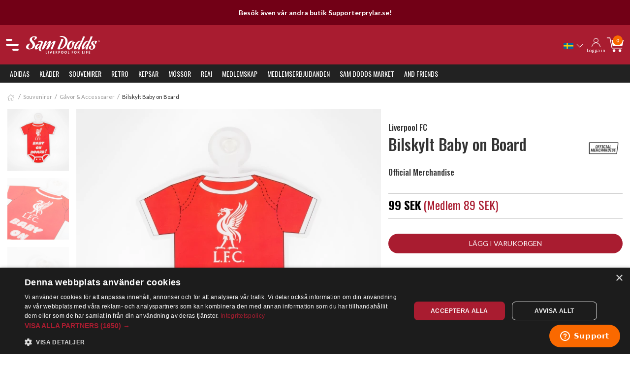

--- FILE ---
content_type: text/html; charset=utf-8
request_url: https://www.samdodds.com/sv-se/a/67/liverpool-fc-bilskylt-baby-on-board
body_size: 32723
content:
<!doctype html>
<html data-n-head-ssr lang="sv" data-n-head="%7B%22lang%22:%7B%22ssr%22:%22sv%22%7D%7D">
  <head >
    <meta data-n-head="ssr" charset="utf-8"><meta data-n-head="ssr" name="viewport" content="width=device-width, initial-scale=1"><meta data-n-head="ssr" data-hid="charset" charset="utf-8"><meta data-n-head="ssr" data-hid="mobile-web-app-capable" name="mobile-web-app-capable" content="yes"><meta data-n-head="ssr" data-hid="apple-mobile-web-app-title" name="apple-mobile-web-app-title" content="SamDodds"><meta data-n-head="ssr" data-hid="author" name="author" content="Mats Barkemo"><meta data-n-head="ssr" data-hid="theme-color" name="theme-color" content="#ffffff"><meta data-n-head="ssr" data-hid="og:site_name" name="og:site_name" property="og:site_name" content="SamDodds"><meta data-n-head="ssr" data-hid="description" name="description" content="Köp Liverpool Bilskylt Baby on Board för 99 kr hos Samdodds.com. Officiell Liverpool-shop för Official Supporters Club Sweden."><meta data-n-head="ssr" data-hid="og:type" property="og:type" content="Article"><meta data-n-head="ssr" data-hid="og:title" property="og:title" content="Köp Liverpool FC Bilskylt Baby on Board hos Sam Dodds"><meta data-n-head="ssr" data-hid="og:description" property="og:description" content="Köp Liverpool Bilskylt Baby on Board för 99 kr hos Samdodds.com. Officiell Liverpool-shop för Official Supporters Club Sweden."><meta data-n-head="ssr" data-hid="og:image" property="og:image" content="https://res.cloudinary.com/supportersplace/image/fetch/w_640,f_auto/http://static.supportersplace.se/product/67_1.jpg"><meta data-n-head="ssr" data-hid="og:image:alt" property="og:image:alt" content="Köp Liverpool FC Bilskylt Baby on Board hos Sam Dodds"><meta data-n-head="ssr" data-hid="twitter:url" property="twitter:url" content="https://www.samdodds.com"><meta data-n-head="ssr" data-hid="twitter:title" property="twitter:title" content="Köp Liverpool FC Bilskylt Baby on Board hos Sam Dodds"><meta data-n-head="ssr" data-hid="twitter:description" property="twitter:description" content="Köp Liverpool Bilskylt Baby on Board för 99 kr hos Samdodds.com. Officiell Liverpool-shop för Official Supporters Club Sweden."><meta data-n-head="ssr" data-hid="twitter:image" property="twitter:image" content="https://res.cloudinary.com/supportersplace/image/fetch/w_640,f_auto/http://static.supportersplace.se/product/67_1.jpg"><meta data-n-head="ssr" data-hid="twitter:image:alt" property="twitter:image:alt" content="Köp Liverpool FC Bilskylt Baby on Board hos Sam Dodds"><meta data-n-head="ssr" data-hid="i18n-og" property="og:locale" content="sv"><meta data-n-head="ssr" data-hid="i18n-og-alt-fi" property="og:locale:alternate" content="fi"><title>Köp Liverpool FC Bilskylt Baby on Board hos Sam Dodds</title><link data-n-head="ssr" data-hid="shortcut-icon" rel="shortcut icon" href="/_nuxt/icons/icon_64x64.9a0b05.png"><link data-n-head="ssr" data-hid="apple-touch-icon" rel="apple-touch-icon" href="/_nuxt/icons/icon_512x512.9a0b05.png" sizes="512x512"><link data-n-head="ssr" rel="manifest" href="/_nuxt/manifest.da0c6dd9.json" data-hid="manifest"><link data-n-head="ssr" data-hid="i18n-alt-sv" rel="alternate" href="https://www.samdodds.com/sv-se/a/67/liverpool-fc-bilskylt-baby-on-board" hreflang="sv"><link data-n-head="ssr" data-hid="i18n-xd" rel="alternate" href="https://www.samdodds.com/sv-se/a/67/liverpool-fc-bilskylt-baby-on-board" hreflang="x-default"><link data-n-head="ssr" data-hid="i18n-alt-fi" rel="alternate" href="https://www.samdodds.com/fi-fi/a/67/liverpool-fc-baby-on-board-sign" hreflang="fi"><link data-n-head="ssr" data-hid="i18n-can" rel="canonical" href="https://www.samdodds.com/sv-se/a/67/liverpool-fc-bilskylt-baby-on-board"><script data-n-head="ssr" data-hid="gtm-script">if(!window._gtm_init){window._gtm_init=1;(function(w,n,d,m,e,p){w[d]=(w[d]==1||n[d]=='yes'||n[d]==1||n[m]==1||(w[e]&&w[e][p]&&w[e][p]()))?1:0})(window,navigator,'doNotTrack','msDoNotTrack','external','msTrackingProtectionEnabled');(function(w,d,s,l,x,y){w[x]={};w._gtm_inject=function(i){if(w.doNotTrack||w[x][i])return;w[x][i]=1;w[l]=w[l]||[];w[l].push({'gtm.start':new Date().getTime(),event:'gtm.js'});var f=d.getElementsByTagName(s)[0],j=d.createElement(s);j.async=true;j.src='https://www.googletagmanager.com/gtm.js?id='+i;f.parentNode.insertBefore(j,f);};w[y]('GTM-NBCJ6D')})(window,document,'script','dataLayer','_gtm_ids','_gtm_inject')}</script><script data-n-head="nuxt-jsonld" data-hid="nuxt-jsonld--79fde30c" type="application/ld+json">{"@context":"http://schema.org","@type":"Product","productID":"40802","sku":67,"name":"Köp Liverpool FC Bilskylt Baby on Board hos Sam Dodds","description":"<p>Baby On Board-skylt för montering i bakrutan på bilen.</p>","gtin":"5015860130014","url":"https://www.samdodds.com/sv-se/a/67/liverpool-fc-bilskylt-baby-on-board","image":"https://res.cloudinary.com/supportersplace/image/fetch/w_640,f_auto/http://static.supportersplace.se/product/67_1.jpg","inProductGroupWithID":"Liverpool FC","keywords":"Souvenirer,Souvenirer","brand":{"@type":"Brand","name":"Official Merchandise"},"customLabel0":"Souvenirer","customLabel1":"Liverpool FC","customLabel2":"Souvenirer","offers":[{"@type":"Offer","price":"99.00","priceCurrency":"SEK","itemCondition":"https://schema.org/NewCondition","availability":"https://schema.org/InStock"}]}</script><link rel="preload" href="/_nuxt/8022cc4.js" as="script"><link rel="preload" href="/_nuxt/b2936f4.js" as="script"><link rel="preload" href="/_nuxt/05597b3.js" as="script"><link rel="preload" href="/_nuxt/d5eb688.js" as="script"><link rel="preload" href="/_nuxt/4ca465f.js" as="script"><link rel="preload" href="/_nuxt/a2ad517.js" as="script"><style data-vue-ssr-id="683d623e:0 2f511d33:0 01bf4a36:0 1b7e1803:0 3e38bff2:0 34c7e0ef:0 5f8f2ba8:0 0f314f99:0 ca082adc:0 c304e154:0 0a9cc814:0">html{font-family:"Lato",sans-serif;font-size:16px;font-weight:400;line-height:1.5;-webkit-text-size-adjust:100%;background:#fff;color:#222}body{margin:0}.uk-link,a{color:#a91c30;cursor:pointer;-webkit-text-decoration:none;text-decoration:none}.uk-link-toggle:hover .uk-link,.uk-link:hover,a:hover{color:#a91c30;-webkit-text-decoration:underline;text-decoration:underline}abbr[title]{text-decoration:underline;-webkit-text-decoration:underline dotted;text-decoration:underline dotted;-webkit-text-decoration-style:dotted}b,strong{font-weight:bolder}:not(pre)>code,:not(pre)>kbd,:not(pre)>samp{background:#f2f4f5;color:#f0506e;font-family:Consolas,monaco,monospace;font-size:.875rem;padding:2px 6px;white-space:nowrap}em{color:#f0506e}ins{-webkit-text-decoration:none;text-decoration:none}ins,mark{background:#ffd;color:#222}q{font-style:italic}small{font-size:80%}sub,sup{font-size:75%;line-height:0;position:relative;vertical-align:baseline}sup{top:-.5em}sub{bottom:-.25em}audio,canvas,iframe,img,svg,video{vertical-align:middle}canvas,img,svg,video{box-sizing:border-box;height:auto;max-width:100%}img:not([src]){min-width:1px;visibility:hidden}iframe{border:0}address,dl,fieldset,figure,ol,p,pre,ul{margin:0 0 20px}*+address,*+dl,*+fieldset,*+figure,*+ol,*+p,*+pre,*+ul{margin-top:20px}.uk-h1,.uk-h2,.uk-h3,.uk-h4,.uk-h5,.uk-h6,.uk-heading-2xlarge,.uk-heading-large,.uk-heading-medium,.uk-heading-small,.uk-heading-xlarge,h1,h2,h3,h4,h5,h6{color:#333;font-family:"Oswald",sans-serif;font-weight:500;margin:0 0 20px;text-transform:none}*+.uk-h1,*+.uk-h2,*+.uk-h3,*+.uk-h4,*+.uk-h5,*+.uk-h6,*+.uk-heading-2xlarge,*+.uk-heading-large,*+.uk-heading-medium,*+.uk-heading-small,*+.uk-heading-xlarge,*+h1,*+h2,*+h3,*+h4,*+h5,*+h6{margin-top:40px}.uk-h1,h1{font-size:2.23125rem;line-height:1.2}.uk-h2,h2{font-size:1.7rem;line-height:1.3}.uk-h3,h3{font-size:1.5rem;line-height:1.4}.uk-h4,h4{font-size:1.25rem;line-height:1.4}.uk-h5,h5{font-size:16px;line-height:1.4}.uk-h6,h6{font-size:.875rem;line-height:1.4}@media (min-width:960px){.uk-h1,h1{font-size:2.625rem}.uk-h2,h2{font-size:2rem}}ol,ul{padding-left:30px}ol>li>ol,ol>li>ul,ul>li>ol,ul>li>ul{margin:0}dt{font-weight:700}dd{margin-left:0}.uk-hr,hr{border:0;border-top:1px solid #e5e5e5;margin:0 0 20px;overflow:visible;text-align:inherit}*+.uk-hr,*+hr{margin-top:20px}address{font-style:normal}blockquote{color:#333;font-size:1.25rem;font-style:italic;line-height:1.5;margin:0 0 20px}*+blockquote{margin-top:20px}blockquote p:last-of-type{margin-bottom:0}blockquote footer{color:#222;font-size:.875rem;line-height:1.5;margin-top:10px}blockquote footer:before{content:"— "}pre{background:#fff;border:1px solid #e5e5e5;border-radius:3px;color:#222;font:.875rem/1.5 Consolas,monaco,monospace;overflow:auto;padding:10px;-moz-tab-size:4;-o-tab-size:4;tab-size:4}pre code{font-family:Consolas,monaco,monospace}:focus{outline:none}:focus-visible{outline:2px dotted #333}::-moz-selection{background:#39f;color:#fff;text-shadow:none}::selection{background:#39f;color:#fff;text-shadow:none}details,main{display:block}summary{display:list-item}template{display:none}:root{--uk-breakpoint-s:640px;--uk-breakpoint-m:960px;--uk-breakpoint-l:1200px;--uk-breakpoint-xl:1600px}.uk-link-muted a,.uk-link-toggle .uk-link-muted,a.uk-link-muted{color:#999}.uk-link-muted a:hover,.uk-link-toggle:hover .uk-link-muted,a.uk-link-muted:hover{color:#222}.uk-link-text a,.uk-link-toggle .uk-link-text,a.uk-link-text{color:inherit}.uk-link-text a:hover,.uk-link-toggle:hover .uk-link-text,a.uk-link-text:hover{color:#999}.uk-link-heading a,.uk-link-toggle .uk-link-heading,a.uk-link-heading{color:inherit}.uk-link-heading a:hover,.uk-link-toggle:hover .uk-link-heading,a.uk-link-heading:hover{color:#a91c30;-webkit-text-decoration:none;text-decoration:none}.uk-link-reset a,.uk-link-toggle,a.uk-link-reset{color:inherit!important;-webkit-text-decoration:none!important;text-decoration:none!important}.uk-heading-small{font-size:2.6rem;line-height:1.2}.uk-heading-medium{font-size:2.8875rem;line-height:1.1}.uk-heading-large{font-size:3.4rem;line-height:1.1}.uk-heading-xlarge{font-size:4rem;line-height:1}.uk-heading-2xlarge{font-size:6rem;line-height:1}@media (min-width:960px){.uk-heading-small{font-size:3.25rem}.uk-heading-medium{font-size:3.5rem}.uk-heading-large{font-size:4rem}.uk-heading-xlarge{font-size:6rem}.uk-heading-2xlarge{font-size:8rem}}@media (min-width:1200px){.uk-heading-medium{font-size:4rem}.uk-heading-large{font-size:6rem}.uk-heading-xlarge{font-size:8rem}.uk-heading-2xlarge{font-size:11rem}}.uk-heading-divider{border-bottom:calc(.2px + .05em) solid #e5e5e5;padding-bottom:calc(5px + .1em)}.uk-heading-bullet{position:relative}.uk-heading-bullet:before{border-left:calc(5px + .1em) solid #e5e5e5;content:"";display:inline-block;height:calc(4px + .7em);margin-right:calc(5px + .2em);position:relative;top:-.1em;vertical-align:middle}.uk-heading-line{overflow:hidden}.uk-heading-line>*{display:inline-block;position:relative}.uk-heading-line>:after,.uk-heading-line>:before{border-bottom:calc(.2px + .05em) solid #e5e5e5;content:"";position:absolute;top:calc(50% - .1px - .025em);width:2000px}.uk-heading-line>:before{margin-right:calc(5px + .3em);right:100%}.uk-heading-line>:after{left:100%;margin-left:calc(5px + .3em)}[class*=uk-divider]{border:none;margin-bottom:20px}*+[class*=uk-divider]{margin-top:20px}.uk-divider-icon{background-image:url("data:image/svg+xml;charset=utf-8,%3Csvg xmlns='http://www.w3.org/2000/svg' width='20' height='20' viewBox='0 0 20 20'%3E%3Ccircle cx='10' cy='10' r='7' fill='none' stroke='%23e5e5e5' stroke-width='2'/%3E%3C/svg%3E");background-position:50% 50%;background-repeat:no-repeat;height:20px;position:relative}.uk-divider-icon:after,.uk-divider-icon:before{border-bottom:1px solid #e5e5e5;content:"";max-width:calc(50% - 25px);position:absolute;top:50%}.uk-divider-icon:before{right:calc(50% + 25px);width:100%}.uk-divider-icon:after{left:calc(50% + 25px);width:100%}.uk-divider-small{line-height:0}.uk-divider-small:after{border-top:1px solid #e5e5e5;content:"";display:inline-block;max-width:100%;vertical-align:top;width:100px}.uk-divider-vertical{border-left:1px solid #e5e5e5;height:100px;margin-left:auto;margin-right:auto;width:-moz-max-content;width:max-content}.uk-list{list-style:none;padding:0}.uk-list>*{-moz-column-break-inside:avoid;break-inside:avoid-column}.uk-list>*>:last-child{margin-bottom:0}.uk-list>*>ul,.uk-list>:nth-child(n+2){margin-top:10px}.uk-list-circle>*,.uk-list-decimal>*,.uk-list-disc>*,.uk-list-hyphen>*,.uk-list-square>*{padding-left:30px}.uk-list-decimal{counter-reset:decimal}.uk-list-decimal>*{counter-increment:decimal}.uk-list-circle>:before,.uk-list-decimal>:before,.uk-list-disc>:before,.uk-list-hyphen>:before,.uk-list-square>:before{content:"";display:list-item;height:1.5em;left:-30px;list-style-position:inside;margin-bottom:-1.5em;position:relative;text-align:right;width:30px}.uk-list-disc>:before{list-style-type:disc}.uk-list-circle>:before{list-style-type:circle}.uk-list-square>:before{list-style-type:square}.uk-list-decimal>:before{content:counter(decimal,decimal) " . "}.uk-list-hyphen>:before{content:"–\00A0\00A0"}.uk-list-muted>:before{color:#999!important}.uk-list-emphasis>:before{color:#333!important}.uk-list-primary>:before{color:#a91c30!important}.uk-list-secondary>:before{color:#00b2a9!important}.uk-list-bullet>*{padding-left:30px}.uk-list-bullet>:before{background-image:url("data:image/svg+xml;charset=utf-8,%3Csvg xmlns='http://www.w3.org/2000/svg' width='6' height='6' viewBox='0 0 6 6'%3E%3Ccircle cx='3' cy='3' r='3' fill='%23222'/%3E%3C/svg%3E");background-position:50% 50%;background-repeat:no-repeat;content:"";display:list-item;height:1.5em;left:-30px;margin-bottom:-1.5em;position:relative;width:30px}.uk-list-divider>:nth-child(n+2){border-top:1px solid #e5e5e5;margin-top:10px;padding-top:10px}.uk-list-striped>*{padding:10px}.uk-list-striped>:nth-of-type(odd){background:#f2f4f5;border-bottom:1px solid #e5e5e5;border-top:1px solid #e5e5e5}.uk-list-striped>:nth-child(n+2){margin-top:0}.uk-list-large>*>ul,.uk-list-large>:nth-child(n+2){margin-top:20px}.uk-list-collapse>*>ul,.uk-list-collapse>:nth-child(n+2){margin-top:0}.uk-list-large.uk-list-divider>:nth-child(n+2){margin-top:20px;padding-top:20px}.uk-list-collapse.uk-list-divider>:nth-child(n+2){margin-top:0;padding-top:0}.uk-list-large.uk-list-striped>*{padding:20px 10px}.uk-list-collapse.uk-list-striped>*{padding-bottom:0;padding-top:0}.uk-list-collapse.uk-list-striped>:nth-child(n+2),.uk-list-large.uk-list-striped>:nth-child(n+2){margin-top:0}.uk-description-list>dt{color:#333;font-size:.875rem;font-weight:400;text-transform:uppercase}.uk-description-list>dt:nth-child(n+2){margin-top:20px}.uk-description-list-divider>dt:nth-child(n+2){border-top:1px solid #e5e5e5;margin-top:20px;padding-top:20px}.uk-table{border-collapse:collapse;border-spacing:0;margin-bottom:20px;width:100%}*+.uk-table{margin-top:20px}.uk-table th{color:#999;font-size:.875rem;font-weight:400;padding:16px 12px;text-align:left;text-transform:uppercase;vertical-align:bottom}.uk-table td{padding:16px 12px;vertical-align:top}.uk-table td>:last-child{margin-bottom:0}.uk-table tfoot{font-size:.875rem}.uk-table caption{color:#999;font-size:.875rem;text-align:left}.uk-table-middle,.uk-table-middle td{vertical-align:middle!important}.uk-table-divider>:first-child>tr:not(:first-child),.uk-table-divider>:not(:first-child)>tr,.uk-table-divider>tr:not(:first-child){border-top:1px solid #e5e5e5}.uk-table-striped tbody tr:nth-of-type(odd),.uk-table-striped>tr:nth-of-type(odd){background:#f2f4f5;border-bottom:1px solid #e5e5e5;border-top:1px solid #e5e5e5}.uk-table tbody tr.uk-active,.uk-table-hover tbody tr:hover,.uk-table-hover>tr:hover,.uk-table>tr.uk-active{background:#ffd}.uk-table-small td,.uk-table-small th{padding:10px 12px}.uk-table-large td,.uk-table-large th{padding:22px 12px}.uk-table-justify td:first-child,.uk-table-justify th:first-child{padding-left:0}.uk-table-justify td:last-child,.uk-table-justify th:last-child{padding-right:0}.uk-table-shrink{width:1px}.uk-table-expand{min-width:150px}.uk-table-link{padding:0!important}.uk-table-link>a{display:block;padding:16px 12px}.uk-table-small .uk-table-link>a{padding:10px 12px}@media (max-width:959px){.uk-table-responsive,.uk-table-responsive tbody,.uk-table-responsive td,.uk-table-responsive th,.uk-table-responsive tr{display:block}.uk-table-responsive thead{display:none}.uk-table-responsive td,.uk-table-responsive th{max-width:none!important;min-width:0!important;overflow:visible!important;white-space:normal!important;width:auto!important}.uk-table-responsive .uk-table-link:not(:first-child)>a,.uk-table-responsive td:not(:first-child):not(.uk-table-link),.uk-table-responsive th:not(:first-child):not(.uk-table-link){padding-top:5px!important}.uk-table-responsive .uk-table-link:not(:last-child)>a,.uk-table-responsive td:not(:last-child):not(.uk-table-link),.uk-table-responsive th:not(:last-child):not(.uk-table-link){padding-bottom:5px!important}.uk-table-justify.uk-table-responsive td,.uk-table-justify.uk-table-responsive th{padding-left:0;padding-right:0}}.uk-table tbody tr{transition:background-color .1s linear}.uk-table-striped tbody tr:nth-of-type(2n):last-child,.uk-table-striped>tr:nth-of-type(2n):last-child{border-bottom:1px solid #e5e5e5}.uk-icon{background-color:transparent;border:none;border-radius:0;color:inherit;display:inline-block;fill:currentcolor;font:inherit;line-height:0;margin:0;overflow:visible;padding:0;text-transform:none}button.uk-icon:not(:disabled){cursor:pointer}.uk-icon::-moz-focus-inner{border:0;padding:0}.uk-icon:not(.uk-preserve) [fill*="#"]:not(.uk-preserve){fill:currentcolor}.uk-icon:not(.uk-preserve) [stroke*="#"]:not(.uk-preserve){stroke:currentcolor}.uk-icon>*{transform:translate(0)}.uk-icon-image{background-position:50% 50%;background-repeat:no-repeat;background-size:contain;height:20px;max-width:none;-o-object-fit:scale-down;object-fit:scale-down;vertical-align:middle;width:20px}.uk-icon-link{color:#999;-webkit-text-decoration:none!important;text-decoration:none!important}.uk-icon-link:hover{color:#222}.uk-active>.uk-icon-link,.uk-icon-link:active{color:#151515}.uk-icon-button{align-items:center;background:#f2f4f5;border-radius:500px;box-sizing:border-box;color:#999;display:inline-flex;height:36px;justify-content:center;transition:.1s ease-in-out;transition-property:color,background-color;vertical-align:middle;width:36px}.uk-icon-button:hover{background-color:#e4e8ea;color:#222}.uk-active>.uk-icon-button,.uk-icon-button:active{background-color:#d5dcdf;color:#222}.uk-range{-webkit-appearance:none;background:transparent;box-sizing:border-box;margin:0;max-width:100%;vertical-align:middle;width:100%}.uk-range:focus{outline:none}.uk-range::-moz-focus-outer{border:none}.uk-range:not(:disabled)::-webkit-slider-thumb{cursor:pointer}.uk-range:not(:disabled)::-moz-range-thumb{cursor:pointer}.uk-range::-webkit-slider-runnable-track{background:#e4e8ea;border-radius:500px;height:3px}.uk-range:active::-webkit-slider-runnable-track,.uk-range:focus::-webkit-slider-runnable-track{background:#d5dcdf}.uk-range::-moz-range-track{background:#e4e8ea;border-radius:500px;height:3px}.uk-range:focus::-moz-range-track{background:#d5dcdf}.uk-range::-webkit-slider-thumb{-webkit-appearance:none;background:#fff;border:1px solid #ccc;border-radius:500px;height:15px;margin-top:-7px;width:15px}.uk-range::-moz-range-thumb{background:#fff;border:1px solid #ccc;border-radius:500px;height:15px;margin-top:-7px;width:15px}.uk-checkbox,.uk-input,.uk-radio,.uk-select,.uk-textarea{border-radius:0;box-sizing:border-box;font:inherit;margin:0}.uk-input{overflow:visible}.uk-select{text-transform:none}.uk-select optgroup{font:inherit;font-weight:700}.uk-textarea{overflow:auto}.uk-input[type=search]::-webkit-search-cancel-button,.uk-input[type=search]::-webkit-search-decoration{-webkit-appearance:none}.uk-input[type=number]::-webkit-inner-spin-button,.uk-input[type=number]::-webkit-outer-spin-button{height:auto}.uk-input::-moz-placeholder,.uk-textarea::-moz-placeholder{opacity:1}.uk-checkbox:not(:disabled),.uk-radio:not(:disabled){cursor:pointer}.uk-fieldset{border:none;margin:0;padding:0}.uk-input,.uk-textarea{-webkit-appearance:none}.uk-input,.uk-select,.uk-textarea{background:#fff;border:1px solid #e5e5e5;color:#222;max-width:100%;padding:0 10px;transition:.2s ease-in-out;transition-property:color,background-color,border;width:100%}.uk-input,.uk-select:not([multiple]):not([size]){display:inline-block;height:40px;vertical-align:middle}.uk-input:not(input),.uk-select:not(select){line-height:38px}.uk-select[multiple],.uk-select[size],.uk-textarea{padding-bottom:6px;padding-top:6px;vertical-align:top}.uk-select[multiple],.uk-select[size]{resize:vertical}.uk-input:focus,.uk-select:focus,.uk-textarea:focus{background-color:#fff;border-color:#a91c30;color:#222;outline:none}.uk-input:disabled,.uk-select:disabled,.uk-textarea:disabled{background-color:#f2f4f5;border-color:#e5e5e5;color:#999}.uk-input::-moz-placeholder{color:#999}.uk-input::placeholder{color:#999}.uk-textarea::-moz-placeholder{color:#999}.uk-textarea::placeholder{color:#999}.uk-form-small{font-size:.875rem}.uk-form-small:not(textarea):not([multiple]):not([size]){height:30px;padding-left:8px;padding-right:8px}[multiple].uk-form-small,[size].uk-form-small,textarea.uk-form-small{padding:5px 8px}.uk-form-small:not(select):not(input):not(textarea){line-height:28px}.uk-form-large{font-size:1.25rem}.uk-form-large:not(textarea):not([multiple]):not([size]){height:55px;padding-left:12px;padding-right:12px}[multiple].uk-form-large,[size].uk-form-large,textarea.uk-form-large{padding:7px 12px}.uk-form-large:not(select):not(input):not(textarea){line-height:53px}.uk-form-danger,.uk-form-danger:focus{border-color:#f0506e;color:#f0506e}.uk-form-success,.uk-form-success:focus{border-color:#32d296;color:#32d296}.uk-form-blank{background:none;border-color:transparent}.uk-form-blank:focus{border-color:#e5e5e5;border-style:solid}input.uk-form-width-xsmall{width:50px}select.uk-form-width-xsmall{width:75px}.uk-form-width-small{width:130px}.uk-form-width-medium{width:200px}.uk-form-width-large{width:500px}.uk-select:not([multiple]):not([size]){-webkit-appearance:none;-moz-appearance:none;background-image:url("data:image/svg+xml;charset=utf-8,%3Csvg xmlns='http://www.w3.org/2000/svg' width='24' height='16' viewBox='0 0 24 16'%3E%3Cpath fill='%23222' d='M12 1 9 6h6zM12 13 9 8h6z'/%3E%3C/svg%3E");background-position:100% 50%;background-repeat:no-repeat;padding-right:20px}.uk-select:not([multiple]):not([size]) option{color:#222}.uk-select:not([multiple]):not([size]):disabled{background-image:url("data:image/svg+xml;charset=utf-8,%3Csvg xmlns='http://www.w3.org/2000/svg' width='24' height='16' viewBox='0 0 24 16'%3E%3Cpath fill='%23999' d='M12 1 9 6h6zM12 13 9 8h6z'/%3E%3C/svg%3E")}.uk-input[list]{background-position:100% 50%;background-repeat:no-repeat;padding-right:20px}.uk-input[list]:focus,.uk-input[list]:hover{background-image:url("data:image/svg+xml;charset=utf-8,%3Csvg xmlns='http://www.w3.org/2000/svg' width='24' height='16' viewBox='0 0 24 16'%3E%3Cpath fill='%23222' d='M12 12 8 6h8z'/%3E%3C/svg%3E")}.uk-input[list]::-webkit-calendar-picker-indicator{display:none!important}.uk-checkbox,.uk-radio{-webkit-appearance:none;-moz-appearance:none;background-color:transparent;background-position:50% 50%;background-repeat:no-repeat;border:1px solid #ccc;display:inline-block;height:16px;margin-top:-4px;overflow:hidden;transition:.2s ease-in-out;transition-property:background-color,border;vertical-align:middle;width:16px}.uk-radio{border-radius:50%}.uk-checkbox:focus,.uk-radio:focus{background-color:transparent;border-color:#a91c30;outline:none}.uk-checkbox:checked,.uk-checkbox:indeterminate,.uk-radio:checked{background-color:#a91c30;border-color:transparent}.uk-checkbox:checked:focus,.uk-checkbox:indeterminate:focus,.uk-radio:checked:focus{background-color:#7d1524}.uk-radio:checked{background-image:url("data:image/svg+xml;charset=utf-8,%3Csvg xmlns='http://www.w3.org/2000/svg' width='16' height='16' viewBox='0 0 16 16'%3E%3Ccircle cx='8' cy='8' r='2' fill='%23fff'/%3E%3C/svg%3E")}.uk-checkbox:checked{background-image:url("data:image/svg+xml;charset=utf-8,%3Csvg xmlns='http://www.w3.org/2000/svg' width='14' height='11' viewBox='0 0 14 11'%3E%3Cpath fill='%23fff' d='M12 1 5 7.5 2 5l-1 .5L5 10l8-8.5z'/%3E%3C/svg%3E")}.uk-checkbox:indeterminate{background-image:url("data:image/svg+xml;charset=utf-8,%3Csvg xmlns='http://www.w3.org/2000/svg' width='16' height='16' viewBox='0 0 16 16'%3E%3Cpath fill='%23fff' d='M3 8h10v1H3z'/%3E%3C/svg%3E")}.uk-checkbox:disabled,.uk-radio:disabled{background-color:#f2f4f5;border-color:#e5e5e5}.uk-radio:disabled:checked{background-image:url("data:image/svg+xml;charset=utf-8,%3Csvg xmlns='http://www.w3.org/2000/svg' width='16' height='16' viewBox='0 0 16 16'%3E%3Ccircle cx='8' cy='8' r='2' fill='%23999'/%3E%3C/svg%3E")}.uk-checkbox:disabled:checked{background-image:url("data:image/svg+xml;charset=utf-8,%3Csvg xmlns='http://www.w3.org/2000/svg' width='14' height='11' viewBox='0 0 14 11'%3E%3Cpath fill='%23999' d='M12 1 5 7.5 2 5l-1 .5L5 10l8-8.5z'/%3E%3C/svg%3E")}.uk-checkbox:disabled:indeterminate{background-image:url("data:image/svg+xml;charset=utf-8,%3Csvg xmlns='http://www.w3.org/2000/svg' width='16' height='16' viewBox='0 0 16 16'%3E%3Cpath fill='%23999' d='M3 8h10v1H3z'/%3E%3C/svg%3E")}.uk-legend{color:inherit;font-size:1.5rem;line-height:1.4;padding:0;width:100%}.uk-form-custom{display:inline-block;max-width:100%;position:relative;vertical-align:middle}.uk-form-custom input[type=file],.uk-form-custom select{-webkit-appearance:none;cursor:pointer;height:100%;left:0;opacity:0;position:absolute;top:0;width:100%;z-index:1}.uk-form-custom input[type=file]{font-size:500px;overflow:hidden}.uk-form-label{color:#333;font-size:.875rem}.uk-form-stacked .uk-form-label{display:block;margin-bottom:5px}@media (max-width:959px){.uk-form-horizontal .uk-form-label{display:block;margin-bottom:5px}}@media (min-width:960px){.uk-form-horizontal .uk-form-label{float:left;margin-top:7px;width:200px}.uk-form-horizontal .uk-form-controls{margin-left:215px}.uk-form-horizontal .uk-form-controls-text{padding-top:7px}}.uk-form-icon{align-items:center;bottom:0;color:#999;display:inline-flex;justify-content:center;left:0;position:absolute;top:0;width:40px}.uk-form-icon:hover{color:#222}.uk-form-icon:not(a):not(button):not(input){pointer-events:none}.uk-form-icon:not(.uk-form-icon-flip)~.uk-input{padding-left:40px!important}.uk-form-icon-flip{left:auto;right:0}.uk-form-icon-flip~.uk-input{padding-right:40px!important}.uk-button{-webkit-appearance:none;border:none;border-radius:0;border-radius:30px;box-sizing:border-box;color:inherit;display:inline-block;font:inherit;font-size:.875rem;line-height:38px;margin:0;overflow:visible;padding:0 30px;text-align:center;-webkit-text-decoration:none;text-decoration:none;text-transform:none;vertical-align:middle;white-space:nowrap}.uk-button:not(:disabled){cursor:pointer}.uk-button::-moz-focus-inner{border:0;padding:0}.uk-button:hover{-webkit-text-decoration:none;text-decoration:none}.uk-button-default{background-color:transparent;border:1px solid #e5e5e5;color:#333}.uk-button-default:hover{background-color:transparent;border-color:#b2b2b2;color:#333}.uk-button-default.uk-active,.uk-button-default:active{background-color:transparent;border-color:#999;color:#333}.uk-button-primary{background-color:#a91c30;border:1px solid transparent;color:#fff}.uk-button-primary:hover{background-color:#93182a;color:#fff}.uk-button-primary.uk-active,.uk-button-primary:active{background-color:#7d1524;color:#fff}.uk-button-secondary{background-color:#00b2a9;border:1px solid transparent;color:#fff}.uk-button-secondary:hover{background-color:#009991;color:#fff}.uk-button-secondary.uk-active,.uk-button-secondary:active{background-color:#007f79;color:#fff}.uk-button-danger{background-color:#f0506e;border:1px solid transparent;color:#fff}.uk-button-danger:hover{background-color:#ee395b;color:#fff}.uk-button-danger.uk-active,.uk-button-danger:active{background-color:#ec2147;color:#fff}.uk-button-danger:disabled,.uk-button-default:disabled,.uk-button-primary:disabled,.uk-button-secondary:disabled{background-color:transparent;border-color:#e5e5e5;color:#999}.uk-button-small{font-size:.875rem;line-height:28px;padding:0 15px}.uk-button-large{font-size:.875rem;line-height:53px;padding:0 40px}.uk-button-text{background:none;color:#333;line-height:1.5;padding:0;position:relative}.uk-button-text:before{border-bottom:1px solid #333;bottom:0;content:"";left:0;position:absolute;right:100%;transition:right .3s ease-out}.uk-button-text:hover{color:#333}.uk-button-text:hover:before{right:0}.uk-button-text:disabled{color:#999}.uk-button-text:disabled:before{display:none}.uk-button-link{background:none;color:#333;line-height:1.5;padding:0}.uk-button-link:disabled,.uk-button-link:hover{color:#999;-webkit-text-decoration:none;text-decoration:none}.uk-button-group{display:inline-flex;position:relative;vertical-align:middle}.uk-button-group>.uk-button:nth-child(n+2),.uk-button-group>div:nth-child(n+2) .uk-button{margin-left:-1px}.uk-button-group .uk-button.uk-active,.uk-button-group .uk-button:active,.uk-button-group .uk-button:hover{position:relative;z-index:1}.uk-progress{background-color:#f2f4f5;border:0;border-radius:500px;display:block;height:15px;margin-bottom:20px;overflow:hidden;vertical-align:baseline;width:100%}*+.uk-progress{margin-top:20px}.uk-progress::-webkit-progress-bar{background-color:transparent}.uk-progress::-webkit-progress-value{background-color:#a91c30;-webkit-transition:width .6s ease;transition:width .6s ease}.uk-progress::-moz-progress-bar{background-color:#a91c30;-moz-transition:width .6s ease;transition:width .6s ease}.uk-section{box-sizing:border-box;display:flow-root;padding-bottom:40px;padding-top:40px}@media (min-width:960px){.uk-section{padding-bottom:70px;padding-top:70px}}.uk-section>:last-child{margin-bottom:0}.uk-section-xsmall{padding-bottom:20px;padding-top:20px}.uk-section-small{padding-bottom:40px;padding-top:40px}.uk-section-large{padding-bottom:70px;padding-top:70px}@media (min-width:960px){.uk-section-large{padding-bottom:140px;padding-top:140px}}.uk-section-xlarge{padding-bottom:140px;padding-top:140px}@media (min-width:960px){.uk-section-xlarge{padding-bottom:210px;padding-top:210px}}.uk-section-default{background:#fff}.uk-section-muted{background:#f2f4f5}.uk-section-primary{background:#a91c30}.uk-section-secondary{background:#00b2a9}.uk-container{box-sizing:content-box;display:flow-root;margin-left:auto;margin-right:auto;max-width:1200px;padding-left:15px;padding-right:15px}@media (min-width:640px){.uk-container{padding-left:30px;padding-right:30px}}@media (min-width:960px){.uk-container{padding-left:40px;padding-right:40px}}.uk-container>:last-child{margin-bottom:0}.uk-container .uk-container{padding-left:0;padding-right:0}.uk-container-xsmall{max-width:750px}.uk-container-small{max-width:900px}.uk-container-large{max-width:1400px}.uk-container-xlarge{max-width:1600px}.uk-container-expand{max-width:none}.uk-container-expand-left{margin-left:0}.uk-container-expand-right{margin-right:0}@media (min-width:640px){.uk-container-expand-left.uk-container-xsmall,.uk-container-expand-right.uk-container-xsmall{max-width:calc(50% + 345px)}.uk-container-expand-left.uk-container-small,.uk-container-expand-right.uk-container-small{max-width:calc(50% + 420px)}}@media (min-width:960px){.uk-container-expand-left,.uk-container-expand-right{max-width:calc(50% + 560px)}.uk-container-expand-left.uk-container-xsmall,.uk-container-expand-right.uk-container-xsmall{max-width:calc(50% + 335px)}.uk-container-expand-left.uk-container-small,.uk-container-expand-right.uk-container-small{max-width:calc(50% + 410px)}.uk-container-expand-left.uk-container-large,.uk-container-expand-right.uk-container-large{max-width:calc(50% + 660px)}.uk-container-expand-left.uk-container-xlarge,.uk-container-expand-right.uk-container-xlarge{max-width:calc(50% + 760px)}}.uk-container-item-padding-remove-left,.uk-container-item-padding-remove-right{width:calc(100% + 15px)}.uk-container-item-padding-remove-left{margin-left:-15px}.uk-container-item-padding-remove-right{margin-right:-15px}@media (min-width:640px){.uk-container-item-padding-remove-left,.uk-container-item-padding-remove-right{width:calc(100% + 30px)}.uk-container-item-padding-remove-left{margin-left:-30px}.uk-container-item-padding-remove-right{margin-right:-30px}}@media (min-width:960px){.uk-container-item-padding-remove-left,.uk-container-item-padding-remove-right{width:calc(100% + 40px)}.uk-container-item-padding-remove-left{margin-left:-40px}.uk-container-item-padding-remove-right{margin-right:-40px}}.uk-tile{box-sizing:border-box;display:flow-root;padding:40px 15px;position:relative}@media (min-width:640px){.uk-tile{padding-left:30px;padding-right:30px}}@media (min-width:960px){.uk-tile{padding:70px 40px}}.uk-tile>:last-child{margin-bottom:0}.uk-tile-xsmall{padding-bottom:20px;padding-top:20px}.uk-tile-small{padding-bottom:40px;padding-top:40px}.uk-tile-large{padding-bottom:70px;padding-top:70px}@media (min-width:960px){.uk-tile-large{padding-bottom:140px;padding-top:140px}}.uk-tile-xlarge{padding-bottom:140px;padding-top:140px}@media (min-width:960px){.uk-tile-xlarge{padding-bottom:210px;padding-top:210px}}.uk-tile-default{background-color:#fff}.uk-tile-muted{background-color:#f2f4f5}.uk-tile-primary{background-color:#a91c30}.uk-tile-secondary{background-color:#00b2a9}.uk-card{box-sizing:border-box;position:relative;transition:box-shadow .1s ease-in-out}.uk-card-body{display:flow-root;padding:30px}.uk-card-footer,.uk-card-header{display:flow-root;padding:15px 30px}@media (min-width:1200px){.uk-card-body{padding:40px}.uk-card-footer,.uk-card-header{padding:20px 40px}}.uk-card-body>:last-child,.uk-card-footer>:last-child,.uk-card-header>:last-child{margin-bottom:0}.uk-card-title{font-size:1.5rem;line-height:1.4}.uk-card-badge{align-items:center;background:#a91c30;border-radius:2px;color:#fff;display:flex;font-size:.875rem;height:22px;justify-content:center;line-height:0;padding:0 10px;position:absolute;right:15px;text-transform:uppercase;top:15px;z-index:1}.uk-card-badge:first-child+*{margin-top:0}.uk-card-hover:not(.uk-card-default):not(.uk-card-primary):not(.uk-card-secondary):hover{background-color:#fff;box-shadow:0 14px 25px rgba(0,0,0,.16)}.uk-card-default{background-color:#fff;box-shadow:0 5px 15px rgba(0,0,0,.08);color:#222}.uk-card-default .uk-card-title{color:#333}.uk-card-default.uk-card-hover:hover{background-color:#fff;box-shadow:0 14px 25px rgba(0,0,0,.16)}.uk-card-default .uk-card-header{border-bottom:1px solid #e5e5e5}.uk-card-default .uk-card-footer{border-top:1px solid #e5e5e5}.uk-card-primary{background-color:#a91c30;box-shadow:0 5px 15px rgba(0,0,0,.08);color:#fff}.uk-card-primary .uk-card-title{color:#fff}.uk-card-primary.uk-card-hover:hover{background-color:#a91c30;box-shadow:0 14px 25px rgba(0,0,0,.16)}.uk-card-secondary{background-color:#00b2a9;box-shadow:0 5px 15px rgba(0,0,0,.08);color:#fff}.uk-card-secondary .uk-card-title{color:#fff}.uk-card-secondary.uk-card-hover:hover{background-color:#00b2a9;box-shadow:0 14px 25px rgba(0,0,0,.16)}.uk-card-small .uk-card-body,.uk-card-small.uk-card-body{padding:20px}.uk-card-small .uk-card-footer,.uk-card-small .uk-card-header{padding:13px 20px}@media (min-width:1200px){.uk-card-large .uk-card-body,.uk-card-large.uk-card-body{padding:70px}.uk-card-large .uk-card-footer,.uk-card-large .uk-card-header{padding:35px 70px}}.uk-card-body>.uk-nav-default{margin-left:-30px;margin-right:-30px}.uk-card-body>.uk-nav-default:only-child{margin-bottom:-15px;margin-top:-15px}.uk-card-body>.uk-nav-default .uk-nav-divider,.uk-card-body>.uk-nav-default .uk-nav-header,.uk-card-body>.uk-nav-default>li>a{padding-left:30px;padding-right:30px}.uk-card-body>.uk-nav-default .uk-nav-sub{padding-left:45px}@media (min-width:1200px){.uk-card-body>.uk-nav-default{margin-left:-40px;margin-right:-40px}.uk-card-body>.uk-nav-default:only-child{margin-bottom:-25px;margin-top:-25px}.uk-card-body>.uk-nav-default .uk-nav-divider,.uk-card-body>.uk-nav-default .uk-nav-header,.uk-card-body>.uk-nav-default>li>a{padding-left:40px;padding-right:40px}.uk-card-body>.uk-nav-default .uk-nav-sub{padding-left:55px}}.uk-card-small>.uk-nav-default{margin-left:-20px;margin-right:-20px}.uk-card-small>.uk-nav-default:only-child{margin-bottom:-5px;margin-top:-5px}.uk-card-small>.uk-nav-default .uk-nav-divider,.uk-card-small>.uk-nav-default .uk-nav-header,.uk-card-small>.uk-nav-default>li>a{padding-left:20px;padding-right:20px}.uk-card-small>.uk-nav-default .uk-nav-sub{padding-left:35px}@media (min-width:1200px){.uk-card-large>.uk-nav-default,.uk-card-large>.uk-nav-default:only-child{margin:0}.uk-card-large>.uk-nav-default .uk-nav-divider,.uk-card-large>.uk-nav-default .uk-nav-header,.uk-card-large>.uk-nav-default>li>a{padding-left:0;padding-right:0}.uk-card-large>.uk-nav-default .uk-nav-sub{padding-left:15px}}.uk-close{color:#999;transition:.1s ease-in-out;transition-property:color,opacity}.uk-close:hover{color:#222}.uk-spinner>*{animation:uk-spinner-rotate 1.4s linear infinite}@keyframes uk-spinner-rotate{0%{transform:rotate(0deg)}to{transform:rotate(270deg)}}.uk-spinner>*>*{animation:uk-spinner-dash 1.4s ease-in-out infinite;stroke-dasharray:88px;stroke-dashoffset:0;stroke-linecap:round;stroke-width:1;transform-origin:center}@keyframes uk-spinner-dash{0%{stroke-dashoffset:88px}50%{stroke-dashoffset:22px;transform:rotate(135deg)}to{stroke-dashoffset:88px;transform:rotate(450deg)}}.uk-totop{color:#999;padding:5px;transition:color .1s ease-in-out}.uk-totop:hover{color:#222}.uk-totop:active{color:#333}.uk-marker{background:#00b2a9;border-radius:500px;color:#fff;padding:5px}.uk-marker:hover{color:#fff}.uk-alert{background:#f2f4f5;color:#222;margin-bottom:20px;padding:15px 29px 15px 15px;position:relative}*+.uk-alert{margin-top:20px}.uk-alert>:last-child{margin-bottom:0}.uk-alert-close{color:inherit;opacity:.4;position:absolute;right:15px;top:20px}.uk-alert-close:first-child+*{margin-top:0}.uk-alert-close:hover{color:inherit;opacity:.8}.uk-alert-primary{background:#e7c1c6;background:#b4e9e6;color:#a91c30;color:#00b2a9}.uk-alert-success{background:#edfbf6;background:#caf7d5;color:#32d296;color:#109b33}.uk-alert-warning{background:#fef5ee;color:#faa05a}.uk-alert-danger{background:#fef4f6;color:#f0506e}.uk-alert h1,.uk-alert h2,.uk-alert h3,.uk-alert h4,.uk-alert h5,.uk-alert h6{color:inherit}.uk-alert a:not([class]),.uk-alert a:not([class]):hover{color:inherit;-webkit-text-decoration:underline;text-decoration:underline}.uk-placeholder{background:transparent;border:1px dashed #e5e5e5;margin-bottom:20px;padding:30px}*+.uk-placeholder{margin-top:20px}.uk-placeholder>:last-child{margin-bottom:0}.uk-badge{align-items:center;background:#a91c30;border-radius:500px;box-sizing:border-box;color:#fff!important;display:inline-flex;font-size:11px;height:18px;justify-content:center;line-height:0;min-width:18px;padding:0 5px;vertical-align:middle}.uk-badge:hover{-webkit-text-decoration:none;text-decoration:none}.uk-label{background:#a91c30;border-radius:2px;color:#fff;display:inline-block;font-size:.875rem;line-height:1.5;padding:0 10px;text-transform:uppercase;vertical-align:middle;white-space:nowrap}.uk-label-success{background-color:#32d296;color:#fff}.uk-label-warning{background-color:#faa05a;color:#fff}.uk-label-danger{background-color:#f0506e;color:#fff}.uk-overlay{padding:30px}.uk-overlay>:last-child{margin-bottom:0}.uk-overlay-default{background:hsla(0,0%,100%,.8)}.uk-overlay-primary{background:rgba(0,178,169,.8)}.uk-article{display:flow-root}.uk-article>:last-child{margin-bottom:0}.uk-article+.uk-article{margin-top:70px}.uk-article-title{font-size:2.23125rem;line-height:1.2}@media (min-width:960px){.uk-article-title{font-size:2.625rem}}.uk-article-meta{color:#999;font-size:.875rem;line-height:1.4}.uk-article-meta a{color:#999}.uk-article-meta a:hover{color:#222;-webkit-text-decoration:none;text-decoration:none}.uk-comment-body{display:flow-root;word-wrap:break-word}.uk-comment-header{display:flow-root;margin-bottom:20px}.uk-comment-body>:last-child,.uk-comment-header>:last-child{margin-bottom:0}.uk-comment-title{font-size:1.25rem;line-height:1.4}.uk-comment-meta{color:#999;font-size:.875rem;line-height:1.4}.uk-comment-list{list-style:none;padding:0}.uk-comment-list>:nth-child(n+2){margin-top:70px}.uk-comment-list .uk-comment~ul{list-style:none;margin:70px 0 0;padding-left:30px}@media (min-width:960px){.uk-comment-list .uk-comment~ul{padding-left:100px}}.uk-comment-list .uk-comment~ul>:nth-child(n+2){margin-top:70px}.uk-comment-primary{background-color:#f2f4f5;padding:30px}.uk-search{display:inline-block;margin:0;max-width:100%;position:relative}.uk-search-input::-webkit-search-cancel-button,.uk-search-input::-webkit-search-decoration{-webkit-appearance:none}.uk-search-input::-moz-placeholder{opacity:1}.uk-search-input{-webkit-appearance:none;border:none;border-radius:0;box-sizing:border-box;color:#222;font:inherit;margin:0;overflow:visible;vertical-align:middle;width:100%}.uk-search-input:focus{outline:none}.uk-search-input::-moz-placeholder{color:#999}.uk-search-input::placeholder{color:#999}.uk-search .uk-search-icon{align-items:center;bottom:0;color:#999;display:inline-flex;justify-content:center;left:0;position:absolute;top:0}.uk-search .uk-search-icon:hover{color:#999}.uk-search .uk-search-icon:not(a):not(button):not(input){pointer-events:none}.uk-search .uk-search-icon-flip{left:auto;right:0}.uk-search-default{width:240px}.uk-search-default .uk-search-input{background:transparent;border:1px solid #e5e5e5;height:40px;padding-left:10px;padding-right:10px}.uk-search-default .uk-search-input:focus{background-color:transparent;border-color:#a91c30}.uk-search-default .uk-search-icon{width:40px}.uk-search-default .uk-search-icon:not(.uk-search-icon-flip)~.uk-search-input{padding-left:40px}.uk-search-default .uk-search-icon-flip~.uk-search-input{padding-right:40px}.uk-search-navbar{width:400px}.uk-search-navbar .uk-search-input{background:transparent;font-size:1.5rem;height:40px}.uk-search-navbar .uk-search-icon{width:40px}.uk-search-navbar .uk-search-icon:not(.uk-search-icon-flip)~.uk-search-input{padding-left:40px}.uk-search-navbar .uk-search-icon-flip~.uk-search-input{padding-right:40px}.uk-search-large{width:500px}.uk-search-large .uk-search-input{background:transparent;font-size:2.625rem;height:80px}.uk-search-large .uk-search-icon{width:80px}.uk-search-large .uk-search-icon:not(.uk-search-icon-flip)~.uk-search-input{padding-left:80px}.uk-search-large .uk-search-icon-flip~.uk-search-input{padding-right:80px}.uk-search-toggle{color:#999}.uk-search-toggle:hover{color:#222}.uk-accordion{list-style:none;padding:0}.uk-accordion>:nth-child(n+2){margin-top:20px}.uk-accordion-title{color:#333;display:block;font-size:1.25rem;line-height:1.4;overflow:hidden}.uk-accordion-title:before{background-image:url("data:image/svg+xml;charset=utf-8,%3Csvg xmlns='http://www.w3.org/2000/svg' width='13' height='13' viewBox='0 0 13 13'%3E%3Cpath fill='%23222' d='M0 6h13v1H0z'/%3E%3Cpath fill='%23222' d='M6 0h1v13H6z'/%3E%3C/svg%3E");background-position:50% 50%;background-repeat:no-repeat;content:"";float:right;height:1.4em;margin-left:10px;width:1.4em}.uk-open>.uk-accordion-title:before{background-image:url("data:image/svg+xml;charset=utf-8,%3Csvg xmlns='http://www.w3.org/2000/svg' width='13' height='13' viewBox='0 0 13 13'%3E%3Cpath fill='%23222' d='M0 6h13v1H0z'/%3E%3C/svg%3E")}.uk-accordion-title:hover{color:#222;-webkit-text-decoration:none;text-decoration:none}.uk-accordion-content{display:flow-root;margin-top:20px}.uk-accordion-content>:last-child{margin-bottom:0}.uk-drop{display:none;position:absolute;z-index:1020;--uk-position-offset:20px;--uk-position-viewport-offset:15px;box-sizing:border-box;width:300px}.uk-drop.uk-open{display:block}.uk-drop-stack .uk-drop-grid>*{width:100%!important}.uk-dropdown{display:none;position:absolute;z-index:1020;--uk-position-offset:10px;--uk-position-viewport-offset:15px;background:#fff;box-shadow:0 5px 12px rgba(0,0,0,.15);box-sizing:border-box;color:#222;min-width:200px;padding:25px}.uk-dropdown.uk-open{display:block}.uk-dropdown>:last-child{margin-bottom:0}.uk-dropdown-large{padding:40px}.uk-dropdown-nav{font-size:.875rem}.uk-dropdown-nav>li>a{color:#999}.uk-dropdown-nav>li.uk-active>a,.uk-dropdown-nav>li>a:hover{color:#222}.uk-dropdown-nav .uk-nav-subtitle{font-size:12px}.uk-dropdown-nav .uk-nav-header{color:#333}.uk-dropdown-nav .uk-nav-divider{border-top:1px solid #e5e5e5}.uk-dropdown-nav .uk-nav-sub a{color:#999}.uk-dropdown-nav .uk-nav-sub a:hover,.uk-dropdown-nav .uk-nav-sub li.uk-active>a{color:#222}.uk-dropdown-stack .uk-dropdown-grid>*{width:100%!important}.uk-dropbar{--uk-position-offset:0;--uk-position-shift-offset:0;--uk-position-viewport-offset:0;background:#fff;box-sizing:border-box;color:#222;display:none;padding:25px 15px;position:absolute;z-index:1020}.uk-dropbar.uk-open{display:block}.uk-dropbar>:last-child{margin-bottom:0}@media (min-width:640px){.uk-dropbar{padding-left:30px;padding-right:30px}}@media (min-width:960px){.uk-dropbar{padding-left:40px;padding-right:40px}}.uk-dropbar-large{padding-bottom:40px;padding-top:40px}.uk-dropbar-top{box-shadow:0 12px 7px -6px rgba(0,0,0,.05)}.uk-dropbar-bottom{box-shadow:0 -12px 7px -6px rgba(0,0,0,.05)}.uk-dropbar-left{box-shadow:12px 0 7px -6px rgba(0,0,0,.05)}.uk-dropbar-right{box-shadow:-12px 0 7px -6px rgba(0,0,0,.05)}.uk-modal{bottom:0;display:none;left:0;overflow-y:auto;position:fixed;right:0;top:0;z-index:1010;-webkit-overflow-scrolling:touch;background:rgba(0,0,0,.6);opacity:0;padding:15px;transition:opacity .15s linear}@media (min-width:640px){.uk-modal{padding:50px 30px}}@media (min-width:960px){.uk-modal{padding-left:40px;padding-right:40px}}.uk-modal.uk-open{opacity:1}.uk-modal-page{overflow:hidden}.uk-modal-dialog{background:#fff;box-sizing:border-box;margin:0 auto;max-width:100%!important;opacity:0;position:relative;transform:translateY(-100px);transition:.3s linear;transition-property:opacity,transform;width:600px}.uk-open>.uk-modal-dialog{opacity:1;transform:translateY(0)}.uk-modal-container .uk-modal-dialog{width:1200px}.uk-modal-full{background:none;padding:0}.uk-modal-full .uk-modal-dialog{margin:0;max-width:100%;transform:translateY(0);width:100%}.uk-modal-body{display:flow-root;padding:20px}.uk-modal-header{border-bottom:1px solid #e5e5e5}.uk-modal-footer,.uk-modal-header{background:#fff;display:flow-root;padding:10px 20px}.uk-modal-footer{border-top:1px solid #e5e5e5}@media (min-width:640px){.uk-modal-body{padding:30px}.uk-modal-footer,.uk-modal-header{padding:15px 30px}}.uk-modal-body>:last-child,.uk-modal-footer>:last-child,.uk-modal-header>:last-child{margin-bottom:0}.uk-modal-title{font-size:2rem;line-height:1.3}[class*=uk-modal-close-]{padding:5px;position:absolute;right:10px;top:10px;z-index:1010}[class*=uk-modal-close-]:first-child+*{margin-top:0}.uk-modal-close-outside{color:#fff;right:-5px;top:0;transform:translateY(-100%)}.uk-modal-close-outside:hover{color:#fff}@media (min-width:960px){.uk-modal-close-outside{right:0;transform:translate(100%,-100%)}}.uk-modal-close-full{background:#fff;padding:20px;right:0;top:0}.uk-slideshow{-webkit-tap-highlight-color:transparent}.uk-slideshow-items{list-style:none;margin:0;overflow:hidden;padding:0;position:relative;z-index:0;-webkit-touch-callout:none;touch-action:pan-y}.uk-slideshow-items>*{bottom:0;left:0;overflow:hidden;position:absolute;right:0;top:0;will-change:transform,opacity}.uk-slideshow-items>:not(.uk-active){display:none}.uk-slider{-webkit-tap-highlight-color:transparent}.uk-slider-container{overflow:hidden}.uk-slider-container-offset{margin:-11px -25px -39px;padding:11px 25px 39px}.uk-slider-items{position:relative;touch-action:pan-y;will-change:transform}.uk-slider-items:not(.uk-grid){display:flex;list-style:none;margin:0;padding:0;-webkit-touch-callout:none}.uk-slider-items.uk-grid{flex-wrap:nowrap}.uk-slider-items>*{flex:none;max-width:100%;position:relative}.uk-sticky{box-sizing:border-box;position:relative}.uk-sticky-fixed{backface-visibility:hidden;margin:0!important;z-index:980}.uk-sticky.uk-animation-reverse,.uk-sticky[class*=uk-animation-]{animation-duration:.2s}.uk-sticky-placeholder{pointer-events:none}.uk-offcanvas{bottom:0;display:none;left:0;position:fixed;top:0;z-index:1000}.uk-offcanvas-flip .uk-offcanvas{left:auto;right:0}.uk-offcanvas-bar{background:#00b2a9;bottom:0;box-sizing:border-box;left:-270px;overflow-y:auto;padding:20px;position:absolute;top:0;width:270px;-webkit-overflow-scrolling:touch}@media (min-width:640px){.uk-offcanvas-bar{left:-350px;padding:30px;width:350px}}.uk-offcanvas-flip .uk-offcanvas-bar{left:auto;right:-270px}@media (min-width:640px){.uk-offcanvas-flip .uk-offcanvas-bar{right:-350px}}.uk-open>.uk-offcanvas-bar{left:0}.uk-offcanvas-flip .uk-open>.uk-offcanvas-bar{left:auto;right:0}.uk-offcanvas-bar-animation{transition:left .3s ease-out}.uk-offcanvas-flip .uk-offcanvas-bar-animation{transition-property:right}.uk-offcanvas-reveal{bottom:0;left:0;overflow:hidden;position:absolute;top:0;transition:width .3s ease-out;width:0}.uk-offcanvas-reveal .uk-offcanvas-bar{left:0}.uk-offcanvas-flip .uk-offcanvas-reveal .uk-offcanvas-bar{left:auto;right:0}.uk-open>.uk-offcanvas-reveal{width:270px}@media (min-width:640px){.uk-open>.uk-offcanvas-reveal{width:350px}}.uk-offcanvas-flip .uk-offcanvas-reveal{left:auto;right:0}.uk-offcanvas-close{padding:5px;position:absolute;right:5px;top:5px;z-index:1000}@media (min-width:640px){.uk-offcanvas-close{right:10px;top:10px}}.uk-offcanvas-close:first-child+*{margin-top:0}.uk-offcanvas-overlay{touch-action:none;width:100vw}.uk-offcanvas-overlay:before{background:rgba(0,0,0,.1);bottom:0;content:"";left:0;opacity:0;position:absolute;right:0;top:0;transition:opacity .15s linear}.uk-offcanvas-overlay.uk-open:before{opacity:1}.uk-offcanvas-container,.uk-offcanvas-page{overflow-x:hidden}.uk-offcanvas-container{box-sizing:border-box;left:0;position:relative;transition:left .3s ease-out;width:100%}:not(.uk-offcanvas-flip).uk-offcanvas-container-animation{left:270px}.uk-offcanvas-flip.uk-offcanvas-container-animation{left:-270px}@media (min-width:640px){:not(.uk-offcanvas-flip).uk-offcanvas-container-animation{left:350px}.uk-offcanvas-flip.uk-offcanvas-container-animation{left:-350px}}.uk-switcher{list-style:none;margin:0;padding:0}.uk-switcher>:not(.uk-active){display:none}.uk-switcher>*>:last-child{margin-bottom:0}.uk-leader{overflow:hidden}.uk-leader-fill:after{content:attr(data-fill);display:inline-block;margin-left:15px;white-space:nowrap;width:0}.uk-leader-fill.uk-leader-hide:after{display:none}:root{--uk-leader-fill-content:.}.uk-notification{box-sizing:border-box;left:10px;position:fixed;top:10px;width:350px;z-index:1040}.uk-notification-bottom-right,.uk-notification-top-right{left:auto;right:10px}.uk-notification-bottom-center,.uk-notification-top-center{left:50%;margin-left:-175px}.uk-notification-bottom-center,.uk-notification-bottom-left,.uk-notification-bottom-right{bottom:10px;top:auto}@media (max-width:639px){.uk-notification{left:10px;margin:0;right:10px;width:auto}}.uk-notification-message{background:#f2f4f5;color:#222;cursor:pointer;font-size:1.25rem;line-height:1.4;padding:15px;position:relative}*+.uk-notification-message{margin-top:10px}.uk-notification-close{display:none;position:absolute;right:15px;top:20px}.uk-notification-message:hover .uk-notification-close{display:block}.uk-notification-message-primary{color:#a91c30}.uk-notification-message-success{color:#32d296}.uk-notification-message-warning{color:#faa05a}.uk-notification-message-danger{color:#f0506e}.uk-tooltip{display:none;position:absolute;z-index:1030;--uk-position-offset:10px;--uk-position-viewport-offset:10;background:#666;border-radius:2px;box-sizing:border-box;color:#fff;font-size:12px;max-width:200px;padding:3px 6px;top:0}.uk-tooltip.uk-active{display:block}.uk-sortable{position:relative}.uk-sortable>:last-child{margin-bottom:0}.uk-sortable-drag{pointer-events:none;position:fixed!important;z-index:1050!important}.uk-sortable-placeholder{opacity:0;pointer-events:none}.uk-sortable-empty{min-height:50px}.uk-sortable-handle:hover{cursor:move}.uk-countdown-number{font-feature-settings:"tnum";font-size:2rem;font-variant-numeric:tabular-nums;line-height:.8}@media (min-width:640px){.uk-countdown-number{font-size:4rem}}@media (min-width:960px){.uk-countdown-number{font-size:6rem}}.uk-countdown-separator{font-size:1rem;line-height:1.6}@media (min-width:640px){.uk-countdown-separator{font-size:2rem}}@media (min-width:960px){.uk-countdown-separator{font-size:3rem}}.uk-grid{display:flex;flex-wrap:wrap;list-style:none;margin:0;padding:0}.uk-grid>*{margin:0}.uk-grid>*>:last-child{margin-bottom:0}.uk-grid{margin-left:-30px}.uk-grid>*{padding-left:30px}*+.uk-grid-margin,.uk-grid+.uk-grid,.uk-grid>.uk-grid-margin{margin-top:30px}@media (min-width:1200px){.uk-grid{margin-left:-40px}.uk-grid>*{padding-left:40px}*+.uk-grid-margin,.uk-grid+.uk-grid,.uk-grid>.uk-grid-margin{margin-top:40px}}.uk-grid-column-small,.uk-grid-small{margin-left:-15px}.uk-grid-column-small>*,.uk-grid-small>*{padding-left:15px}*+.uk-grid-margin-small,.uk-grid+.uk-grid-row-small,.uk-grid+.uk-grid-small,.uk-grid-row-small>.uk-grid-margin,.uk-grid-small>.uk-grid-margin{margin-top:15px}.uk-grid-column-medium,.uk-grid-medium{margin-left:-30px}.uk-grid-column-medium>*,.uk-grid-medium>*{padding-left:30px}*+.uk-grid-margin-medium,.uk-grid+.uk-grid-medium,.uk-grid+.uk-grid-row-medium,.uk-grid-medium>.uk-grid-margin,.uk-grid-row-medium>.uk-grid-margin{margin-top:30px}.uk-grid-column-large,.uk-grid-large{margin-left:-40px}.uk-grid-column-large>*,.uk-grid-large>*{padding-left:40px}*+.uk-grid-margin-large,.uk-grid+.uk-grid-large,.uk-grid+.uk-grid-row-large,.uk-grid-large>.uk-grid-margin,.uk-grid-row-large>.uk-grid-margin{margin-top:40px}@media (min-width:1200px){.uk-grid-column-large,.uk-grid-large{margin-left:-70px}.uk-grid-column-large>*,.uk-grid-large>*{padding-left:70px}*+.uk-grid-margin-large,.uk-grid+.uk-grid-large,.uk-grid+.uk-grid-row-large,.uk-grid-large>.uk-grid-margin,.uk-grid-row-large>.uk-grid-margin{margin-top:70px}}.uk-grid-collapse,.uk-grid-column-collapse{margin-left:0}.uk-grid-collapse>*,.uk-grid-column-collapse>*{padding-left:0}.uk-grid+.uk-grid-collapse,.uk-grid+.uk-grid-row-collapse,.uk-grid-collapse>.uk-grid-margin,.uk-grid-row-collapse>.uk-grid-margin{margin-top:0}.uk-grid-divider>*{position:relative}.uk-grid-divider>:not(.uk-first-column):before{border-left:1px solid #e5e5e5;bottom:0;content:"";position:absolute;top:0}.uk-grid-divider.uk-grid-stack>.uk-grid-margin:before{border-top:1px solid #e5e5e5;content:"";left:0;position:absolute;right:0}.uk-grid-divider{margin-left:-60px}.uk-grid-divider>*{padding-left:60px}.uk-grid-divider>:not(.uk-first-column):before{left:30px}.uk-grid-divider.uk-grid-stack>.uk-grid-margin{margin-top:60px}.uk-grid-divider.uk-grid-stack>.uk-grid-margin:before{left:60px;top:-30px}@media (min-width:1200px){.uk-grid-divider{margin-left:-80px}.uk-grid-divider>*{padding-left:80px}.uk-grid-divider>:not(.uk-first-column):before{left:40px}.uk-grid-divider.uk-grid-stack>.uk-grid-margin{margin-top:80px}.uk-grid-divider.uk-grid-stack>.uk-grid-margin:before{left:80px;top:-40px}}.uk-grid-divider.uk-grid-column-small,.uk-grid-divider.uk-grid-small{margin-left:-30px}.uk-grid-divider.uk-grid-column-small>*,.uk-grid-divider.uk-grid-small>*{padding-left:30px}.uk-grid-divider.uk-grid-column-small>:not(.uk-first-column):before,.uk-grid-divider.uk-grid-small>:not(.uk-first-column):before{left:15px}.uk-grid-divider.uk-grid-row-small.uk-grid-stack>.uk-grid-margin,.uk-grid-divider.uk-grid-small.uk-grid-stack>.uk-grid-margin{margin-top:30px}.uk-grid-divider.uk-grid-small.uk-grid-stack>.uk-grid-margin:before{left:30px;top:-15px}.uk-grid-divider.uk-grid-row-small.uk-grid-stack>.uk-grid-margin:before{top:-15px}.uk-grid-divider.uk-grid-column-small.uk-grid-stack>.uk-grid-margin:before{left:30px}.uk-grid-divider.uk-grid-column-medium,.uk-grid-divider.uk-grid-medium{margin-left:-60px}.uk-grid-divider.uk-grid-column-medium>*,.uk-grid-divider.uk-grid-medium>*{padding-left:60px}.uk-grid-divider.uk-grid-column-medium>:not(.uk-first-column):before,.uk-grid-divider.uk-grid-medium>:not(.uk-first-column):before{left:30px}.uk-grid-divider.uk-grid-medium.uk-grid-stack>.uk-grid-margin,.uk-grid-divider.uk-grid-row-medium.uk-grid-stack>.uk-grid-margin{margin-top:60px}.uk-grid-divider.uk-grid-medium.uk-grid-stack>.uk-grid-margin:before{left:60px;top:-30px}.uk-grid-divider.uk-grid-row-medium.uk-grid-stack>.uk-grid-margin:before{top:-30px}.uk-grid-divider.uk-grid-column-medium.uk-grid-stack>.uk-grid-margin:before{left:60px}.uk-grid-divider.uk-grid-column-large,.uk-grid-divider.uk-grid-large{margin-left:-80px}.uk-grid-divider.uk-grid-column-large>*,.uk-grid-divider.uk-grid-large>*{padding-left:80px}.uk-grid-divider.uk-grid-column-large>:not(.uk-first-column):before,.uk-grid-divider.uk-grid-large>:not(.uk-first-column):before{left:40px}.uk-grid-divider.uk-grid-large.uk-grid-stack>.uk-grid-margin,.uk-grid-divider.uk-grid-row-large.uk-grid-stack>.uk-grid-margin{margin-top:80px}.uk-grid-divider.uk-grid-large.uk-grid-stack>.uk-grid-margin:before{left:80px;top:-40px}.uk-grid-divider.uk-grid-row-large.uk-grid-stack>.uk-grid-margin:before{top:-40px}.uk-grid-divider.uk-grid-column-large.uk-grid-stack>.uk-grid-margin:before{left:80px}@media (min-width:1200px){.uk-grid-divider.uk-grid-column-large,.uk-grid-divider.uk-grid-large{margin-left:-140px}.uk-grid-divider.uk-grid-column-large>*,.uk-grid-divider.uk-grid-large>*{padding-left:140px}.uk-grid-divider.uk-grid-column-large>:not(.uk-first-column):before,.uk-grid-divider.uk-grid-large>:not(.uk-first-column):before{left:70px}.uk-grid-divider.uk-grid-large.uk-grid-stack>.uk-grid-margin,.uk-grid-divider.uk-grid-row-large.uk-grid-stack>.uk-grid-margin{margin-top:140px}.uk-grid-divider.uk-grid-large.uk-grid-stack>.uk-grid-margin:before{left:140px;top:-70px}.uk-grid-divider.uk-grid-row-large.uk-grid-stack>.uk-grid-margin:before{top:-70px}.uk-grid-divider.uk-grid-column-large.uk-grid-stack>.uk-grid-margin:before{left:140px}}.uk-grid-item-match,.uk-grid-match>*{display:flex;flex-wrap:wrap}.uk-grid-item-match>:not([class*=uk-width]),.uk-grid-match>*>:not([class*=uk-width]){box-sizing:border-box;flex:auto;width:100%}.uk-nav,.uk-nav ul{list-style:none;margin:0;padding:0}.uk-nav li>a{align-items:center;-moz-column-gap:.25em;column-gap:.25em;display:flex;-webkit-text-decoration:none;text-decoration:none}.uk-nav>li>a{padding:5px 0}ul.uk-nav-sub{padding:5px 0 5px 15px}.uk-nav-sub ul{padding-left:15px}.uk-nav-sub a{padding:2px 0}.uk-nav-parent-icon{margin-left:auto}.uk-nav>li>a[aria-expanded=true] .uk-nav-parent-icon{transform:rotate(180deg)}.uk-nav-header{font-size:.875rem;padding:5px 0;text-transform:uppercase}.uk-nav-header:not(:first-child){margin-top:20px}.uk-nav .uk-nav-divider{margin:5px 0}.uk-nav-default{font-size:.875rem;line-height:1.5}.uk-nav-default>li>a{color:#999}.uk-nav-default>li>a:hover{color:#222}.uk-nav-default>li.uk-active>a{color:#333}.uk-nav-default .uk-nav-subtitle{font-size:12px}.uk-nav-default .uk-nav-header{color:#333}.uk-nav-default .uk-nav-divider{border-top:1px solid #e5e5e5}.uk-nav-default .uk-nav-sub{font-size:.875rem;line-height:1.5}.uk-nav-default .uk-nav-sub a{color:#999}.uk-nav-default .uk-nav-sub a:hover{color:#222}.uk-nav-default .uk-nav-sub li.uk-active>a{color:#333}.uk-nav-primary{font-size:1.5rem;line-height:1.5}.uk-nav-primary>li>a{color:#999}.uk-nav-primary>li>a:hover{color:#222}.uk-nav-primary>li.uk-active>a{color:#333}.uk-nav-primary .uk-nav-subtitle{font-size:1.25rem}.uk-nav-primary .uk-nav-header{color:#333}.uk-nav-primary .uk-nav-divider{border-top:1px solid #e5e5e5}.uk-nav-primary .uk-nav-sub{font-size:1.25rem;line-height:1.5}.uk-nav-primary .uk-nav-sub a{color:#999}.uk-nav-primary .uk-nav-sub a:hover{color:#222}.uk-nav-primary .uk-nav-sub li.uk-active>a{color:#333}.uk-nav-secondary{font-size:16px;line-height:1.5}.uk-nav-secondary>:not(.uk-nav-divider)+{margin-top:0}.uk-nav-secondary>li>a{color:#333;padding:10px}.uk-nav-secondary>li.uk-active>a,.uk-nav-secondary>li>a:hover{background-color:#f2f4f5;color:#333}.uk-nav-secondary .uk-nav-subtitle{color:#999;font-size:.875rem}.uk-nav-secondary>li>a:hover .uk-nav-subtitle{color:#222}.uk-nav-secondary .uk-nav-header,.uk-nav-secondary>li.uk-active>a .uk-nav-subtitle{color:#333}.uk-nav-secondary .uk-nav-divider{border-top:1px solid #e5e5e5}.uk-nav-secondary .uk-nav-sub{font-size:.875rem;line-height:1.5}.uk-nav-secondary .uk-nav-sub a{color:#999}.uk-nav-secondary .uk-nav-sub a:hover{color:#222}.uk-nav-secondary .uk-nav-sub li.uk-active>a{color:#333}.uk-nav-center{text-align:center}.uk-nav-center li>a{justify-content:center}.uk-nav-center .uk-nav-sub,.uk-nav-center .uk-nav-sub ul{padding-left:0}.uk-nav-center .uk-nav-parent-icon{margin-left:4px}.uk-nav.uk-nav-divider>:not(.uk-nav-header):not(.uk-nav-divider)+:not(.uk-nav-header):not(.uk-nav-divider){border-top:1px solid #e5e5e5;margin-top:5px;padding-top:5px}.uk-navbar{display:flex;position:relative}.uk-navbar-container:not(.uk-navbar-transparent){background:#f2f4f5}.uk-navbar-left,.uk-navbar-right,[class*=uk-navbar-center]{align-items:center;display:flex;gap:30px}.uk-navbar-right{margin-left:auto}.uk-navbar-center:only-child{margin-left:auto;margin-right:auto;position:relative}.uk-navbar-center:not(:only-child){box-sizing:border-box;left:50%;position:absolute;top:50%;transform:translate(-50%,-50%);width:-moz-max-content;width:max-content;z-index:990}.uk-navbar-center-left,.uk-navbar-center-right{position:absolute;top:0}.uk-navbar-center-left{right:calc(100% + 30px)}.uk-navbar-center-right{left:calc(100% + 30px)}[class*=uk-navbar-center-]{box-sizing:border-box;width:-moz-max-content;width:max-content}.uk-navbar-nav{display:flex;gap:30px;list-style:none;margin:0;padding:0}.uk-navbar-center:only-child,.uk-navbar-left,.uk-navbar-right{flex-wrap:wrap}.uk-navbar-item,.uk-navbar-nav>li>a,.uk-navbar-toggle{align-items:center;box-sizing:border-box;-moz-column-gap:.25em;column-gap:.25em;display:flex;font-family:"Lato",sans-serif;font-size:.875rem;justify-content:center;min-height:80px;-webkit-text-decoration:none;text-decoration:none}.uk-navbar-nav>li>a{color:#999;padding:0;text-transform:uppercase;transition:.1s ease-in-out;transition-property:color,background-color}.uk-navbar-nav>li:hover>a,.uk-navbar-nav>li>a[aria-expanded=true]{color:#222}.uk-navbar-nav>li.uk-active>a,.uk-navbar-nav>li>a:active{color:#333}.uk-navbar-parent-icon{margin-left:4px}.uk-navbar-nav>li>a[aria-expanded=true] .uk-navbar-parent-icon{transform:rotate(180deg)}.uk-navbar-item{color:#222;padding:0}.uk-navbar-item>:last-child{margin-bottom:0}.uk-navbar-toggle{color:#999;padding:0}.uk-navbar-toggle:hover,.uk-navbar-toggle[aria-expanded=true]{color:#222;-webkit-text-decoration:none;text-decoration:none}.uk-navbar-subtitle{font-size:.875rem}.uk-navbar-justify .uk-navbar-item,.uk-navbar-justify .uk-navbar-left,.uk-navbar-justify .uk-navbar-nav,.uk-navbar-justify .uk-navbar-nav>li,.uk-navbar-justify .uk-navbar-right,.uk-navbar-justify .uk-navbar-toggle{flex-grow:1}.uk-navbar-dropdown{display:none;position:absolute;z-index:1020;--uk-position-offset:15px;--uk-position-shift-offset:0;--uk-position-viewport-offset:15px;background:#fff;box-shadow:0 5px 12px rgba(0,0,0,.15);box-sizing:border-box;color:#222;padding:25px;width:200px}.uk-navbar-dropdown.uk-open{display:block}.uk-navbar-dropdown>:last-child{margin-bottom:0}.uk-navbar-dropdown-grid{margin-left:-30px}.uk-navbar-dropdown-grid>*{padding-left:30px}.uk-navbar-dropdown-grid>.uk-grid-margin{margin-top:30px}.uk-navbar-dropdown-stack .uk-navbar-dropdown-grid>*{width:100%!important}.uk-navbar-dropdown-width-2:not(.uk-navbar-dropdown-stack){width:400px}.uk-navbar-dropdown-width-3:not(.uk-navbar-dropdown-stack){width:600px}.uk-navbar-dropdown-width-4:not(.uk-navbar-dropdown-stack){width:800px}.uk-navbar-dropdown-width-5:not(.uk-navbar-dropdown-stack){width:1000px}.uk-navbar-dropdown-large{--uk-position-shift-offset:0;padding:40px}.uk-navbar-dropdown-dropbar{background:transparent;padding:25px 0;width:auto;--uk-position-offset:0;--uk-position-shift-offset:0;--uk-position-viewport-offset:15px;box-shadow:none}@media (min-width:640px){.uk-navbar-dropdown-dropbar{--uk-position-viewport-offset:30px}}@media (min-width:960px){.uk-navbar-dropdown-dropbar{--uk-position-viewport-offset:40px}}.uk-navbar-dropdown-dropbar-large{--uk-position-shift-offset:0;padding-bottom:40px;padding-top:40px}.uk-navbar-dropdown-nav{font-size:.875rem}.uk-navbar-dropdown-nav>li>a{color:#999}.uk-navbar-dropdown-nav>li>a:hover{color:#222}.uk-navbar-dropdown-nav>li.uk-active>a{color:#333}.uk-navbar-dropdown-nav .uk-nav-subtitle{font-size:12px}.uk-navbar-dropdown-nav .uk-nav-header{color:#333}.uk-navbar-dropdown-nav .uk-nav-divider{border-top:1px solid #e5e5e5}.uk-navbar-dropdown-nav .uk-nav-sub a{color:#999}.uk-navbar-dropdown-nav .uk-nav-sub a:hover{color:#222}.uk-navbar-dropdown-nav .uk-nav-sub li.uk-active>a{color:#333}.uk-navbar-dropbar{display:block!important;left:0;padding:0;right:0;z-index:980}.uk-subnav{align-items:center;display:flex;flex-wrap:wrap;list-style:none;margin-left:-20px;padding:0}.uk-subnav>*{flex:none;padding-left:20px;position:relative}.uk-subnav>*>:first-child{align-items:center;color:#999;-moz-column-gap:.25em;column-gap:.25em;display:flex;font-size:.875rem;text-transform:uppercase;transition:.1s ease-in-out;transition-property:color,background-color}.uk-subnav>*>a:hover{color:#222;-webkit-text-decoration:none;text-decoration:none}.uk-subnav>.uk-active>a{color:#333}.uk-subnav-divider{margin-left:-41px}.uk-subnav-divider>*{align-items:center;display:flex}.uk-subnav-divider>:before{border-left:1px solid transparent;content:"";height:1.5em;margin-left:0;margin-right:20px}.uk-subnav-divider>:nth-child(n+2):not(.uk-first-column):before{border-left-color:#e5e5e5}.uk-subnav-pill>*>:first-child{background:transparent;color:#999;padding:5px 10px}.uk-subnav-pill>*>a:active,.uk-subnav-pill>*>a:hover{background-color:#f2f4f5;color:#222}.uk-subnav-pill>.uk-active>a{background-color:#a91c30;color:#fff}.uk-subnav>.uk-disabled>a{color:#999}.uk-breadcrumb{list-style:none;padding:0}.uk-breadcrumb>*{display:contents}.uk-breadcrumb>*>*{color:#999;font-size:.875rem}.uk-breadcrumb>*>:hover{color:#222;-webkit-text-decoration:none;text-decoration:none}.uk-breadcrumb>:last-child>a:not([href]),.uk-breadcrumb>:last-child>span{color:#222}.uk-breadcrumb>:nth-child(n+2):not(.uk-first-column):before{color:#999;content:"/";display:inline-block;font-size:.875rem;margin:0 20px 0 16px}.uk-pagination{display:flex;flex-wrap:wrap;list-style:none;margin-left:0;padding:0}.uk-pagination>*{flex:none;padding-left:0;position:relative}.uk-pagination>*>*{color:#999;color:#fa6900;display:block;font-weight:700;padding:5px 10px}.uk-pagination>*>:hover{color:#222;color:#fa6900;-webkit-text-decoration:none;text-decoration:none}.uk-pagination>.uk-active>*{color:#222}.uk-pagination>.uk-disabled>*{color:#999}.uk-tab{display:flex;flex-wrap:wrap;list-style:none;margin-left:-20px;padding:0;position:relative}.uk-tab:before{border-bottom:1px solid #e5e5e5;bottom:0;content:"";left:20px;position:absolute;right:0}.uk-tab>*{flex:none;padding-left:20px;position:relative}.uk-tab>*>a{align-items:center;border-bottom:1px solid transparent;color:#999;-moz-column-gap:.25em;column-gap:.25em;display:flex;font-size:.875rem;justify-content:center;padding:5px 10px;text-transform:uppercase;transition:color .1s ease-in-out}.uk-tab>*>a:hover{color:#222;-webkit-text-decoration:none;text-decoration:none}.uk-tab>.uk-active>a{border-color:#a91c30;color:#333}.uk-tab>.uk-disabled>a{color:#999}.uk-tab-bottom:before{bottom:auto;top:0}.uk-tab-bottom>*>a{border-bottom:none;border-top:1px solid transparent}.uk-tab-left,.uk-tab-right{flex-direction:column;margin-left:0}.uk-tab-left>*,.uk-tab-right>*{padding-left:0}.uk-tab-left:before{left:auto;right:0}.uk-tab-left:before,.uk-tab-right:before{border-bottom:none;border-left:1px solid #e5e5e5;bottom:0;top:0}.uk-tab-right:before{left:0;right:auto}.uk-tab-left>*>a{border-right:1px solid transparent}.uk-tab-left>*>a,.uk-tab-right>*>a{border-bottom:none;justify-content:left}.uk-tab-right>*>a{border-left:1px solid transparent}.uk-tab .uk-dropdown{margin-left:30px}.uk-slidenav{color:rgba(34,34,34,.5);padding:5px 10px;transition:color .1s ease-in-out}.uk-slidenav:hover{color:rgba(34,34,34,.9)}.uk-slidenav:active{color:rgba(34,34,34,.5)}.uk-slidenav-large{padding:10px}.uk-dotnav,.uk-slidenav-container{display:flex}.uk-dotnav{flex-wrap:wrap;list-style:none;margin:0 0 0 -12px;padding:0}.uk-dotnav>*{flex:none;padding-left:12px}.uk-dotnav>*>*{background:transparent;border:1px solid rgba(34,34,34,.4);border-radius:50%;box-sizing:border-box;display:block;height:10px;overflow:hidden;text-indent:100%;transition:.2s ease-in-out;transition-property:background-color,border-color;white-space:nowrap;width:10px}.uk-dotnav>*>:hover{background-color:rgba(34,34,34,.6);border-color:transparent}.uk-dotnav>*>:active{background-color:rgba(34,34,34,.2);border-color:transparent}.uk-dotnav>.uk-active>*{background-color:rgba(34,34,34,.6);border-color:transparent}.uk-dotnav-vertical{flex-direction:column;margin-left:0;margin-top:-12px}.uk-dotnav-vertical>*{padding-left:0;padding-top:12px}.uk-thumbnav{display:flex;flex-wrap:wrap;list-style:none;margin:0 0 0 -15px;padding:0}.uk-thumbnav>*{padding-left:15px}.uk-thumbnav>*>*{display:inline-block;position:relative}.uk-thumbnav>*>:after{background:hsla(0,0%,100%,.4);bottom:0;content:"";left:0;position:absolute;right:0;top:0;transition:background-color .1s ease-in-out}.uk-thumbnav>*>:hover:after,.uk-thumbnav>.uk-active>:after{background-color:transparent}.uk-thumbnav-vertical{flex-direction:column;margin-left:0;margin-top:-15px}.uk-thumbnav-vertical>*{padding-left:0;padding-top:15px}.uk-iconnav{display:flex;flex-wrap:wrap;list-style:none;margin:0 0 0 -10px;padding:0}.uk-iconnav>*{padding-left:10px}.uk-iconnav>*>a{align-items:center;color:#999;-moz-column-gap:.25em;column-gap:.25em;display:flex;font-size:.875rem;line-height:0;-webkit-text-decoration:none;text-decoration:none;transition:.1s ease-in-out;transition-property:color,background-color}.uk-iconnav>*>a:hover,.uk-iconnav>.uk-active>a{color:#222}.uk-iconnav-vertical{flex-direction:column;margin-left:0;margin-top:-10px}.uk-iconnav-vertical>*{padding-left:0;padding-top:10px}.uk-lightbox{background:#000;bottom:0;display:none;left:0;opacity:0;position:fixed;right:0;top:0;touch-action:pinch-zoom;transition:opacity .15s linear;z-index:1010}.uk-lightbox.uk-open{display:block;opacity:1}.uk-lightbox :focus{outline-color:hsla(0,0%,100%,.7)}.uk-lightbox :focus-visible{outline-color:hsla(0,0%,100%,.7)}.uk-lightbox-page{overflow:hidden}.uk-lightbox-items>*{align-items:center;bottom:0;color:hsla(0,0%,100%,.7);display:none;justify-content:center;left:0;position:absolute;right:0;top:0;will-change:transform,opacity}.uk-lightbox-items>*>*{max-height:100vh;max-width:100vw}.uk-lightbox-items>*>:not(iframe){height:auto;width:auto}.uk-lightbox-items>.uk-active{display:flex}.uk-lightbox-toolbar{background:rgba(0,0,0,.3);padding:10px}.uk-lightbox-toolbar,.uk-lightbox-toolbar>*{color:hsla(0,0%,100%,.7)}.uk-lightbox-toolbar-icon{color:hsla(0,0%,100%,.7);padding:5px}.uk-lightbox-toolbar-icon:hover{color:#fff}.uk-lightbox-button{align-items:center;background:rgba(0,0,0,.3);box-sizing:border-box;color:hsla(0,0%,100%,.7);display:inline-flex;height:50px;justify-content:center;width:50px}.uk-lightbox-button:hover{color:#fff}.uk-lightbox-caption:empty{display:none}.uk-lightbox-iframe{height:80%;width:80%}[class*=uk-animation-]{animation:.5s ease-out both}.uk-animation-fade{animation-duration:.8s;animation-name:uk-fade;animation-timing-function:linear}.uk-animation-scale-up{animation-name:uk-fade,uk-scale-up}.uk-animation-scale-down{animation-name:uk-fade,uk-scale-down}.uk-animation-slide-top{animation-name:uk-fade,uk-slide-top}.uk-animation-slide-bottom{animation-name:uk-fade,uk-slide-bottom}.uk-animation-slide-left{animation-name:uk-fade,uk-slide-left}.uk-animation-slide-right{animation-name:uk-fade,uk-slide-right}.uk-animation-slide-top-small{animation-name:uk-fade,uk-slide-top-small}.uk-animation-slide-bottom-small{animation-name:uk-fade,uk-slide-bottom-small}.uk-animation-slide-left-small{animation-name:uk-fade,uk-slide-left-small}.uk-animation-slide-right-small{animation-name:uk-fade,uk-slide-right-small}.uk-animation-slide-top-medium{animation-name:uk-fade,uk-slide-top-medium}.uk-animation-slide-bottom-medium{animation-name:uk-fade,uk-slide-bottom-medium}.uk-animation-slide-left-medium{animation-name:uk-fade,uk-slide-left-medium}.uk-animation-slide-right-medium{animation-name:uk-fade,uk-slide-right-medium}.uk-animation-kenburns{animation-duration:15s;animation-name:uk-kenburns}.uk-animation-shake{animation-name:uk-shake}.uk-animation-stroke{animation-duration:2s;animation-name:uk-stroke;stroke-dasharray:var(--uk-animation-stroke)}.uk-animation-reverse{animation-direction:reverse;animation-timing-function:ease-in}.uk-animation-fast{animation-duration:.1s}.uk-animation-toggle:not(:hover):not(:focus) [class*=uk-animation-]{animation-name:none}@keyframes uk-fade{0%{opacity:0}to{opacity:1}}@keyframes uk-scale-up{0%{transform:scale(.9)}to{transform:scale(1)}}@keyframes uk-scale-down{0%{transform:scale(1.1)}to{transform:scale(1)}}@keyframes uk-slide-top{0%{transform:translateY(-100%)}to{transform:translateY(0)}}@keyframes uk-slide-bottom{0%{transform:translateY(100%)}to{transform:translateY(0)}}@keyframes uk-slide-left{0%{transform:translateX(-100%)}to{transform:translateX(0)}}@keyframes uk-slide-right{0%{transform:translateX(100%)}to{transform:translateX(0)}}@keyframes uk-slide-top-small{0%{transform:translateY(-10px)}to{transform:translateY(0)}}@keyframes uk-slide-bottom-small{0%{transform:translateY(10px)}to{transform:translateY(0)}}@keyframes uk-slide-left-small{0%{transform:translateX(-10px)}to{transform:translateX(0)}}@keyframes uk-slide-right-small{0%{transform:translateX(10px)}to{transform:translateX(0)}}@keyframes uk-slide-top-medium{0%{transform:translateY(-50px)}to{transform:translateY(0)}}@keyframes uk-slide-bottom-medium{0%{transform:translateY(50px)}to{transform:translateY(0)}}@keyframes uk-slide-left-medium{0%{transform:translateX(-50px)}to{transform:translateX(0)}}@keyframes uk-slide-right-medium{0%{transform:translateX(50px)}to{transform:translateX(0)}}@keyframes uk-kenburns{0%{transform:scale(1)}to{transform:scale(1.2)}}@keyframes uk-shake{0%,to{transform:translateX(0)}10%{transform:translateX(-9px)}20%{transform:translateX(8px)}30%{transform:translateX(-7px)}40%{transform:translateX(6px)}50%{transform:translateX(-5px)}60%{transform:translateX(4px)}70%{transform:translateX(-3px)}80%{transform:translateX(2px)}90%{transform:translateX(-1px)}}@keyframes uk-stroke{0%{stroke-dashoffset:var(--uk-animation-stroke)}to{stroke-dashoffset:0}}[class*=uk-child-width]>*{box-sizing:border-box;width:100%}.uk-child-width-1-2>*{width:50%}.uk-child-width-1-3>*{width:33.32223%}.uk-child-width-1-4>*{width:25%}.uk-child-width-1-5>*{width:20%}.uk-child-width-1-6>*{width:16.66389%}.uk-child-width-auto>*{width:auto}.uk-child-width-expand>:not([class*=uk-width]){flex:1;min-width:1px}@media (min-width:640px){.uk-child-width-1-1\@s>*{width:100%}.uk-child-width-1-2\@s>*{width:50%}.uk-child-width-1-3\@s>*{width:33.32223%}.uk-child-width-1-4\@s>*{width:25%}.uk-child-width-1-5\@s>*{width:20%}.uk-child-width-1-6\@s>*{width:16.66389%}.uk-child-width-auto\@s>*{width:auto}.uk-child-width-expand\@s>:not([class*=uk-width]){flex:1;min-width:1px}}@media (min-width:960px){.uk-child-width-1-1\@m>*{width:100%}.uk-child-width-1-2\@m>*{width:50%}.uk-child-width-1-3\@m>*{width:33.32223%}.uk-child-width-1-4\@m>*{width:25%}.uk-child-width-1-5\@m>*{width:20%}.uk-child-width-1-6\@m>*{width:16.66389%}.uk-child-width-auto\@m>*{width:auto}.uk-child-width-expand\@m>:not([class*=uk-width]){flex:1;min-width:1px}}@media (min-width:1200px){.uk-child-width-1-1\@l>*{width:100%}.uk-child-width-1-2\@l>*{width:50%}.uk-child-width-1-3\@l>*{width:33.32223%}.uk-child-width-1-4\@l>*{width:25%}.uk-child-width-1-5\@l>*{width:20%}.uk-child-width-1-6\@l>*{width:16.66389%}.uk-child-width-auto\@l>*{width:auto}.uk-child-width-expand\@l>:not([class*=uk-width]){flex:1;min-width:1px}}@media (min-width:1600px){.uk-child-width-1-1\@xl>*{width:100%}.uk-child-width-1-2\@xl>*{width:50%}.uk-child-width-1-3\@xl>*{width:33.32223%}.uk-child-width-1-4\@xl>*{width:25%}.uk-child-width-1-5\@xl>*{width:20%}.uk-child-width-1-6\@xl>*{width:16.66389%}.uk-child-width-auto\@xl>*{width:auto}.uk-child-width-expand\@xl>:not([class*=uk-width]){flex:1;min-width:1px}}[class*=uk-width]{box-sizing:border-box;max-width:100%;width:100%}.uk-width-1-2{width:50%}.uk-width-1-3{width:33.32223%}.uk-width-2-3{width:66.64445%}.uk-width-1-4{width:25%}.uk-width-3-4{width:75%}.uk-width-1-5{width:20%}.uk-width-2-5{width:40%}.uk-width-3-5{width:60%}.uk-width-4-5{width:80%}.uk-width-1-6{width:16.66389%}.uk-width-5-6{width:83.31945%}.uk-width-small{width:150px}.uk-width-medium{width:300px}.uk-width-large{width:450px}.uk-width-xlarge{width:600px}.uk-width-2xlarge{width:750px}.uk-width-auto{width:auto}.uk-width-expand{flex:1;min-width:1px}@media (min-width:640px){.uk-width-1-1\@s{width:100%}.uk-width-1-2\@s{width:50%}.uk-width-1-3\@s{width:33.32223%}.uk-width-2-3\@s{width:66.64445%}.uk-width-1-4\@s{width:25%}.uk-width-3-4\@s{width:75%}.uk-width-1-5\@s{width:20%}.uk-width-2-5\@s{width:40%}.uk-width-3-5\@s{width:60%}.uk-width-4-5\@s{width:80%}.uk-width-1-6\@s{width:16.66389%}.uk-width-5-6\@s{width:83.31945%}.uk-width-small\@s{width:150px}.uk-width-medium\@s{width:300px}.uk-width-large\@s{width:450px}.uk-width-xlarge\@s{width:600px}.uk-width-2xlarge\@s{width:750px}.uk-width-auto\@s{width:auto}.uk-width-expand\@s{flex:1;min-width:1px}}@media (min-width:960px){.uk-width-1-1\@m{width:100%}.uk-width-1-2\@m{width:50%}.uk-width-1-3\@m{width:33.32223%}.uk-width-2-3\@m{width:66.64445%}.uk-width-1-4\@m{width:25%}.uk-width-3-4\@m{width:75%}.uk-width-1-5\@m{width:20%}.uk-width-2-5\@m{width:40%}.uk-width-3-5\@m{width:60%}.uk-width-4-5\@m{width:80%}.uk-width-1-6\@m{width:16.66389%}.uk-width-5-6\@m{width:83.31945%}.uk-width-small\@m{width:150px}.uk-width-medium\@m{width:300px}.uk-width-large\@m{width:450px}.uk-width-xlarge\@m{width:600px}.uk-width-2xlarge\@m{width:750px}.uk-width-auto\@m{width:auto}.uk-width-expand\@m{flex:1;min-width:1px}}@media (min-width:1200px){.uk-width-1-1\@l{width:100%}.uk-width-1-2\@l{width:50%}.uk-width-1-3\@l{width:33.32223%}.uk-width-2-3\@l{width:66.64445%}.uk-width-1-4\@l{width:25%}.uk-width-3-4\@l{width:75%}.uk-width-1-5\@l{width:20%}.uk-width-2-5\@l{width:40%}.uk-width-3-5\@l{width:60%}.uk-width-4-5\@l{width:80%}.uk-width-1-6\@l{width:16.66389%}.uk-width-5-6\@l{width:83.31945%}.uk-width-small\@l{width:150px}.uk-width-medium\@l{width:300px}.uk-width-large\@l{width:450px}.uk-width-xlarge\@l{width:600px}.uk-width-2xlarge\@l{width:750px}.uk-width-auto\@l{width:auto}.uk-width-expand\@l{flex:1;min-width:1px}}@media (min-width:1600px){.uk-width-1-1\@xl{width:100%}.uk-width-1-2\@xl{width:50%}.uk-width-1-3\@xl{width:33.32223%}.uk-width-2-3\@xl{width:66.64445%}.uk-width-1-4\@xl{width:25%}.uk-width-3-4\@xl{width:75%}.uk-width-1-5\@xl{width:20%}.uk-width-2-5\@xl{width:40%}.uk-width-3-5\@xl{width:60%}.uk-width-4-5\@xl{width:80%}.uk-width-1-6\@xl{width:16.66389%}.uk-width-5-6\@xl{width:83.31945%}.uk-width-small\@xl{width:150px}.uk-width-medium\@xl{width:300px}.uk-width-large\@xl{width:450px}.uk-width-xlarge\@xl{width:600px}.uk-width-2xlarge\@xl{width:750px}.uk-width-auto\@xl{width:auto}.uk-width-expand\@xl{flex:1;min-width:1px}}.uk-width-max-content{width:-moz-max-content;width:max-content}.uk-width-min-content{width:-moz-min-content;width:min-content}[class*=uk-height]{box-sizing:border-box}.uk-height-1-1{height:100%}.uk-height-viewport{min-height:100vh}.uk-height-viewport-2{min-height:200vh}.uk-height-viewport-3{min-height:300vh}.uk-height-viewport-4{min-height:400vh}.uk-height-small{height:150px}.uk-height-medium{height:300px}.uk-height-large{height:450px}.uk-height-max-small{max-height:150px}.uk-height-max-medium{max-height:300px}.uk-height-max-large{max-height:450px}.uk-text-lead{color:#333;font-size:1.5rem;line-height:1.5}.uk-text-meta{color:#999;font-size:.875rem;line-height:1.4}.uk-text-meta a{color:#999}.uk-text-meta a:hover{color:#222;-webkit-text-decoration:none;text-decoration:none}.uk-text-small{font-size:.875rem;line-height:1.5}.uk-text-large{font-size:1.5rem;line-height:1.5}.uk-text-default{font-size:16px;line-height:1.5}.uk-text-light{font-weight:300}.uk-text-normal{font-weight:400}.uk-text-bold{font-weight:700}.uk-text-lighter{font-weight:lighter}.uk-text-bolder{font-weight:bolder}.uk-text-italic{font-style:italic}.uk-text-capitalize{text-transform:capitalize!important}.uk-text-uppercase{text-transform:uppercase!important}.uk-text-lowercase{text-transform:lowercase!important}.uk-text-decoration-none{-webkit-text-decoration:none!important;text-decoration:none!important}.uk-text-muted{color:#999!important}.uk-text-emphasis{color:#333!important}.uk-text-primary{color:#a91c30!important}.uk-text-secondary{color:#00b2a9!important}.uk-text-success{color:#32d296!important}.uk-text-warning{color:#faa05a!important}.uk-text-danger{color:#f0506e!important}.uk-text-background{-webkit-background-clip:text;background-color:#a91c30;color:transparent!important;display:inline-block}.uk-text-left{text-align:left!important}.uk-text-right{text-align:right!important}.uk-text-center{text-align:center!important}.uk-text-justify{text-align:justify!important}@media (min-width:640px){.uk-text-left\@s{text-align:left!important}.uk-text-right\@s{text-align:right!important}.uk-text-center\@s{text-align:center!important}}@media (min-width:960px){.uk-text-left\@m{text-align:left!important}.uk-text-right\@m{text-align:right!important}.uk-text-center\@m{text-align:center!important}}@media (min-width:1200px){.uk-text-left\@l{text-align:left!important}.uk-text-right\@l{text-align:right!important}.uk-text-center\@l{text-align:center!important}}@media (min-width:1600px){.uk-text-left\@xl{text-align:left!important}.uk-text-right\@xl{text-align:right!important}.uk-text-center\@xl{text-align:center!important}}.uk-text-top{vertical-align:top!important}.uk-text-middle{vertical-align:middle!important}.uk-text-bottom{vertical-align:bottom!important}.uk-text-baseline{vertical-align:baseline!important}.uk-text-nowrap,.uk-text-truncate{white-space:nowrap}.uk-text-truncate{max-width:100%;overflow:hidden;text-overflow:ellipsis}td.uk-text-truncate,th.uk-text-truncate{max-width:0}.uk-text-break{word-wrap:break-word}td.uk-text-break,th.uk-text-break{word-break:break-word}[class*=uk-column-]{-moz-column-gap:30px;column-gap:30px}@media (min-width:1200px){[class*=uk-column-]{-moz-column-gap:40px;column-gap:40px}}[class*=uk-column-] img{transform:translateZ(0)}.uk-column-divider{-moz-column-gap:60px;column-gap:60px;-moz-column-rule:1px solid #e5e5e5;column-rule:1px solid #e5e5e5}@media (min-width:1200px){.uk-column-divider{-moz-column-gap:80px;column-gap:80px}}.uk-column-1-2{-moz-column-count:2;column-count:2}.uk-column-1-3{-moz-column-count:3;column-count:3}.uk-column-1-4{-moz-column-count:4;column-count:4}.uk-column-1-5{-moz-column-count:5;column-count:5}.uk-column-1-6{-moz-column-count:6;column-count:6}@media (min-width:640px){.uk-column-1-2\@s{-moz-column-count:2;column-count:2}.uk-column-1-3\@s{-moz-column-count:3;column-count:3}.uk-column-1-4\@s{-moz-column-count:4;column-count:4}.uk-column-1-5\@s{-moz-column-count:5;column-count:5}.uk-column-1-6\@s{-moz-column-count:6;column-count:6}}@media (min-width:960px){.uk-column-1-2\@m{-moz-column-count:2;column-count:2}.uk-column-1-3\@m{-moz-column-count:3;column-count:3}.uk-column-1-4\@m{-moz-column-count:4;column-count:4}.uk-column-1-5\@m{-moz-column-count:5;column-count:5}.uk-column-1-6\@m{-moz-column-count:6;column-count:6}}@media (min-width:1200px){.uk-column-1-2\@l{-moz-column-count:2;column-count:2}.uk-column-1-3\@l{-moz-column-count:3;column-count:3}.uk-column-1-4\@l{-moz-column-count:4;column-count:4}.uk-column-1-5\@l{-moz-column-count:5;column-count:5}.uk-column-1-6\@l{-moz-column-count:6;column-count:6}}@media (min-width:1600px){.uk-column-1-2\@xl{-moz-column-count:2;column-count:2}.uk-column-1-3\@xl{-moz-column-count:3;column-count:3}.uk-column-1-4\@xl{-moz-column-count:4;column-count:4}.uk-column-1-5\@xl{-moz-column-count:5;column-count:5}.uk-column-1-6\@xl{-moz-column-count:6;column-count:6}}.uk-column-span{-moz-column-span:all;column-span:all}[data-uk-cover],[uk-cover]{left:50%;max-width:none;position:absolute;top:50%;--uk-position-translate-x:-50%;--uk-position-translate-y:-50%;transform:translate(-50%,-50%);transform:translate(var(--uk-position-translate-x),var(--uk-position-translate-y))}iframe[data-uk-cover],iframe[uk-cover]{pointer-events:none}.uk-cover-container{overflow:hidden;position:relative}.uk-background-default{background-color:#fff}.uk-background-muted{background-color:#f2f4f5}.uk-background-primary{background-color:#a91c30}.uk-background-secondary{background-color:#00b2a9}.uk-background-contain,.uk-background-cover,.uk-background-height-1-1,.uk-background-width-1-1{background-position:50% 50%;background-repeat:no-repeat}.uk-background-cover{background-size:cover}.uk-background-contain{background-size:contain}.uk-background-width-1-1{background-size:100%}.uk-background-height-1-1{background-size:auto 100%}.uk-background-top-left{background-position:0 0}.uk-background-top-center{background-position:50% 0}.uk-background-top-right{background-position:100% 0}.uk-background-center-left{background-position:0 50%}.uk-background-center-center{background-position:50% 50%}.uk-background-center-right{background-position:100% 50%}.uk-background-bottom-left{background-position:0 100%}.uk-background-bottom-center{background-position:50% 100%}.uk-background-bottom-right{background-position:100% 100%}.uk-background-norepeat{background-repeat:no-repeat}.uk-background-fixed{backface-visibility:hidden;background-attachment:fixed}@media (pointer:coarse){.uk-background-fixed{background-attachment:scroll}}@media (max-width:639px){.uk-background-image\@s{background-image:none!important}}@media (max-width:959px){.uk-background-image\@m{background-image:none!important}}@media (max-width:1199px){.uk-background-image\@l{background-image:none!important}}@media (max-width:1599px){.uk-background-image\@xl{background-image:none!important}}.uk-background-blend-multiply{background-blend-mode:multiply}.uk-background-blend-screen{background-blend-mode:screen}.uk-background-blend-overlay{background-blend-mode:overlay}.uk-background-blend-darken{background-blend-mode:darken}.uk-background-blend-lighten{background-blend-mode:lighten}.uk-background-blend-color-dodge{background-blend-mode:color-dodge}.uk-background-blend-color-burn{background-blend-mode:color-burn}.uk-background-blend-hard-light{background-blend-mode:hard-light}.uk-background-blend-soft-light{background-blend-mode:soft-light}.uk-background-blend-difference{background-blend-mode:difference}.uk-background-blend-exclusion{background-blend-mode:exclusion}.uk-background-blend-hue{background-blend-mode:hue}.uk-background-blend-saturation{background-blend-mode:saturation}.uk-background-blend-color{background-blend-mode:color}.uk-background-blend-luminosity{background-blend-mode:luminosity}[class*=uk-align]{display:block;margin-bottom:30px}*+[class*=uk-align]{margin-top:30px}.uk-align-center{margin-left:auto;margin-right:auto}.uk-align-left{float:left;margin-right:30px;margin-top:0}.uk-align-right{float:right;margin-left:30px;margin-top:0}@media (min-width:640px){.uk-align-left\@s{float:left;margin-right:30px;margin-top:0}.uk-align-right\@s{float:right;margin-left:30px;margin-top:0}}@media (min-width:960px){.uk-align-left\@m{float:left;margin-right:30px;margin-top:0}.uk-align-right\@m{float:right;margin-left:30px;margin-top:0}}@media (min-width:1200px){.uk-align-left\@l{float:left;margin-top:0}.uk-align-right\@l{float:right;margin-top:0}.uk-align-left,.uk-align-left\@l,.uk-align-left\@m,.uk-align-left\@s{margin-right:40px}.uk-align-right,.uk-align-right\@l,.uk-align-right\@m,.uk-align-right\@s{margin-left:40px}}@media (min-width:1600px){.uk-align-left\@xl{float:left;margin-right:40px;margin-top:0}.uk-align-right\@xl{float:right;margin-left:40px;margin-top:0}}.uk-svg,.uk-svg:not(.uk-preserve) [fill*="#"]:not(.uk-preserve){fill:currentcolor}.uk-svg:not(.uk-preserve) [stroke*="#"]:not(.uk-preserve){stroke:currentcolor}.uk-svg{transform:translate(0)}.uk-panel{box-sizing:border-box;display:flow-root;position:relative}.uk-panel>:last-child{margin-bottom:0}.uk-panel-scrollable{border:1px solid #e5e5e5;height:170px;overflow:auto;padding:10px;-webkit-overflow-scrolling:touch;resize:both}.uk-clearfix:before{content:"";display:table-cell}.uk-clearfix:after{clear:both;content:"";display:table}.uk-float-left{float:left}.uk-float-right{float:right}[class*=uk-float-]{max-width:100%}.uk-overflow-hidden{overflow:hidden}.uk-overflow-auto{overflow:auto;-webkit-overflow-scrolling:touch}.uk-overflow-auto>:last-child{margin-bottom:0}.uk-box-sizing-content{box-sizing:content-box}.uk-box-sizing-border{box-sizing:border-box}.uk-resize{resize:both}.uk-resize-horizontal{resize:horizontal}.uk-resize-vertical{resize:vertical}.uk-display-block{display:block!important}.uk-display-inline{display:inline!important}.uk-display-inline-block{display:inline-block!important}[class*=uk-inline]{-webkit-backface-visibility:hidden;display:inline-block;max-width:100%;position:relative;vertical-align:middle}.uk-inline-clip{overflow:hidden}.uk-preserve-width,.uk-preserve-width canvas,.uk-preserve-width img,.uk-preserve-width svg,.uk-preserve-width video{max-width:none}.uk-responsive-height,.uk-responsive-width{box-sizing:border-box}.uk-responsive-width{height:auto;max-width:100%!important}.uk-responsive-height{max-height:100%;max-width:none;width:auto}[data-uk-responsive],[uk-responsive]{max-width:100%}.uk-object-cover{-o-object-fit:cover;object-fit:cover}.uk-object-contain{-o-object-fit:contain;object-fit:contain}.uk-object-fill{-o-object-fit:fill;object-fit:fill}.uk-object-none{-o-object-fit:none;object-fit:none}.uk-object-scale-down{-o-object-fit:scale-down;object-fit:scale-down}.uk-object-top-left{-o-object-position:0 0;object-position:0 0}.uk-object-top-center{-o-object-position:50% 0;object-position:50% 0}.uk-object-top-right{-o-object-position:100% 0;object-position:100% 0}.uk-object-center-left{-o-object-position:0 50%;object-position:0 50%}.uk-object-center-center{-o-object-position:50% 50%;object-position:50% 50%}.uk-object-center-right{-o-object-position:100% 50%;object-position:100% 50%}.uk-object-bottom-left{-o-object-position:0 100%;object-position:0 100%}.uk-object-bottom-center{-o-object-position:50% 100%;object-position:50% 100%}.uk-object-bottom-right{-o-object-position:100% 100%;object-position:100% 100%}.uk-border-circle{border-radius:50%}.uk-border-pill{border-radius:500px}.uk-border-rounded{border-radius:5px}.uk-inline-clip[class*=uk-border-]{-webkit-transform:translateZ(0)}.uk-box-shadow-small{box-shadow:0 2px 8px rgba(0,0,0,.08)}.uk-box-shadow-medium{box-shadow:0 5px 15px rgba(0,0,0,.08)}.uk-box-shadow-large{box-shadow:0 14px 25px rgba(0,0,0,.16)}.uk-box-shadow-xlarge{box-shadow:0 28px 50px rgba(0,0,0,.16)}[class*=uk-box-shadow-hover]{transition:box-shadow .1s ease-in-out}.uk-box-shadow-hover-small:hover{box-shadow:0 2px 8px rgba(0,0,0,.08)}.uk-box-shadow-hover-medium:hover{box-shadow:0 5px 15px rgba(0,0,0,.08)}.uk-box-shadow-hover-large:hover{box-shadow:0 14px 25px rgba(0,0,0,.16)}.uk-box-shadow-hover-xlarge:hover{box-shadow:0 28px 50px rgba(0,0,0,.16)}@supports (filter:blur(0)){.uk-box-shadow-bottom{display:inline-block;max-width:100%;position:relative;vertical-align:middle;z-index:0}.uk-box-shadow-bottom:after{background:#444;border-radius:100%;bottom:-30px;content:"";filter:blur(20px);height:30px;left:0;position:absolute;right:0;will-change:filter;z-index:-1}}.uk-dropcap:first-letter,.uk-dropcap>p:first-of-type:first-letter{display:block;float:left;font-size:4.5em;line-height:1;margin-bottom:-2px;margin-right:10px}@-moz-document url-prefix(){.uk-dropcap:first-letter,.uk-dropcap>p:first-of-type:first-letter{margin-top:1.1%}}.uk-logo{color:#333;font-family:"Lato",sans-serif;font-size:1.5rem;-webkit-text-decoration:none;text-decoration:none}:where(.uk-logo){display:inline-block;vertical-align:middle}.uk-logo:hover{color:#333;-webkit-text-decoration:none;text-decoration:none}.uk-logo :where(img,svg,video){display:block}.uk-logo-inverse{display:none}.uk-disabled{pointer-events:none}.uk-drag,.uk-drag *{cursor:move}.uk-drag iframe{pointer-events:none}.uk-dragover{box-shadow:0 0 20px hsla(0,0%,39%,.3)}.uk-blend-multiply{mix-blend-mode:multiply}.uk-blend-screen{mix-blend-mode:screen}.uk-blend-overlay{mix-blend-mode:overlay}.uk-blend-darken{mix-blend-mode:darken}.uk-blend-lighten{mix-blend-mode:lighten}.uk-blend-color-dodge{mix-blend-mode:color-dodge}.uk-blend-color-burn{mix-blend-mode:color-burn}.uk-blend-hard-light{mix-blend-mode:hard-light}.uk-blend-soft-light{mix-blend-mode:soft-light}.uk-blend-difference{mix-blend-mode:difference}.uk-blend-exclusion{mix-blend-mode:exclusion}.uk-blend-hue{mix-blend-mode:hue}.uk-blend-saturation{mix-blend-mode:saturation}.uk-blend-color{mix-blend-mode:color}.uk-blend-luminosity{mix-blend-mode:luminosity}.uk-transform-center{transform:translate(-50%,-50%)}.uk-transform-origin-top-left{transform-origin:0 0}.uk-transform-origin-top-center{transform-origin:50% 0}.uk-transform-origin-top-right{transform-origin:100% 0}.uk-transform-origin-center-left{transform-origin:0 50%}.uk-transform-origin-center-right{transform-origin:100% 50%}.uk-transform-origin-bottom-left{transform-origin:0 100%}.uk-transform-origin-bottom-center{transform-origin:50% 100%}.uk-transform-origin-bottom-right{transform-origin:100% 100%}.uk-flex{display:flex}.uk-flex-inline{display:inline-flex}.uk-flex-left{justify-content:flex-start}.uk-flex-center{justify-content:center}.uk-flex-right{justify-content:flex-end}.uk-flex-between{justify-content:space-between}.uk-flex-around{justify-content:space-around}@media (min-width:640px){.uk-flex-left\@s{justify-content:flex-start}.uk-flex-center\@s{justify-content:center}.uk-flex-right\@s{justify-content:flex-end}.uk-flex-between\@s{justify-content:space-between}.uk-flex-around\@s{justify-content:space-around}}@media (min-width:960px){.uk-flex-left\@m{justify-content:flex-start}.uk-flex-center\@m{justify-content:center}.uk-flex-right\@m{justify-content:flex-end}.uk-flex-between\@m{justify-content:space-between}.uk-flex-around\@m{justify-content:space-around}}@media (min-width:1200px){.uk-flex-left\@l{justify-content:flex-start}.uk-flex-center\@l{justify-content:center}.uk-flex-right\@l{justify-content:flex-end}.uk-flex-between\@l{justify-content:space-between}.uk-flex-around\@l{justify-content:space-around}}@media (min-width:1600px){.uk-flex-left\@xl{justify-content:flex-start}.uk-flex-center\@xl{justify-content:center}.uk-flex-right\@xl{justify-content:flex-end}.uk-flex-between\@xl{justify-content:space-between}.uk-flex-around\@xl{justify-content:space-around}}.uk-flex-stretch{align-items:stretch}.uk-flex-top{align-items:flex-start}.uk-flex-middle{align-items:center}.uk-flex-bottom{align-items:flex-end}.uk-flex-row{flex-direction:row}.uk-flex-row-reverse{flex-direction:row-reverse}.uk-flex-column{flex-direction:column}.uk-flex-column-reverse{flex-direction:column-reverse}.uk-flex-nowrap{flex-wrap:nowrap}.uk-flex-wrap{flex-wrap:wrap}.uk-flex-wrap-reverse{flex-wrap:wrap-reverse}.uk-flex-wrap-stretch{align-content:stretch}.uk-flex-wrap-top{align-content:flex-start}.uk-flex-wrap-middle{align-content:center}.uk-flex-wrap-bottom{align-content:flex-end}.uk-flex-wrap-between{align-content:space-between}.uk-flex-wrap-around{align-content:space-around}.uk-flex-first{order:-1}.uk-flex-last{order:99}@media (min-width:640px){.uk-flex-first\@s{order:-1}.uk-flex-last\@s{order:99}}@media (min-width:960px){.uk-flex-first\@m{order:-1}.uk-flex-last\@m{order:99}}@media (min-width:1200px){.uk-flex-first\@l{order:-1}.uk-flex-last\@l{order:99}}@media (min-width:1600px){.uk-flex-first\@xl{order:-1}.uk-flex-last\@xl{order:99}}.uk-flex-none{flex:none}.uk-flex-auto{flex:auto}.uk-flex-1{flex:1}.uk-margin{margin-bottom:20px}*+.uk-margin,.uk-margin-top{margin-top:20px!important}.uk-margin-bottom{margin-bottom:20px!important}.uk-margin-left{margin-left:20px!important}.uk-margin-right{margin-right:20px!important}.uk-margin-small{margin-bottom:10px}*+.uk-margin-small,.uk-margin-small-top{margin-top:10px!important}.uk-margin-small-bottom{margin-bottom:10px!important}.uk-margin-small-left{margin-left:10px!important}.uk-margin-small-right{margin-right:10px!important}.uk-margin-medium{margin-bottom:40px}*+.uk-margin-medium,.uk-margin-medium-top{margin-top:40px!important}.uk-margin-medium-bottom{margin-bottom:40px!important}.uk-margin-medium-left{margin-left:40px!important}.uk-margin-medium-right{margin-right:40px!important}.uk-margin-large{margin-bottom:40px}*+.uk-margin-large,.uk-margin-large-top{margin-top:40px!important}.uk-margin-large-bottom{margin-bottom:40px!important}.uk-margin-large-left{margin-left:40px!important}.uk-margin-large-right{margin-right:40px!important}@media (min-width:1200px){.uk-margin-large{margin-bottom:70px}*+.uk-margin-large,.uk-margin-large-top{margin-top:70px!important}.uk-margin-large-bottom{margin-bottom:70px!important}.uk-margin-large-left{margin-left:70px!important}.uk-margin-large-right{margin-right:70px!important}}.uk-margin-xlarge{margin-bottom:70px}*+.uk-margin-xlarge,.uk-margin-xlarge-top{margin-top:70px!important}.uk-margin-xlarge-bottom{margin-bottom:70px!important}.uk-margin-xlarge-left{margin-left:70px!important}.uk-margin-xlarge-right{margin-right:70px!important}@media (min-width:1200px){.uk-margin-xlarge{margin-bottom:140px}*+.uk-margin-xlarge,.uk-margin-xlarge-top{margin-top:140px!important}.uk-margin-xlarge-bottom{margin-bottom:140px!important}.uk-margin-xlarge-left{margin-left:140px!important}.uk-margin-xlarge-right{margin-right:140px!important}}.uk-margin-auto{margin-left:auto!important;margin-right:auto!important}.uk-margin-auto-top{margin-top:auto!important}.uk-margin-auto-bottom{margin-bottom:auto!important}.uk-margin-auto-left{margin-left:auto!important}.uk-margin-auto-right{margin-right:auto!important}.uk-margin-auto-vertical{margin-bottom:auto!important;margin-top:auto!important}@media (min-width:640px){.uk-margin-auto\@s{margin-right:auto!important}.uk-margin-auto-left\@s,.uk-margin-auto\@s{margin-left:auto!important}.uk-margin-auto-right\@s{margin-right:auto!important}}@media (min-width:960px){.uk-margin-auto\@m{margin-right:auto!important}.uk-margin-auto-left\@m,.uk-margin-auto\@m{margin-left:auto!important}.uk-margin-auto-right\@m{margin-right:auto!important}}@media (min-width:1200px){.uk-margin-auto\@l{margin-right:auto!important}.uk-margin-auto-left\@l,.uk-margin-auto\@l{margin-left:auto!important}.uk-margin-auto-right\@l{margin-right:auto!important}}@media (min-width:1600px){.uk-margin-auto\@xl{margin-right:auto!important}.uk-margin-auto-left\@xl,.uk-margin-auto\@xl{margin-left:auto!important}.uk-margin-auto-right\@xl{margin-right:auto!important}}.uk-margin-remove{margin:0!important}.uk-margin-remove-top{margin-top:0!important}.uk-margin-remove-bottom{margin-bottom:0!important}.uk-margin-remove-left{margin-left:0!important}.uk-margin-remove-right{margin-right:0!important}.uk-margin-remove-vertical{margin-bottom:0!important;margin-top:0!important}.uk-margin-remove-adjacent+*,.uk-margin-remove-first-child>:first-child{margin-top:0!important}.uk-margin-remove-last-child>:last-child{margin-bottom:0!important}@media (min-width:640px){.uk-margin-remove-left\@s{margin-left:0!important}.uk-margin-remove-right\@s{margin-right:0!important}}@media (min-width:960px){.uk-margin-remove-left\@m{margin-left:0!important}.uk-margin-remove-right\@m{margin-right:0!important}}@media (min-width:1200px){.uk-margin-remove-left\@l{margin-left:0!important}.uk-margin-remove-right\@l{margin-right:0!important}}@media (min-width:1600px){.uk-margin-remove-left\@xl{margin-left:0!important}.uk-margin-remove-right\@xl{margin-right:0!important}}.uk-padding{padding:30px}@media (min-width:1200px){.uk-padding{padding:40px}}.uk-padding-small{padding:15px}.uk-padding-large{padding:40px}@media (min-width:1200px){.uk-padding-large{padding:70px}}.uk-padding-remove{padding:0!important}.uk-padding-remove-top{padding-top:0!important}.uk-padding-remove-bottom{padding-bottom:0!important}.uk-padding-remove-left{padding-left:0!important}.uk-padding-remove-right{padding-right:0!important}.uk-padding-remove-vertical{padding-bottom:0!important;padding-top:0!important}.uk-padding-remove-horizontal{padding-left:0!important;padding-right:0!important}:root{--uk-position-margin-offset:0px}[class*=uk-position-bottom],[class*=uk-position-center],[class*=uk-position-left],[class*=uk-position-right],[class*=uk-position-top]{box-sizing:border-box;max-width:100%;max-width:calc(100% - var(--uk-position-margin-offset)*2);position:absolute!important}.uk-position-top{left:0;right:0;top:0}.uk-position-bottom{bottom:0;left:0;right:0}.uk-position-left{bottom:0;left:0;top:0}.uk-position-right{bottom:0;right:0;top:0}.uk-position-top-left{left:0;top:0}.uk-position-top-right{right:0;top:0}.uk-position-bottom-left{bottom:0;left:0}.uk-position-bottom-right{bottom:0;right:0}.uk-position-center{left:50%;left:calc(50% - var(--uk-position-margin-offset));--uk-position-translate-x:-50%;transform:translate(-50%,-50%);transform:translate(var(--uk-position-translate-x),var(--uk-position-translate-y));width:-moz-max-content;width:max-content}.uk-position-center,[class*=uk-position-center-left],[class*=uk-position-center-right]{top:50%;top:calc(50% - var(--uk-position-margin-offset));--uk-position-translate-y:-50%}[class*=uk-position-center-left],[class*=uk-position-center-right]{transform:translateY(-50%);transform:translateY(var(--uk-position-translate-y))}.uk-position-center-left{left:0}.uk-position-center-right{right:0}.uk-position-center-left-out{right:100%;width:-moz-max-content;width:max-content}.uk-position-center-right-out{left:100%;width:-moz-max-content;width:max-content}.uk-position-bottom-center,.uk-position-top-center{left:50%;left:calc(50% - var(--uk-position-margin-offset));--uk-position-translate-x:-50%;transform:translate(-50%);transform:translate(var(--uk-position-translate-x));width:-moz-max-content;width:max-content}.uk-position-top-center{top:0}.uk-position-bottom-center{bottom:0}.uk-position-cover{bottom:0;left:0;position:absolute;right:0;top:0}.uk-position-small{margin:15px;--uk-position-margin-offset:15px}.uk-position-large,.uk-position-medium{margin:30px;--uk-position-margin-offset:30px}@media (min-width:1200px){.uk-position-large{margin:50px;--uk-position-margin-offset:50px}}.uk-position-relative{position:relative!important}.uk-position-absolute{position:absolute!important}.uk-position-fixed{position:fixed!important}.uk-position-sticky{position:sticky!important}.uk-position-z-index{z-index:1}.uk-position-z-index-zero{z-index:0}.uk-position-z-index-negative{z-index:-1}:where(.uk-transition-fade),:where([class*=uk-transition-scale]),:where([class*=uk-transition-slide]){--uk-position-translate-x:0;--uk-position-translate-y:0}.uk-transition-fade,[class*=uk-transition-scale],[class*=uk-transition-slide]{--uk-translate-x:0;--uk-translate-y:0;--uk-scale-x:1;--uk-scale-y:1;opacity:0;transform:translate(var(--uk-position-translate-x),var(--uk-position-translate-y)) translate(0) scale(1);transform:translate(var(--uk-position-translate-x),var(--uk-position-translate-y)) translate(var(--uk-translate-x),var(--uk-translate-y)) scale(var(--uk-scale-x),var(--uk-scale-y));transition:.3s ease-out;transition-property:opacity,transform,filter}.uk-transition-active.uk-active .uk-transition-fade,.uk-transition-toggle .uk-transition-fade:focus-within,.uk-transition-toggle:focus .uk-transition-fade,.uk-transition-toggle:hover .uk-transition-fade{opacity:1}[class*=uk-transition-scale]{-webkit-backface-visibility:hidden}.uk-transition-scale-up{--uk-scale-x:1;--uk-scale-y:1}.uk-transition-scale-down{--uk-scale-x:1.03;--uk-scale-y:1.03}.uk-transition-active.uk-active .uk-transition-scale-up,.uk-transition-toggle .uk-transition-scale-up:focus-within,.uk-transition-toggle:focus .uk-transition-scale-up,.uk-transition-toggle:hover .uk-transition-scale-up{--uk-scale-x:1.03;--uk-scale-y:1.03;opacity:1}.uk-transition-active.uk-active .uk-transition-scale-down,.uk-transition-toggle .uk-transition-scale-down:focus-within,.uk-transition-toggle:focus .uk-transition-scale-down,.uk-transition-toggle:hover .uk-transition-scale-down{--uk-scale-x:1;--uk-scale-y:1;opacity:1}.uk-transition-slide-top{--uk-translate-y:-100%}.uk-transition-slide-bottom{--uk-translate-y:100%}.uk-transition-slide-left{--uk-translate-x:-100%}.uk-transition-slide-right{--uk-translate-x:100%}.uk-transition-slide-top-small{--uk-translate-y:-10px}.uk-transition-slide-bottom-small{--uk-translate-y:10px}.uk-transition-slide-left-small{--uk-translate-x:-10px}.uk-transition-slide-right-small{--uk-translate-x:10px}.uk-transition-slide-top-medium{--uk-translate-y:-50px}.uk-transition-slide-bottom-medium{--uk-translate-y:50px}.uk-transition-slide-left-medium{--uk-translate-x:-50px}.uk-transition-slide-right-medium{--uk-translate-x:50px}.uk-transition-active.uk-active [class*=uk-transition-slide],.uk-transition-toggle [class*=uk-transition-slide]:focus-within,.uk-transition-toggle:focus [class*=uk-transition-slide],.uk-transition-toggle:hover [class*=uk-transition-slide]{--uk-translate-x:0;--uk-translate-y:0;opacity:1}.uk-transition-opaque{opacity:1}.uk-transition-slow{transition-duration:.7s}.uk-hidden,[hidden]{display:none!important}@media (min-width:640px){.uk-hidden\@s{display:none!important}}@media (min-width:960px){.uk-hidden\@m{display:none!important}}@media (min-width:1200px){.uk-hidden\@l{display:none!important}}@media (min-width:1600px){.uk-hidden\@xl{display:none!important}}@media (max-width:639px){.uk-visible\@s{display:none!important}}@media (max-width:959px){.uk-visible\@m{display:none!important}}@media (max-width:1199px){.uk-visible\@l{display:none!important}}@media (max-width:1599px){.uk-visible\@xl{display:none!important}}.uk-invisible{visibility:hidden!important}.uk-visible-toggle:not(:hover):not(:focus) .uk-hidden-hover:not(:focus-within){height:0!important;margin:0!important;overflow:hidden!important;padding:0!important;position:absolute!important;width:0!important}.uk-visible-toggle:not(:hover):not(:focus) .uk-invisible-hover:not(:focus-within){opacity:0!important}@media (hover:none){.uk-hidden-touch{display:none!important}}@media (hover){.uk-hidden-notouch{display:none!important}}@media print{*,:after,:before{background:transparent!important;box-shadow:none!important;color:#000!important;text-shadow:none!important}a,a:visited{-webkit-text-decoration:underline;text-decoration:underline}blockquote,pre{border:1px solid #999;page-break-inside:avoid}thead{display:table-header-group}img,tr{page-break-inside:avoid}img{max-width:100%!important}@page{margin:.5cm}h2,h3,p{orphans:3;widows:3}h2,h3{page-break-after:avoid}}
@font-face{font-family:"pe-laundry-icons";font-style:normal;font-weight:400;src:url(/_nuxt/fonts/pe-laundry-icons.5811542.eot);src:url(/_nuxt/fonts/pe-laundry-icons.5811542.eot?#iefix-wv3uko) format("embedded-opentype"),url(/_nuxt/fonts/pe-laundry-icons.aab70ea.woff) format("woff"),url(/_nuxt/fonts/pe-laundry-icons.65c18d4.ttf) format("truetype"),url(/_nuxt/img/pe-laundry-icons.afb8bad.svg#pe-laundry-icons) format("svg")}[class*=" pe-ly-"],[class^=pe-ly-]{display:inline-block;font-family:"pe-laundry-icons";speak:none;font-feature-settings:normal;font-style:normal;font-variant:normal;font-weight:400;line-height:1;text-transform:none;-webkit-font-smoothing:antialiased;-moz-osx-font-smoothing:grayscale}.pe-ly-bleach-chlorine:before{content:"\e600"}.pe-ly-bleach-non-chlorine:before{content:"\e601"}.pe-ly-bleach:before{content:"\e602"}.pe-ly-dry-clean-any-delicate:before{content:"\e603"}.pe-ly-dry-clean-any-low-h:before{content:"\e604"}.pe-ly-dry-clean-any-low-m:before{content:"\e605"}.pe-ly-dry-clean-any-no-steam:before{content:"\e606"}.pe-ly-dry-clean-any-resistant:before{content:"\e607"}.pe-ly-dry-clean-any-short:before{content:"\e608"}.pe-ly-dry-clean-any-solvent:before{content:"\e609"}.pe-ly-dry-clean-low-heat:before{content:"\e60a"}.pe-ly-dry-clean-low-moisture:before{content:"\e60b"}.pe-ly-dry-clean-no-steam:before{content:"\e60c"}.pe-ly-dry-clean-not-trichlo-delicate:before{content:"\e60d"}.pe-ly-dry-clean-not-trichlo-resistant:before{content:"\e60e"}.pe-ly-dry-clean-not-trichlo:before{content:"\e60f"}.pe-ly-dry-clean-petro-delicate:before{content:"\e610"}.pe-ly-dry-clean-petro-resistant:before{content:"\e611"}.pe-ly-dry-clean-petro:before{content:"\e612"}.pe-ly-dry-clean-short-cycle:before{content:"\e613"}.pe-ly-dry-clean:before{content:"\e614"}.pe-ly-dry-drip-shade:before{content:"\e615"}.pe-ly-dry-drip:before{content:"\e616"}.pe-ly-dry-flat-shade:before{content:"\e617"}.pe-ly-dry-flat:before{content:"\e618"}.pe-ly-dry-line-shade:before{content:"\e619"}.pe-ly-dry-line:before{content:"\e61a"}.pe-ly-hand-wash:before{content:"\e61b"}.pe-ly-iron-high-not-steam:before{content:"\e61c"}.pe-ly-iron-high:before{content:"\e61d"}.pe-ly-iron-low-not-steam:before{content:"\e61e"}.pe-ly-iron-low:before{content:"\e61f"}.pe-ly-iron-med-not-steam:before{content:"\e620"}.pe-ly-iron-medium:before{content:"\e621"}.pe-ly-iron-not-steam:before{content:"\e622"}.pe-ly-iron-steam:before{content:"\e623"}.pe-ly-iron:before{content:"\e624"}.pe-ly-machine-30:before{content:"\e625"}.pe-ly-machine-30c:before{content:"\e626"}.pe-ly-machine-40:before{content:"\e627"}.pe-ly-machine-40c:before{content:"\e628"}.pe-ly-machine-50:before{content:"\e629"}.pe-ly-machine-50c:before{content:"\e62a"}.pe-ly-machine-60:before{content:"\e62b"}.pe-ly-machine-60c:before{content:"\e62c"}.pe-ly-machine-70:before{content:"\e62d"}.pe-ly-machine-70c:before{content:"\e62e"}.pe-ly-machine-95:before{content:"\e62f"}.pe-ly-machine-95c:before{content:"\e630"}.pe-ly-machine-cool:before{content:"\e631"}.pe-ly-machine-delicate-30:before{content:"\e632"}.pe-ly-machine-delicate-30c:before{content:"\e633"}.pe-ly-machine-delicate-40:before{content:"\e634"}.pe-ly-machine-delicate-40c:before{content:"\e635"}.pe-ly-machine-delicate-50:before{content:"\e636"}.pe-ly-machine-delicate-50c:before{content:"\e637"}.pe-ly-machine-delicate-60:before{content:"\e638"}.pe-ly-machine-delicate-60c:before{content:"\e639"}.pe-ly-machine-delicate-70:before{content:"\e63a"}.pe-ly-machine-delicate-70c:before{content:"\e63b"}.pe-ly-machine-delicate-95:before{content:"\e63c"}.pe-ly-machine-delicate-95c:before{content:"\e63d"}.pe-ly-machine-delicate-cool:before{content:"\e63e"}.pe-ly-machine-delicate-hot-4:before{content:"\e63f"}.pe-ly-machine-delicate-hot-5:before{content:"\e640"}.pe-ly-machine-delicate-hot-6:before{content:"\e641"}.pe-ly-machine-delicate-hot:before{content:"\e642"}.pe-ly-machine-delicate-warm:before{content:"\e643"}.pe-ly-machine-delicate:before{content:"\e644"}.pe-ly-machine-hot-4:before{content:"\e645"}.pe-ly-machine-hot-5:before{content:"\e646"}.pe-ly-machine-hot-6:before{content:"\e647"}.pe-ly-machine-hot:before{content:"\e648"}.pe-ly-machine-resistant-30:before{content:"\e649"}.pe-ly-machine-resistant-30c:before{content:"\e64a"}.pe-ly-machine-resistant-40:before{content:"\e64b"}.pe-ly-machine-resistant-40c:before{content:"\e64c"}.pe-ly-machine-resistant-50:before{content:"\e64d"}.pe-ly-machine-resistant-50c:before{content:"\e64e"}.pe-ly-machine-resistant-60:before{content:"\e64f"}.pe-ly-machine-resistant-60c:before{content:"\e650"}.pe-ly-machine-resistant-70:before{content:"\e651"}.pe-ly-machine-resistant-70c:before{content:"\e652"}.pe-ly-machine-resistant-95:before{content:"\e653"}.pe-ly-machine-resistant-95c:before{content:"\e654"}.pe-ly-machine-resistant-cool:before{content:"\e655"}.pe-ly-machine-resistant-hot-4:before{content:"\e656"}.pe-ly-machine-resistant-hot-5:before{content:"\e657"}.pe-ly-machine-resistant-hot-6:before{content:"\e658"}.pe-ly-machine-resistant-hot:before{content:"\e659"}.pe-ly-machine-resistant-warm:before{content:"\e65a"}.pe-ly-machine-resistant:before{content:"\e65b"}.pe-ly-machine-warm:before{content:"\e65c"}.pe-ly-machine-wash:before{content:"\e65d"}.pe-ly-not-bleach-1:before{content:"\e65e"}.pe-ly-not-bleach-2:before{content:"\e65f"}.pe-ly-not-dry-clean-1:before{content:"\e660"}.pe-ly-not-dry-clean-2:before{content:"\e661"}.pe-ly-not-dry:before{content:"\e662"}.pe-ly-not-iron:before{content:"\e663"}.pe-ly-not-tumble-dry:before{content:"\e664"}.pe-ly-not-wash:before{content:"\e665"}.pe-ly-not-wring:before{content:"\e666"}.pe-ly-tumble-dry-delicate:before{content:"\e667"}.pe-ly-tumble-dry-high-delicate:before{content:"\e668"}.pe-ly-tumble-dry-high-resistant:before{content:"\e669"}.pe-ly-tumble-dry-high:before{content:"\e66a"}.pe-ly-tumble-dry-low-delicate:before{content:"\e66b"}.pe-ly-tumble-dry-low-resistant:before{content:"\e66c"}.pe-ly-tumble-dry-low:before{content:"\e66d"}.pe-ly-tumble-dry-med-delicate:before{content:"\e66e"}.pe-ly-tumble-dry-med-resistant:before{content:"\e66f"}.pe-ly-tumble-dry-medium:before{content:"\e670"}.pe-ly-tumble-dry-no-heat-delicate:before{content:"\e671"}.pe-ly-tumble-dry-no-heat-resistant:before{content:"\e672"}.pe-ly-tumble-dry-no-heat:before{content:"\e673"}.pe-ly-tumble-dry-resistant:before{content:"\e674"}.pe-ly-tumble-dry:before{content:"\e675"}.pe-ly-wool:before{content:"\e676"}.pe-ly-wring:before{content:"\e677"}
#qc-cmp2-persistent-link{display:none}.uk-breadcrumb>*>*{font-size:.7rem}.uk-breadcrumb>:nth-child(n+2):not(.uk-first-column):before{margin:0 5px}.category-list-slider{flex-wrap:nowrap;margin-right:-15px;overflow-x:scroll;overflow-y:hidden;scrollbar-width:none;-ms-overflow-style:none;padding-bottom:15px;padding-right:15px}.category-list-slider::-webkit-scrollbar{height:0;width:0}.category-list-slider>div{padding-left:5px}.category-list-slider .uk-label{padding-bottom:15px;padding-top:15px}.category-list-slider .uk-label:focus,.category-list-slider .uk-label:hover{color:#fff;-webkit-text-decoration:none;text-decoration:none}.category-list-slider>div:first-child{padding-left:15px}.category-list-slider>div:last-child{padding-right:15px}.team-slider-item{max-width:120px;min-width:50px;width:20%}.team-slider-img{width:100%}.show-all{float:right;font-size:1rem;font-weight:400;margin-left:15px;-webkit-text-decoration:underline;text-decoration:underline}.ts-filter.uk-active{background:#fff;border-left:5px #fff;max-width:1400px;padding:10px 10px 10px 0}.uk-offcanvas-page .ts-filter.uk-active{z-index:999999}.slide-left-enter-active,.slide-left-leave-active,.slide-right-enter-active,.slide-right-leave-active{transition:1s}.slide-left-enter,.slide-right-leave-active{transform:translateX(100%)}.slide-left-leave-active,.slide-right-enter{transform:translateX(100vw)}
.gd-slider{background:#720016;color:#fff}
.header-wrapper[data-v-4c77d25b]{display:flex;margin:0 auto;max-width:1417px;position:relative;width:100%}.uk-logo[data-v-4c77d25b]{margin:0 15px;padding:0}.basket-counter[data-v-4c77d25b]{background:#fa6900;border-radius:50%;color:#002a32;color:#fff;font-size:10px;font-weight:700;height:14px;left:50%;line-height:14px;margin-left:-5px;padding:3px;position:absolute;text-align:center;top:1px;width:14px}.header[data-v-4c77d25b]{background-color:#a91c30!important;height:80px}.logo[data-v-4c77d25b]{width:150px}.gd-subnav[data-v-4c77d25b]{background:#222;display:flex;flex-direction:row;overflow:scroll;overflow-y:hidden;padding-bottom:8px;padding-top:8px;width:100%}.gd-subnav[data-v-4c77d25b]::-webkit-scrollbar{display:none}.gd-subnav>li>a[data-v-4c77d25b]{color:#fff!important;font-family:"Oswald",sans-serif}
.wrapper-menu[data-v-771baed2]{cursor:pointer;display:flex;flex-direction:column;height:24px;justify-content:space-between;margin-left:12px;transition:transform .33s ease-out;width:26px}.wrapper-menu.open[data-v-771baed2]{transform:rotate(-45deg)}.line-menu[data-v-771baed2]{background-color:#fff;border-radius:3px;height:4px;width:100%}.line-menu.half[data-v-771baed2]{width:50%}.line-menu.start[data-v-771baed2]{transform-origin:right;transition:transform .33s cubic-bezier(.54,-.81,.57,.57)}.open .line-menu.start[data-v-771baed2]{transform:rotate(-90deg) translateX(3px)}.line-menu.end[data-v-771baed2]{align-self:flex-end;transform-origin:left;transition:transform .33s cubic-bezier(.54,-.81,.57,.57)}.open .line-menu.end[data-v-771baed2]{transform:rotate(-90deg) translateX(-3px)}
.uk-button.button-add-to-cart{border-radius:3px;line-height:45px;padding-left:2px;padding-right:2px;text-align:center}.uk-button.uk-disabled{color:#ccc;position:relative}.sold-out{bottom:-15px;display:block;font-size:.7rem;left:0;position:absolute;text-align:center;width:100%}.price-details{border-bottom:1px solid #ccc;border-top:1px solid #ccc;display:block;font-size:1.2rem;font-weight:bolder;margin-bottom:30px;padding:10px 0}.price-details .sale-price,.price-details .your-price{color:#a91c30;font-family:"Oswald",sans-serif;font-size:1.5rem}.price-details .orig-price{color:#000;font-size:1.5rem;font-weight:700}.line-through{-webkit-text-decoration:line-through;text-decoration:line-through}.orig-price.line-through{font-weight:400}.washing-instructions{font-size:1.5rem;margin-right:10px}
.one-image-padding{padding-right:15px}.uk-thumbnav>li.uk-visible{display:inline!important}.uk-slider-items>li{cursor:pointer}.relative{position:relative}.invisible{visibility:hidden}.preloaded{left:0;position:absolute;top:0;z-index:10}.article-images .label-article{font-size:1.15em;height:1em;left:-7px;line-height:1;min-width:20%;padding:1.7% 2.5%;position:absolute;text-align:center;top:11px;z-index:1}.label-campaign,.label-member-package{background:#ff0;color:#000}.label-percentage-discount{background:#a91c30;color:#fff}.label-new-product{background:#720016;color:#fff}.label-preorder-product{background:#4f974f;color:#fff}
h2{margin-bottom:0;width:100%}.uppercase{text-transform:uppercase}
.vertical-spreader{display:grid;padding:8px}.head-category{align-self:start;color:#444;font-family:"Oswald",sans-serif;font-size:.95rem;line-height:1;max-height:2rem}@media (max-width:370px){.head-category{font-size:.85rem}}.head-category>.article-name{color:#000;display:inline-block;font-family:"Lato",sans-serif;font-size:.9rem;line-height:1;margin-top:4px;vertical-align:top}@media (max-width:370px){.head-category>.article-name{font-size:.85rem;line-height:1.1}}.price-container{align-self:end;display:flex;flex-direction:column;height:65px;justify-content:flex-end}.your-price{color:#a91c30;font-family:"Oswald",sans-serif;font-size:1rem;font-weight:400;line-height:1;margin-top:.3rem;text-transform:capitalize}@media (max-width:370px){.your-price{font-size:.9rem}}.orig-price{color:#222;font-family:"Oswald",sans-serif;font-size:.9rem;font-weight:400;line-height:1;margin-top:.2rem}@media (max-width:370px){.orig-price{font-size:.85rem}}.line-through{-webkit-text-decoration:line-through;text-decoration:line-through}.orig-price.line-through{font-family:"Lato",sans-serif;font-weight:400}.orig-price-when-discounted{font-size:.9rem}.card-border{border:1px solid #bbb}.article-image{padding:3px;position:relative}.label-article{bottom:11px;font-family:"Oswald",sans-serif;font-size:.75rem;font-weight:bolder;left:-7px;line-height:1;min-width:23%;padding:2.5%;position:absolute;text-align:center}.label-campaign,.label-member-package{background:#ff0;color:#000}.label-percentage-discount{background:#a91c30;color:#fff}.label-new-product{background:#720016;color:#fff}.label-preorder-product{background:#4f974f;color:#fff}.label-soldout-product{background:#b82626;color:#fff}
footer[data-v-18312c4b]{background:#a91c30}footer[data-v-18312c4b],footer .h4[data-v-18312c4b],footer a[data-v-18312c4b],footer h3[data-v-18312c4b]{color:#fff}.gd-copyright[data-v-18312c4b]{font-size:.7rem}.gd-copyright a[data-v-18312c4b]{-webkit-text-decoration:underline;text-decoration:underline}</style>
  </head>
  <body >
    <noscript data-n-head="ssr" data-hid="gtm-noscript" data-pbody="true"><iframe src="https://www.googletagmanager.com/ns.html?id=GTM-NBCJ6D&" height="0" width="0" style="display:none;visibility:hidden" title="gtm"></iframe></noscript><div data-server-rendered="true" id="__nuxt"><div id="__layout"><div><div uk-slider="autoplay:true" data-fetch-key="0" class="uk-slider gd-slider uk-background-secondary"><div style="position:relative"><div uk-slider-container><ul class="uk-slider-items uk-child-width-1-1 uk-text-small"><li><div class="uk-text-center gd-slider-item uk-padding-small"><strong><a href="https://www.supporterprylar.se" style="color:#fff;" target="_new">Besök även vår andra butik Supporterprylar.se!</a></strong></div></li> <li><div class="uk-text-center gd-slider-item uk-padding-small"><strong>30 dagars öppet köp</strong></div></li> <li><div class="uk-text-center gd-slider-item uk-padding-small"><strong>Nordens bästa Liverpool-shop!</strong></div></li></ul></div></div></div> <div uk-sticky="" data-fetch-key="data-v-4c77d25b:0" style="background-color:#222;" data-v-4c77d25b><nav uk-navbar class="uk-navbar-container uk-navbar uk-margin header uk-margin-remove-bottom uk-light" data-v-4c77d25b><div class="header-wrapper" data-v-4c77d25b><div class="uk-navbar-left uk-flex-nowrap" data-v-4c77d25b><a href="#offscreen-menu" uk-toggle="" class="wrapper-menu" data-v-771baed2 data-v-4c77d25b><div class="line-menu half start" data-v-771baed2></div> <div class="line-menu" data-v-771baed2></div> <div class="line-menu half end" data-v-771baed2></div></a> <a href="/sv-se" class="uk-navbar-item uk-padding-small uk-logo nuxt-link-active" data-v-4c77d25b><img src="/sites/samdodds/samdodds-logo.png" alt="Sam Dodds Logo" class="logo" data-v-4c77d25b></a></div> <div class="uk-navbar-right uk-text-center" style="flex-wrap:nowrap" data-v-4c77d25b><span style="color:#fff;margin-right:4px;" data-v-4c77d25b><img src="/flags/sv-se.svg" style="width:20px;" data-v-4c77d25b> <span uk-icon="icon:chevron-down;ratio:1.0" data-v-4c77d25b></span></span> <div uk-dropdown class="uk-dropdown uk-padding-small" data-v-4c77d25b><ul class="uk-nav uk-dropdown-nav uk-text-left" data-v-4c77d25b><li data-v-4c77d25b><a href="https://www.kopshop.no" style="vertical-align:middle" data-v-4c77d25b><img src="/flags/nb-no.svg" style="width:30px;margin-right:5px;" data-v-4c77d25b> Norway</a></li> <li data-v-4c77d25b><a href="https://www.samdodds.com/sv-se" style="vertical-align:middle" data-v-4c77d25b><img src="/flags/sv-se.svg" style="width:30px;margin-right:5px;" data-v-4c77d25b> Sweden</a></li></ul></div> <a href="/sv-se/login" data-v-4c77d25b><span uk-icon="icon:user;ratio:1.0" style="color:#fff;" data-v-4c77d25b></span> <span style="display:block;font-size:0.6rem;color:#fff;white-space:nowrap;" data-v-4c77d25b>
          Logga in
        </span></a> <a href="#offscreen-basket" uk-toggle="target: #offscreen-basket" style="margin-right:10px;position:relative;" data-v-4c77d25b><span class="basket-counter uk-text-small" data-v-4c77d25b>0</span> <svg height="40px" width="40px" fill="#ffffff" xmlns:dc="http://purl.org/dc/elements/1.1/" xmlns:cc="http://creativecommons.org/ns#" xmlns:rdf="http://www.w3.org/1999/02/22-rdf-syntax-ns#" xmlns:svg="http://www.w3.org/2000/svg" xmlns="http://www.w3.org/2000/svg" xmlns:sodipodi="http://sodipodi.sourceforge.net/DTD/sodipodi-0.dtd" xmlns:inkscape="http://www.inkscape.org/namespaces/inkscape" version="1.1" x="0px" y="0px" viewBox="0 0 100 100" style="min-width:40px;" data-v-4c77d25b><g transform="translate(0,-952.36218)" data-v-4c77d25b><path d="m 8.9999999,965.36223 c -1.1046,0 -2,0.8954 -2,2 0,1.1046 0.8954,2 2,2 l 12.3750001,0 10.5312,49.74997 c 0.2555,1.2291 1.0765,2.2629 2.0938,2.25 l 50,0 c 1.0566,0.015 2.0312,-0.9433 2.0312,-2 0,-1.0567 -0.9746,-2.015 -2.0312,-2 l -48.375,0 -10.6562,-50.43747 c -0.1983,-0.884 -1.0629,-1.5702 -1.9688,-1.5625 z m 22.0000001,12 6,29.99997 49,0 7,-29.99997 z m 13,47.99997 c -3.8659,0 -7,3.134 -7,7 0,3.866 3.1341,7 7,7 3.866,0 7,-3.134 7,-7 0,-3.866 -3.134,-7 -7,-7 z m 30,0 c -3.8659,0 -7,3.134 -7,7 0,3.866 3.1341,7 7,7 3.866,0 7,-3.134 7,-7 0,-3.866 -3.134,-7 -7,-7 z" fill="#ffffff" fill-opacity="1" stroke="none" marker="none" visibility="visible" display="inline" overflow="visible" style="text-indent:0;text-transform:none;direction:ltr;block-progression:tb;baseline-shift:baseline;color:#000000;enable-background:accumulate;" data-v-4c77d25b></path></g></svg></a></div></div></nav> <div class="header-wrapper" data-v-4c77d25b><ul class="gd-subnav uk-subnav uk-margin-remove-top uk-margin-remove-bottom uk-flex-nowrap uk-margin-remove-left" data-v-4c77d25b><li data-v-4c77d25b><a href="/sv-se/c/0/303/adidas" data-v-4c77d25b>Adidas</a></li><li data-v-4c77d25b><a href="/sv-se/c/0/37/klader" data-v-4c77d25b>Kläder</a></li><li data-v-4c77d25b><a href="/sv-se/c/0/46/souvenirer" data-v-4c77d25b>Souvenirer</a></li><li data-v-4c77d25b><a href="/sv-se/c/0/131/retro" data-v-4c77d25b>Retro</a></li><li data-v-4c77d25b><a href="/sv-se/c/0/41/kepsar" data-v-4c77d25b>Kepsar</a></li><li data-v-4c77d25b><a href="/sv-se/c/0/315/mossor" data-v-4c77d25b>Mössor</a></li><li data-v-4c77d25b><a href="/sv-se/c/0/60/rea" data-v-4c77d25b>REA!</a></li><li data-v-4c77d25b><a href="/sv-se/supporterklubben" data-v-4c77d25b>Medlemskap</a></li><li data-v-4c77d25b><a href="/sv-se/medlemserbjudanden" data-v-4c77d25b>Medlemserbjudanden</a></li><li data-v-4c77d25b><a href="/sv-se/c/0/309/sam-dodds-market" data-v-4c77d25b>Sam Dodds Market</a></li><li data-v-4c77d25b><a href="/sv-se/c/0/125/and-friends" data-v-4c77d25b>And Friends</a></li></ul></div></div> <div data-fetch-key="1" class="uk-padding-small uk-padding-remove-horizontal uk-padding-remove-bottom"><!----> <div class="uk-container uk-container-large uk-padding-small uk-padding-remove-top"><ul class="uk-breadcrumb"><li><a href="/sv-se" class="nuxt-link-active"><span uk-icon="icon:home;ratio:0.7" style="vertical-align:bottom;margin-bottom:2px;"></span></a></li> <li><a href="/sv-se/c/0/46/souvenirer">Souvenirer</a></li><li><a href="/sv-se/c/46/47/gavor-accessoarer">Gåvor &amp; Accessoarer</a></li><li><span>Bilskylt Baby on Board</span></li></ul></div> <section data-fetch-key="2" class="uk-container uk-container-large uk-padding-small uk-padding-remove-top uk-background-default"><div uk-grid class="uk-grid uk-grid-small"><section class="uk-width-1-1 uk-width-3-5@m"><div><div tabindex="-1" uk-slider="finite: true" class="uk-flex article-images uk-visible-toggle uk-slider uk-slider-container"><ul class="uk-thumbnav uk-thumbnav-vertical uk-visible@m"><li uk-slider-item="0" class="uk-visible" style="width:125px;padding-right:15px;"><a href="#"><img src="https://res.cloudinary.com/supportersplace/image/fetch/w_640,f_auto/http://static.supportersplace.se/product/67_1.jpg" alt loading="lazy" style="width:125px"></a></li><li uk-slider-item="1" class="uk-visible" style="width:125px;padding-right:15px;"><a href="#"><img src="https://res.cloudinary.com/supportersplace/image/fetch/w_640,f_auto/http://static.supportersplace.se/product/67_2.jpg" alt loading="lazy" style="width:125px"></a></li><li uk-slider-item="2" class="uk-visible" style="width:125px;padding-right:15px;"><a href="#"><img src="https://res.cloudinary.com/supportersplace/image/fetch/w_640,f_auto/http://static.supportersplace.se/product/67_3.jpg" alt loading="lazy" style="width:125px"></a></li></ul> <div class="uk-position-relative uk-slider-container" style="margin-left:-15px;margin-right:-15px;"><span class="label-article"></span> <ul class="uk-slider-items uk-grid-small"><li class="uk-width-5-6 uk-width-1-1@m"><img src="https://res.cloudinary.com/supportersplace/image/fetch/w_640,f_auto/http://static.supportersplace.se/product/67_1.jpg" alt loading="lazy" style="width:100%"></li><li class="uk-width-5-6 uk-width-1-1@m"><img src="https://res.cloudinary.com/supportersplace/image/fetch/w_640,f_auto/http://static.supportersplace.se/product/67_2.jpg" alt loading="lazy" style="width:100%"></li><li class="uk-width-5-6 uk-width-1-1@m"><img src="https://res.cloudinary.com/supportersplace/image/fetch/w_640,f_auto/http://static.supportersplace.se/product/67_3.jpg" alt loading="lazy" style="width:100%"></li></ul> <a href="#" uk-slidenav-previous uk-slider-item="previous" class="uk-position-center-left uk-position-small uk-hidden-hover" style="background-color: #fff;border-radius: 50%;left: 15px!important;"></a> <a href="#" uk-slidenav-next uk-slider-item="next" class="uk-position-center-right uk-position-small uk-hidden-hover" style="background-color: #fff;border-radius: 50%;"></a></div></div> <div id="image-modal-full" uk-modal="stack:true;" class="uk-modal-full"><div class="uk-modal-dialog" style="height:100vh"><button type="button" uk-close class="uk-modal-close-full uk-close-large"></button> <div uk-slider><div class="uk-position-relative"><div class="uk-slider-container"><ul class="uk-slider-items"><li class="uk-width-1-1 uk-text-center"><img src="https://res.cloudinary.com/supportersplace/image/fetch/w_640,f_auto/http://static.supportersplace.se/product/67_1.jpg" alt loading="lazy" style="max-height:90vh;max-width:100%;margin:0 auto;"></li><li class="uk-width-1-1 uk-text-center"><img src="https://res.cloudinary.com/supportersplace/image/fetch/w_640,f_auto/http://static.supportersplace.se/product/67_2.jpg" alt loading="lazy" style="max-height:90vh;max-width:100%;margin:0 auto;"></li><li class="uk-width-1-1 uk-text-center"><img src="https://res.cloudinary.com/supportersplace/image/fetch/w_640,f_auto/http://static.supportersplace.se/product/67_3.jpg" alt loading="lazy" style="max-height:90vh;max-width:100%;margin:0 auto;"></li></ul></div> <a href="#" uk-slidenav-previous uk-slider-item="previous" class="uk-position-small uk-hidden-hover" style="background-color: #fff;border-radius: 50%;"></a> <a href="#" uk-slidenav-next uk-slider-item="next" class="uk-position-center-right uk-position-small uk-hidden-hover" style="background-color: #fff;border-radius: 50%;"></a> <ul class="uk-slider-nav uk-dotnav uk-flex-center uk-margin"></ul></div></div></div></div></div></section> <section class="uk-width-1-1 uk-width-2-5@m" style="padding-left:30px;"><div class="uk-flex uk-flex-middle"><h1 class="uk-width-expand"><span class="uk-heading-xsmall" style="font-size:16px;">Liverpool FC</span> <div class="uk-h2 uk-margin-remove">Bilskylt Baby on Board</div> <span class="uk-heading-xsmall" style="font-size:16px;">Official Merchandise</span></h1> <div class="uk-width-1-6"><img src="https://res.cloudinary.com/supportersplace/image/fetch/w_200,f_auto/http://static.supportersplace.se/brand/official_600x600.png" alt="Official Merchandise" loading="lazy" class="uk-width-auto"></div></div> <div class="uk-width-1-1 uk-margin-small price-details"><span class="orig-price">99 SEK</span> <span class="your-price">
              (medlem 89 SEK)
            </span></div> <!----> <!----> <!----> <div><button type="button" tabindex="-1" class="uk-button uk-button uk-button-primary uppercase uk-width-1-1 uk-margin-small">Lägg i varukorgen</button></div> <!----> <div class="uk-padding uk-padding-remove-horizontal uk-padding-remove-bottom"><ul uk-accordion><li class="uk-open"><a href="#" class="uk-accordion-title">Beskrivning</a> <div class="uk-accordion-content" style="white-space:pre-wrap;"><p>Baby On Board-skylt för montering i bakrutan på bilen.</p></div> <!----> <p><strong>Artikelnummer:</strong> 40802<br> <strong>Material:</strong> Plast<br> <strong>Färg:</strong> <span>
                Röd<!----></span><br> <strong>Tvättråd</strong>:<br> </p></li></ul></div> <!----></section> <section class="uk-width-1-1"><h3>Fler produkter</h3> <div uk-grid uk-height-match="target: .uk-card" class="uk-grid uk-grid-small uk-width-1-1 uk-child-width-1-2 uk-child-width-1-3@s uk-child-width-1-4@m uk-child-width-1-5@l"><div OLDurl="/a/8883/liverpool-fc-fodelsedagskort-tia"><div class="uk-card uk-card-hover bottom-line card-border"><a href="/sv-se/a/8883/liverpool-fc-fodelsedagskort-tia" class="uk-link-reset"><div class="article-image uk-card-media-top"><img src="https://res.cloudinary.com/supportersplace/image/fetch/w_360,f_auto/https://static.supportersplace.se/product/official-merchandise-birthday-card-tia-8883-1.jpg" alt="Födelsedagskort TIA" loading="lazy"> <span class="label-article"></span></div> <div class="vertical-spreader"><div class="uk-padding-remove-bottom head-category"><span>Liverpool FC</span> <br> <span class="article-name">Födelsedagskort TIA</span></div> <div class="uk-padding-remove-top uk-text-small price-container"><div class="your-price">
              medlem 53 SEK
            </div> <div class="orig-price">(ord. 59 SEK)
            </div></div></div></a></div></div><div OLDurl="/a/14214/liverpool-fc-reseadapter"><div class="uk-card uk-card-hover bottom-line card-border"><a href="/sv-se/a/14214/liverpool-fc-reseadapter" class="uk-link-reset"><div class="article-image uk-card-media-top"><img src="https://res.cloudinary.com/supportersplace/image/fetch/w_360,f_auto/https://static.supportersplace.se/product/official-merchandise-travel-adaptor-14214-1.jpg" alt="Reseadapter" loading="lazy"> <span class="label-article label-percentage-discount">-30%</span></div> <div class="vertical-spreader"><div class="uk-padding-remove-bottom head-category"><span>Liverpool FC</span> <br> <span class="article-name">Reseadapter</span></div> <div class="uk-padding-remove-top uk-text-small price-container"><div class="your-price">209 SEK
            </div> <div class="orig-price line-through orig-price-when-discounted">
              (ord. 299 SEK)
            </div></div></div></a></div></div><div OLDurl="/a/171/liverpool-fc-silikonarmband"><div class="uk-card uk-card-hover bottom-line card-border"><a href="/sv-se/a/171/liverpool-fc-silikonarmband" class="uk-link-reset"><div class="article-image uk-card-media-top"><img src="https://res.cloudinary.com/supportersplace/image/fetch/w_360,f_auto/https://static.supportersplace.se/product/liverpool-fc-silicone-wristband-171-1.jpg" alt="Silikonarmband" loading="lazy"> <span class="label-article"></span></div> <div class="vertical-spreader"><div class="uk-padding-remove-bottom head-category"><span>Liverpool FC</span> <br> <span class="article-name">Silikonarmband</span></div> <div class="uk-padding-remove-top uk-text-small price-container"><div class="your-price">
              medlem 53 SEK
            </div> <div class="orig-price">(ord. 59 SEK)
            </div></div></div></a></div></div><div OLDurl="/a/2552/liverpool-fc-pennfodral-fade"><div class="uk-card uk-card-hover bottom-line card-border"><a href="/sv-se/a/2552/liverpool-fc-pennfodral-fade" class="uk-link-reset"><div class="article-image uk-card-media-top"><img src="https://res.cloudinary.com/supportersplace/image/fetch/w_360,f_auto/https://static.supportersplace.se/product/liverpool-fc-liverpool-f-c-pencil-case-2552-1.jpg" alt="Pennfodral Fade" loading="lazy"> <span class="label-article"></span></div> <div class="vertical-spreader"><div class="uk-padding-remove-bottom head-category"><span>Liverpool FC</span> <br> <span class="article-name">Pennfodral Fade</span></div> <div class="uk-padding-remove-top uk-text-small price-container"><div class="your-price">
              medlem 134 SEK
            </div> <div class="orig-price">(ord. 149 SEK)
            </div></div></div></a></div></div><div OLDurl="/a/9507/liverpool-fc-tillbehorsset"><div class="uk-card uk-card-hover bottom-line card-border"><a href="/sv-se/a/9507/liverpool-fc-tillbehorsset" class="uk-link-reset"><div class="article-image uk-card-media-top"><img src="https://res.cloudinary.com/supportersplace/image/fetch/w_360,f_auto/https://static.supportersplace.se/product/official-merchandise-accessories-set-lfc-9507-1.jpg" alt="Tillbehörsset" loading="lazy"> <span class="label-article"></span></div> <div class="vertical-spreader"><div class="uk-padding-remove-bottom head-category"><span>Liverpool FC</span> <br> <span class="article-name">Tillbehörsset</span></div> <div class="uk-padding-remove-top uk-text-small price-container"><div class="your-price">
              medlem 269 SEK
            </div> <div class="orig-price">(ord. 299 SEK)
            </div></div></div></a></div></div><div OLDurl="/a/15743/liverpool-fc-dart-set"><div class="uk-card uk-card-hover bottom-line card-border"><a href="/sv-se/a/15743/liverpool-fc-dart-set" class="uk-link-reset"><div class="article-image uk-card-media-top"><img src="https://res.cloudinary.com/supportersplace/image/fetch/w_360,f_auto/https://static.supportersplace.se/product/official-merchandise-dart-set-15743-1.jpg" alt="Dart Set" loading="lazy"> <span class="label-article"></span></div> <div class="vertical-spreader"><div class="uk-padding-remove-bottom head-category"><span>Liverpool FC</span> <br> <span class="article-name">Dart Set</span></div> <div class="uk-padding-remove-top uk-text-small price-container"><div class="your-price">
              medlem 314 SEK
            </div> <div class="orig-price">(ord. 349 SEK)
            </div></div></div></a></div></div><div OLDurl="/a/6802/liverpool-fc-fotbollspump"><div class="uk-card uk-card-hover bottom-line card-border"><a href="/sv-se/a/6802/liverpool-fc-fotbollspump" class="uk-link-reset"><div class="article-image uk-card-media-top"><img src="https://res.cloudinary.com/supportersplace/image/fetch/w_360,f_auto/https://static.supportersplace.se/product/official-merchandise-dual-action-football-pump-6802-1.jpg" alt="Fotbollspump" loading="lazy"> <span class="label-article"></span></div> <div class="vertical-spreader"><div class="uk-padding-remove-bottom head-category"><span>Liverpool FC</span> <br> <span class="article-name">Fotbollspump</span></div> <div class="uk-padding-remove-top uk-text-small price-container"><div class="your-price">
              medlem 107 SEK
            </div> <div class="orig-price">(ord. 119 SEK)
            </div></div></div></a></div></div><div OLDurl="/a/13620/liverpool-fc-paljett-papegoja"><div class="uk-card uk-card-hover bottom-line card-border"><a href="/sv-se/a/13620/liverpool-fc-paljett-papegoja" class="uk-link-reset"><div class="article-image uk-card-media-top"><img src="https://res.cloudinary.com/supportersplace/image/fetch/w_360,f_auto/https://static.supportersplace.se/product/lfc-official-sequin-parrot-13620-1.jpg" alt="Paljett Papegoja" loading="lazy"> <span class="label-article"></span></div> <div class="vertical-spreader"><div class="uk-padding-remove-bottom head-category"><span>Liverpool FC</span> <br> <span class="article-name">Paljett Papegoja</span></div> <div class="uk-padding-remove-top uk-text-small price-container"><div class="your-price">
              medlem 161 SEK
            </div> <div class="orig-price">(ord. 179 SEK)
            </div></div></div></a></div></div><div OLDurl="/a/18906/liverpool-fc-anteckningsblock-a5"><div class="uk-card uk-card-hover bottom-line card-border"><a href="/sv-se/a/18906/liverpool-fc-anteckningsblock-a5" class="uk-link-reset"><div class="article-image uk-card-media-top"><img src="https://res.cloudinary.com/supportersplace/image/fetch/w_360,f_auto/https://static.supportersplace.se/product/official-merchandise-notebook-black-a5-18906-1.jpg" alt="Anteckningsblock A5" loading="lazy"> <span class="label-article"></span></div> <div class="vertical-spreader"><div class="uk-padding-remove-bottom head-category"><span>Liverpool FC</span> <br> <span class="article-name">Anteckningsblock A5</span></div> <div class="uk-padding-remove-top uk-text-small price-container"><div class="your-price">
              medlem 215 SEK
            </div> <div class="orig-price">(ord. 239 SEK)
            </div></div></div></a></div></div><div OLDurl="/a/19003/liverpool-fc-interactive-camera-barn"><div class="uk-card uk-card-hover bottom-line card-border"><a href="/sv-se/a/19003/liverpool-fc-interactive-camera-barn" class="uk-link-reset"><div class="article-image uk-card-media-top"><img src="https://res.cloudinary.com/supportersplace/image/fetch/w_360,f_auto/https://static.supportersplace.se/product/official-merchandise-kids-interactive-camera-19003-1.jpg" alt="Interactive Camera Barn" loading="lazy"> <span class="label-article"></span></div> <div class="vertical-spreader"><div class="uk-padding-remove-bottom head-category"><span>Liverpool FC</span> <br> <span class="article-name">Interactive Camera Barn</span></div> <div class="uk-padding-remove-top uk-text-small price-container"><div class="your-price">
              medlem 539 SEK
            </div> <div class="orig-price">(ord. 599 SEK)
            </div></div></div></a></div></div></div></section></div></section></div> <!----><!----><!----><!----><!----><!----><!----> <footer class="uk-section-default uk-section uk-section-large uk-padding-small uk-padding-remove-horizontal" data-v-18312c4b><div class="uk-container" data-v-18312c4b><div uk-grid class="uk-flex uk-grid uk-grid-small uk-grid-stack" data-v-18312c4b><div class="uk-flex-last uk-width-expand@m uk-width-1-2@s" data-v-18312c4b><h3 class="uk-h4" data-v-18312c4b> </h3> <div class="uk-margin" data-v-18312c4b><img src="https://cdn.klarna.com/1.0/shared/image/generic/badge/sv_se/checkout/long-white.png?width=720" alt="Klarna" data-v-18312c4b></div> <div class="uk-margin uk-text-right" data-v-18312c4b><img src="/delivery_method_sv_se.svg" alt style="height:30px;width:auto;" data-v-18312c4b></div></div> <div class="uk-width-expand@m uk-width-1-2@s" data-v-18312c4b><h3 class="uk-h4" data-v-18312c4b>Få hjälp</h3> <ul class="uk-list uk-text-small" data-v-18312c4b><li data-v-18312c4b><a href="/sv-se/kopvillkor" data-v-18312c4b>Köpvillkor</a></li> <li data-v-18312c4b><a href="/sv-se/leverans-betalning" data-v-18312c4b>Leverans &amp; betalning</a></li> <li data-v-18312c4b><a href="/sv-se/returer-byten" data-v-18312c4b>Returer &amp; byten</a></li> <li data-v-18312c4b><a href="/sv-se/vanliga-fragor" data-v-18312c4b>Vanliga frågor</a></li></ul></div> <div class="uk-width-1-1 uk-width-expand@m uk-width-1-2@s" data-v-18312c4b><h3 class="uk-h4" data-v-18312c4b>Om oss</h3> <ul class="uk-list uk-text-small" data-v-18312c4b><li data-v-18312c4b><a href="/sv-se/foretagsinformation" data-v-18312c4b>Företagsinformation</a></li></ul> <div class="uk-margin-medium uk-bottom-padding-large" data-v-18312c4b><a href="https://www.instagram.com/samdodds_lfc/" target="_new" data-v-18312c4b><span uk-icon="icon: instagram;ratio:1.5" data-v-18312c4b></span></a> <a href="https://www.youtube.com/channel/UCKO8hvK3uertXw_GFilb0qQ" target="_new" data-v-18312c4b><span uk-icon="icon: youtube;ratio:1.5" data-v-18312c4b></span></a> <a href="https://sv-se.facebook.com/SamDoddsLiverpool" target="_new" data-v-18312c4b><span uk-icon="icon: facebook;ratio:1.5" data-v-18312c4b></span></a></div></div></div></div> <div class="uk-container uk-margin gd-copyright" data-v-18312c4b><span class="uk-margin-small-right" data-v-18312c4b>Copyright © 2019 This site is Licensed to 377 Sport AB</span> <a href="/sv-se/integritetspolicy" data-v-18312c4b>Integritetspolicy</a> <a href="/sv-se/cookies" data-v-18312c4b>Cookies</a></div></footer></div></div></div><script>window.__NUXT__=(function(a,b,c,d,e,f,g,h,i,j,k,l,m,n,o,p,q,r,s,t,u,v,w,x,y,z,A,B,C,D,E,F,G,H,I,J,K,L,M,N,O,P,Q,R,S,T,U,V,W,X,Y,Z,_,$,aa,ab,ac,ad,ae,af,ag,ah,ai,aj,ak,al,am,an,ao,ap,aq,ar,as,at,au,av,aw,ax,ay,az,aA,aB,aC,aD,aE,aF,aG,aH,aI,aJ,aK,aL,aM,aN,aO,aP,aQ,aR,aS,aT,aU,aV,aW,aX,aY,aZ,a_,a$,ba,bb,bc,bd,be,bf,bg,bh,bi,bj,bk,bl,bm,bn,bo,bp,bq,br,bs,bt,bu,bv,bw,bx,by,bz,bA,bB,bC,bD,bE,bF,bG,bH,bI,bJ,bK,bL,bM,bN,bO,bP,bQ,bR,bS,bT,bU,bV,bW,bX,bY,bZ,b_,b$,ca,cb,cc,cd,ce,cf,cg,ch,ci,cj,ck,cl,cm,cn,co,cp,cq,cr,cs,ct,cu,cv,cw,cx,cy,cz,cA,cB,cC,cD,cE,cF,cG,cH,cI,cJ,cK,cL,cM,cN,cO,cP,cQ,cR,cS,cT,cU,cV,cW,cX,cY,cZ,c_,c$,da,db,dc,dd,de,df,dg,dh,di,dj,dk,dl,dm,dn,do0,dp,dq,dr,ds,dt,du,dv,dw,dx,dy,dz,dA,dB,dC,dD,dE,dF,dG,dH,dI,dJ,dK){aL.id=325438;aL.name="menu";aL.value=aM;aL.dimension_value=aM;aN.id=325999;aN.name="header_login";aN.value=aO;aN.dimension_value=aO;aP.id=326000;aP.name="header_myaccount";aP.value=aQ;aP.dimension_value=aQ;aR.id=326001;aR.name="footer_header_gethelp";aR.value=aS;aR.dimension_value=aS;aT.id=326002;aT.name="footer_purchase_conditions";aT.value=aU;aT.dimension_value=aU;aV.id=326003;aV.name="footer_delivery";aV.value=aW;aV.dimension_value=aW;aX.id=326004;aX.name="footer_exchanges";aX.value=aY;aX.dimension_value=aY;aZ.id=326005;aZ.name="footer_faq";aZ.value=a_;aZ.dimension_value=a_;a$.id=326006;a$.name="footer_header_about_us";a$.value=ba;a$.dimension_value=ba;bb.id=326007;bb.name="footer_company_information";bb.value=bc;bb.dimension_value=bc;bd.id=326008;bd.name="footer_integrity_policy";bd.value=be;bd.dimension_value=be;bf.id=326010;bf.name="footer_cookies";bf.value=bg;bf.dimension_value=bg;bh.id=326125;bh.name="basket_nothing_in_basket";bh.value=bi;bh.dimension_value=bi;bj.id=326126;bj.name="basket_to_checkout";bj.value=bk;bj.dimension_value=bk;bl.id=326127;bl.name="basket_total";bl.value=bm;bl.dimension_value=bm;bn.id=326128;bn.name="basket_ex_shipping";bn.value=bo;bn.dimension_value=bo;bp.id=417626;bp.name="basket_inc_shipping";bp.value=bq;bp.dimension_value=bq;br.id=417627;br.name="basket_shipping";br.value=bs;br.dimension_value=bs;bt.id=326129;bt.name="basket_delete_from_cart";bt.value=bu;bt.dimension_value=bu;bv.id=326155;bv.name="basket_header";bv.value=bw;bv.dimension_value=bw;bx.id=326163;bx.name=C;bx.value=by;bx.dimension_value=by;bz.id=326164;bz.name=E;bz.value=bA;bz.dimension_value=bA;bB.id=326165;bB.name=G;bB.value=bC;bB.dimension_value=bC;bD.id=340869;bD.name="voucher_btn_activate";bD.value=bE;bD.dimension_value=bE;bF.id=340870;bF.name="voucher_info";bF.value=bG;bF.dimension_value=bG;bH.id=340917;bH.name="voucher_placeholder";bH.value=bI;bH.dimension_value=bI;bJ.id=340920;bJ.name="article_details_original_price";bJ.value=bK;bJ.dimension_value=bK;bL.id=340921;bL.name="article_details_member";bL.value=bM;bL.dimension_value=bM;bN.id=340922;bN.name="article_details_choose_size";bN.value=bO;bN.dimension_value=bO;bP.id=340923;bP.name="article_details_size_guide";bP.value=bQ;bP.dimension_value=bQ;bR.id=340925;bR.name="article_details_sold_out";bR.value=bS;bR.dimension_value=bS;bT.id=340928;bT.name="article_details_description";bT.value=bU;bT.dimension_value=bU;bV.id=340929;bV.name="article_details_article_number";bV.value=bW;bV.dimension_value=bW;bX.id=340930;bX.name="article_details_favourite";bX.value=bY;bX.dimension_value=bY;bZ.id=340931;bZ.name="article_details_add_to_cart";bZ.value=b_;bZ.dimension_value=b_;b$.id=745505;b$.name="article_details_add_to_cart_ext";b$.value="Köp";b$.dimension_value=a;ca.id=340936;ca.name="article_details_forgot_choose_size";ca.value=cb;ca.dimension_value=cb;cc.id=343196;cc.name="filter_header";cc.value=cd;cc.dimension_value=cd;ce.id=343197;ce.name="filter_sale";ce.value=cf;ce.dimension_value=cf;cg.id=343198;cg.name="filter_producttype";cg.value=o;cg.dimension_value=o;ch.id=343199;ch.name="filter_gender";ch.value=ci;ch.dimension_value=ci;cj.id=343200;cj.name="filter_color";cj.value=ck;cj.dimension_value=ck;cl.id=343201;cl.name="filter_brand";cl.value=cm;cl.dimension_value=cm;cn.id=343202;cn.name="filter_size";cn.value=co;cn.dimension_value=co;cp.id=343203;cp.name="filter_button";cp.value=cq;cp.dimension_value=cq;cr.id=343205;cr.name="filter_team";cr.value=p;cr.dimension_value=p;cs.id=343206;cs.name="filter_selected";cs.value=ct;cs.dimension_value=ct;cu.id=422930;cu.name="footer_header_shops";cu.value=cv;cu.dimension_value=cv;cw.id=422931;cw.name="footer_link_nhl";cw.value=cx;cw.dimension_value=cx;cy.id=422932;cy.name="footer_link_nba";cy.value=cz;cy.dimension_value=cz;cA.id=422933;cA.name="footer_link_nfl";cA.value=cB;cA.dimension_value=cB;cC.id=422934;cC.name="footer_link_mlb";cC.value=cD;cC.dimension_value=cD;cE.id=422935;cE.name="footer_link_premier";cE.value=cF;cE.dimension_value=cF;cG.id=422936;cG.name="localepath_cookies";cG.value=cH;cG.dimension_value=cH;cI.id=433774;cI.name="localepath_corporate_information";cI.value=cJ;cI.dimension_value=cJ;cK.id=433778;cK.name="localepath_purchase_conditions";cK.value=cL;cK.dimension_value=cL;cM.id=433781;cM.name="localepath_delivery";cM.value=cN;cM.dimension_value=cN;cO.id=433782;cO.name="localepath_returns";cO.value=cP;cO.dimension_value=cP;cQ.id=433785;cQ.name="localepath_faq";cQ.value=cR;cQ.dimension_value=cR;cS.id=433878;cS.name="article_details_article_color";cS.value=cT;cS.dimension_value=cT;cU.id=433879;cU.name="article_details_article_material";cU.value=cV;cU.dimension_value=cV;cW.id=434014;cW.name="paging_next";cW.value=cX;cW.dimension_value=cX;cY.id=434015;cY.name="paging_previous";cY.value=cZ;cY.dimension_value=cZ;c_.id=444566;c_.name="localepath_integrity";c_.value=c$;c_.dimension_value=c$;da.id=446367;da.name="info_no_items_found";da.value=db;da.dimension_value=db;dc.id=449118;dc.name="basket_to_shop";dc.value=dd;dc.dimension_value=dd;de.id=457515;de.name="info_products";de.value=df;de.dimension_value=df;dg.id=464525;dg.name="teamlist";dg.value=p;dg.dimension_value=p;dh.id=466879;dh.name="more_products";dh.value=di;dh.dimension_value=di;dj.id=469169;dj.name="article_details_washing_advice";dj.value=dk;dj.dimension_value=dk;dl.id=469188;dl.name="category_all";dl.value=m;dl.dimension_value=m;dm.id=469189;dm.name="category_header";dm.value=q;dm.dimension_value=q;dn.id=469490;dn.name="shoplink_samdodds";dn.value=do0;dn.dimension_value=do0;dp.id=469491;dp.name="shoplink_gameday";dp.value=dq;dp.dimension_value=dq;dr.id=488877;dr.name="header_categories";dr.value=q;dr.dimension_value=q;ds.id=520545;ds.name="menu-brand";ds.value=dt;ds.dimension_value=dt;du.id=520546;du.name="menu-producttypes";du.value=o;du.dimension_value=o;dv.id=532246;dv.name="collect_prize";dv.value=dw;dv.dimension_value=dw;dx.id=635164;dx.name="article_details_show_name_number";dx.value=dy;dx.dimension_value=dy;dz.id=635165;dz.name="article_details_addon";dz.value=dA;dz.dimension_value=dA;dB.id=635166;dB.name="article_addon_names";dB.value=dC;dB.dimension_value=dC;dD.id=635167;dD.name="article_addon_name";dD.value=dE;dD.dimension_value=dE;dF.id=635168;dF.name="article_addon_number";dF.value=dG;dF.dimension_value=dG;dH.id=635169;dH.name="article_details_patches";dH.value=dI;dH.dimension_value=dI;dJ.id=745737;dJ.name="basket_items_header";dJ.value=dK;dJ.dimension_value=dK;return {layout:"default",data:[{}],fetch:{"0":{labels:[{id:499295,name:C,value:D,dimension_value:D},{id:499296,name:E,value:F,dimension_value:F},{id:499297,name:G,value:H,dimension_value:H}],story:"samdodds"},"1":{article:{ProductId:67,CategoryId:i,IsCombinedProduct:g,StatusId:j,IsOneSize:l,OnDemand:g,ArticleNumber:"40802",ProductName:r,ArticleName:r,ImageName:I,BrandId:J,BrandName:K,BrandImage:L,Price:99,PriceOnSale:89.10000000000001,MemberDiscount:10,TeamId:7,TeamName:f,TeamImage:"liverpool_fc_600x600.png",IsPreorder:g,PublishDate:"2023-09-04 00:00:00",IsMemberPackage:g,CampaignTypeId:c,PrintTypeId:c,MaterialId:26,WashingId:c,ProductTypeId:M,ProductType:k,SizeGuideId:c,SizeTypeId:d,Gtin:"5015860130014",ReleaseDate:a,ItemsInStock:c,SizeGuide:a,WashingGuide:a,SizeList:[{Value:15207,Name:"One size",ItemsInStock:d}],Images:[{Name:I},{Name:"67_2.jpg"},{Name:"67_3.jpg"}],Material:"Plast",Color:[{Id:j,Name:"Röd",SeoName:a}],Description:"\u003Cp\u003EBaby On Board-skylt för montering i bakrutan på bilen.\u003C\u002Fp\u003E",MetaTitle:"Köp Liverpool FC Bilskylt Baby on Board hos Sam Dodds",MetaDescription:"Köp Liverpool Bilskylt Baby on Board för 99 kr hos Samdodds.com. Officiell Liverpool-shop för Official Supporters Club Sweden.",DisplayPercentageDiscount:a,AddOn:a,ExtraInformation:a,Redirect:l,ErrorList:a,ExtensionId:c,PriceType:N,PriceDisplay:"99 SEK",PriceOnSaleDisplay:"89 SEK",UrlSafeName:"liverpool-fc-bilskylt-baby-on-board",IsSoldOut:g,Label:{LabelClass:a,LabelMessage:a},TeamNameSeo:a,DiscountType:d,IsIncludedInCampaign:g,IsOutlet:g,NumberOfDays:877},detailsSrc:"https:\u002F\u002Fres.cloudinary.com\u002Fsupportersplace\u002Fimage\u002Ffetch\u002Fw_640,f_auto\u002Fhttp:\u002F\u002Fstatic.supportersplace.se\u002Fproduct\u002F",metadata:{Canonical:O,Title:a,Description:a,LangHref:[{Culture:"sv-SE",Url:O},{Culture:"da-DK",Url:s},{Culture:"en-GB",Url:s},{Culture:"fi-FI",Url:s}],Breadcrumb:[{ItemList:[{Name:k,Url:"\u002Fc\u002F0\u002F46\u002Fsouvenirer"},{Name:P,Url:"\u002Fc\u002F46\u002F47\u002Fgavor-accessoarer"},{Name:r,Url:a}]}]},siteid:d,league:k},"2":{chosenSize:-1,isSubmitting:g,memberprices:l,printName:b,printNumber:b,patches:g,showNameNumber:g,nameNumber:b,relatedarticles:[{ProductId:8883,DiscountType:d,ProductName:"Födelsedagskort TIA",ImageName:"https:\u002F\u002Fstatic.supportersplace.se\u002Fproduct\u002Fofficial-merchandise-birthday-card-tia-8883-1.jpg",TeamName:f,PriceDisplay:Q,PriceOnSaleDisplay:R,UrlSafeName:"liverpool-fc-fodelsedagskort-tia",Label:{LabelClass:a,LabelMessage:a}},{ProductId:14214,DiscountType:j,ProductName:"Reseadapter",ImageName:"https:\u002F\u002Fstatic.supportersplace.se\u002Fproduct\u002Fofficial-merchandise-travel-adaptor-14214-1.jpg",TeamName:f,PriceDisplay:S,PriceOnSaleDisplay:"209 SEK",UrlSafeName:"liverpool-fc-reseadapter",Label:{LabelClass:"label-percentage-discount",LabelMessage:"-30%"}},{ProductId:171,DiscountType:d,ProductName:"Silikonarmband",ImageName:"https:\u002F\u002Fstatic.supportersplace.se\u002Fproduct\u002Fliverpool-fc-silicone-wristband-171-1.jpg",TeamName:f,PriceDisplay:Q,PriceOnSaleDisplay:R,UrlSafeName:"liverpool-fc-silikonarmband",Label:{LabelClass:a,LabelMessage:a}},{ProductId:2552,DiscountType:d,ProductName:"Pennfodral Fade",ImageName:"https:\u002F\u002Fstatic.supportersplace.se\u002Fproduct\u002Fliverpool-fc-liverpool-f-c-pencil-case-2552-1.jpg",TeamName:f,PriceDisplay:"149 SEK",PriceOnSaleDisplay:"134 SEK",UrlSafeName:"liverpool-fc-pennfodral-fade",Label:{LabelClass:a,LabelMessage:a}},{ProductId:9507,DiscountType:d,ProductName:"Tillbehörsset",ImageName:"https:\u002F\u002Fstatic.supportersplace.se\u002Fproduct\u002Fofficial-merchandise-accessories-set-lfc-9507-1.jpg",TeamName:f,PriceDisplay:S,PriceOnSaleDisplay:"269 SEK",UrlSafeName:"liverpool-fc-tillbehorsset",Label:{LabelClass:a,LabelMessage:a}},{ProductId:15743,DiscountType:d,ProductName:"Dart Set",ImageName:"https:\u002F\u002Fstatic.supportersplace.se\u002Fproduct\u002Fofficial-merchandise-dart-set-15743-1.jpg",TeamName:f,PriceDisplay:"349 SEK",PriceOnSaleDisplay:"314 SEK",UrlSafeName:"liverpool-fc-dart-set",Label:{LabelClass:a,LabelMessage:a}},{ProductId:6802,DiscountType:d,ProductName:"Fotbollspump",ImageName:"https:\u002F\u002Fstatic.supportersplace.se\u002Fproduct\u002Fofficial-merchandise-dual-action-football-pump-6802-1.jpg",TeamName:f,PriceDisplay:"119 SEK",PriceOnSaleDisplay:"107 SEK",UrlSafeName:"liverpool-fc-fotbollspump",Label:{LabelClass:a,LabelMessage:a}},{ProductId:13620,DiscountType:d,ProductName:"Paljett Papegoja",ImageName:"https:\u002F\u002Fstatic.supportersplace.se\u002Fproduct\u002Flfc-official-sequin-parrot-13620-1.jpg",TeamName:f,PriceDisplay:"179 SEK",PriceOnSaleDisplay:"161 SEK",UrlSafeName:"liverpool-fc-paljett-papegoja",Label:{LabelClass:a,LabelMessage:a}},{ProductId:18906,DiscountType:d,ProductName:"Anteckningsblock A5",ImageName:"https:\u002F\u002Fstatic.supportersplace.se\u002Fproduct\u002Fofficial-merchandise-notebook-black-a5-18906-1.jpg",TeamName:f,PriceDisplay:"239 SEK",PriceOnSaleDisplay:"215 SEK",UrlSafeName:"liverpool-fc-anteckningsblock-a5",Label:{LabelClass:a,LabelMessage:a}},{ProductId:19003,DiscountType:d,ProductName:"Interactive Camera Barn",ImageName:"https:\u002F\u002Fstatic.supportersplace.se\u002Fproduct\u002Fofficial-merchandise-kids-interactive-camera-19003-1.jpg",TeamName:f,PriceDisplay:"599 SEK",PriceOnSaleDisplay:"539 SEK",UrlSafeName:"liverpool-fc-interactive-camera-barn",Label:{LabelClass:a,LabelMessage:a}}],siteid:d,brand_src:"https:\u002F\u002Fres.cloudinary.com\u002Fsupportersplace\u002Fimage\u002Ffetch\u002Fw_200,f_auto\u002Fhttp:\u002F\u002Fstatic.supportersplace.se\u002Fbrand\u002F"},"data-v-4c77d25b:0":{logo:"\u002Fsites\u002Fsamdodds\u002Fsamdodds-logo.png",menu:[{ParentId:c,Id:T,CategoryId:T,Name:U,UrlSafeName:V,ImageThumb:a,SubCategoryList:[],Icon:b},{ParentId:c,Id:h,CategoryId:h,Name:"Kläder",UrlSafeName:W,ImageThumb:a,SubCategoryList:[{ParentId:c,Id:h,CategoryId:c,Name:m,UrlSafeName:W,ImageThumb:a,Icon:a},{ParentId:h,Id:X,CategoryId:X,Name:"T-shirts & Pikétröjor",UrlSafeName:"t-shirts-piketrojor",ImageThumb:a,Icon:b},{ParentId:h,Id:t,CategoryId:t,Name:"Hoodies & Jackor",UrlSafeName:"hoodies-jackor",ImageThumb:a,Icon:b},{ParentId:h,Id:Y,CategoryId:Y,Name:"Byxor & Underkläder",UrlSafeName:"byxor-underklader",ImageThumb:a,Icon:b}],Icon:b},{ParentId:c,Id:e,CategoryId:e,Name:k,UrlSafeName:n,ImageThumb:a,SubCategoryList:[{ParentId:c,Id:e,CategoryId:c,Name:m,UrlSafeName:n,ImageThumb:a,Icon:a},{ParentId:e,Id:i,CategoryId:i,Name:P,UrlSafeName:"gavor-accessoarer",ImageThumb:a,Icon:b},{ParentId:e,Id:Z,CategoryId:Z,Name:_,UrlSafeName:u,ImageThumb:a,Icon:b},{ParentId:e,Id:$,CategoryId:$,Name:"Smycken & Accessoarer",UrlSafeName:"smycken-accessoarer",ImageThumb:a,Icon:b},{ParentId:e,Id:aa,CategoryId:aa,Name:ab,UrlSafeName:v,ImageThumb:a,Icon:b},{ParentId:e,Id:w,CategoryId:w,Name:"Skyltar",UrlSafeName:"skyltar",ImageThumb:a,Icon:b},{ParentId:e,Id:ac,CategoryId:ac,Name:"Nyckelringar",UrlSafeName:"nyckelringar",ImageThumb:a,Icon:b},{ParentId:e,Id:ad,CategoryId:ad,Name:ae,UrlSafeName:x,ImageThumb:a,Icon:b},{ParentId:e,Id:y,CategoryId:y,Name:"Flaggor",UrlSafeName:"flaggor",ImageThumb:a,Icon:b},{ParentId:e,Id:af,CategoryId:af,Name:ag,UrlSafeName:ah,ImageThumb:a,Icon:a},{ParentId:e,Id:ai,CategoryId:ai,Name:"Ryggsäckar & Väskor",UrlSafeName:z,ImageThumb:a,Icon:b}],Icon:b},{ParentId:c,Id:aj,CategoryId:aj,Name:"Retro",UrlSafeName:"retro",ImageThumb:a,SubCategoryList:[],Icon:b},{ParentId:c,Id:ak,CategoryId:ak,Name:al,UrlSafeName:A,ImageThumb:a,SubCategoryList:[],Icon:b},{ParentId:c,Id:am,CategoryId:am,Name:an,UrlSafeName:B,ImageThumb:a,SubCategoryList:[],Icon:b},{ParentId:c,Id:ao,CategoryId:ao,Name:"REA!",UrlSafeName:"rea",ImageThumb:a,SubCategoryList:[],Icon:b},{ParentId:c,Id:ap,CategoryId:ap,Name:"Medlemskap",UrlSafeName:"medlemskap",ImageThumb:"https:\u002F\u002Fstatic.supportersplace.se\u002Fcategory\u002Flfc-sweden-logo.png",SubCategoryList:[],Icon:b},{ParentId:c,Id:aq,CategoryId:aq,Name:"Medlemserbjudanden",UrlSafeName:"medlemserbjudanden",ImageThumb:a,SubCategoryList:[],Icon:b},{ParentId:c,Id:ar,CategoryId:ar,Name:"Sam Dodds Market",UrlSafeName:"sam-dodds-market",ImageThumb:a,SubCategoryList:[],Icon:b},{ParentId:c,Id:as,CategoryId:as,Name:"And Friends",UrlSafeName:"and-friends",ImageThumb:a,SubCategoryList:[],Icon:b}],chosenDropDown:c,timeout:a,locale:"sv-se"}},error:a,state:{counter:c,brandMenu:[{Id:at,Name:"47 Brand",SeoName:"47-brand",BrandImage:"47_brand_600x600.png",Description:a,MetaTitle:a,MetaDescription:a,Canonical:a,LangHref:a,Breadcrumb:a},{Id:j,Name:U,SeoName:V,BrandImage:"adidas_sportswear_600x600.png",Description:a,MetaTitle:a,MetaDescription:a,Canonical:a,LangHref:a,Breadcrumb:a},{Id:t,Name:"BeersOfAnfieldRoad",SeoName:"beersofanfieldroad",BrandImage:"beersofanfield_v2.jpg",Description:a,MetaTitle:a,MetaDescription:a,Canonical:a,LangHref:a,Breadcrumb:a},{Id:55,Name:"Eastpak",SeoName:"eastpak",BrandImage:"eastpak_logo_600x6000.jpg",Description:a,MetaTitle:a,MetaDescription:a,Canonical:a,LangHref:a,Breadcrumb:a},{Id:au,Name:"LFC Official",SeoName:"lfc-official",BrandImage:"liverbird_600x600.png",Description:a,MetaTitle:a,MetaDescription:a,Canonical:a,LangHref:a,Breadcrumb:a},{Id:av,Name:"LFC SC Sweden",SeoName:"lfc-sc-sweden",BrandImage:"liverpool_sweden_600x600.png",Description:a,MetaTitle:a,MetaDescription:a,Canonical:a,LangHref:a,Breadcrumb:a},{Id:w,Name:"Meyba",SeoName:"meyba",BrandImage:"meyba_logo_600x600.png",Description:a,MetaTitle:a,MetaDescription:a,Canonical:a,LangHref:a,Breadcrumb:a},{Id:4,Name:"New Balance",SeoName:"new-balance",BrandImage:"newbalance_600x600.png",Description:a,MetaTitle:a,MetaDescription:a,Canonical:a,LangHref:a,Breadcrumb:a},{Id:N,Name:"New Era",SeoName:"new-era",BrandImage:"newera_600x600.png",Description:a,MetaTitle:a,MetaDescription:a,Canonical:a,LangHref:a,Breadcrumb:a},{Id:d,Name:"Nike",SeoName:"nike",BrandImage:"nike_600x600.png",Description:a,MetaTitle:a,MetaDescription:a,Canonical:a,LangHref:a,Breadcrumb:a},{Id:J,Name:K,SeoName:"official-merchandise",BrandImage:L,Description:a,MetaTitle:a,MetaDescription:a,Canonical:a,LangHref:a,Breadcrumb:a},{Id:i,Name:"Sam Dodds Heritage",SeoName:"sam-dodds-heritage",BrandImage:"samdodds_heritage.jpg",Description:a,MetaTitle:a,MetaDescription:a,Canonical:a,LangHref:a,Breadcrumb:a},{Id:aw,Name:ag,SeoName:ah,BrandImage:"soccerstarz_600x600.png",Description:a,MetaTitle:a,MetaDescription:a,Canonical:a,LangHref:a,Breadcrumb:a},{Id:ax,Name:"Warrior",SeoName:"warrior",BrandImage:"warrior_600x600.png",Description:a,MetaTitle:a,MetaDescription:a,Canonical:a,LangHref:a,Breadcrumb:a}],productTypeMenu:[{GarmentId:i,Name:"Accessoarer",UrlSafeName:ay,SeoName:ay},{GarmentId:44,Name:"Barn & Baby",UrlSafeName:az,SeoName:az},{GarmentId:av,Name:"Byxor & Shorts",UrlSafeName:aA,SeoName:aA},{GarmentId:au,Name:"Flaggor & Vimplar",UrlSafeName:aB,SeoName:aB},{GarmentId:49,Name:ae,UrlSafeName:x,SeoName:x},{GarmentId:24,Name:ab,UrlSafeName:v,SeoName:v},{GarmentId:36,Name:"Handdukar",UrlSafeName:aC,SeoName:aC},{GarmentId:14,Name:"Jackor",UrlSafeName:aD,SeoName:aD},{GarmentId:at,Name:al,UrlSafeName:A,SeoName:A},{GarmentId:j,Name:"Matchtröjor",UrlSafeName:aE,SeoName:aE},{GarmentId:20,Name:_,UrlSafeName:u,SeoName:u},{GarmentId:aw,Name:an,UrlSafeName:B,SeoName:B},{GarmentId:y,Name:"Nyckelring",UrlSafeName:aF,SeoName:aF},{GarmentId:48,Name:"Piké",UrlSafeName:aG,SeoName:aG},{GarmentId:25,Name:"Ryggsäckar & väskor",UrlSafeName:z,SeoName:z},{GarmentId:16,Name:"Skor, Strumpor & Tofflor",UrlSafeName:aH,SeoName:aH},{GarmentId:M,Name:k,UrlSafeName:n,SeoName:n},{GarmentId:ax,Name:"Sweatshirts & hoodies",UrlSafeName:aI,SeoName:aI},{GarmentId:e,Name:"Sängkläder",UrlSafeName:aJ,SeoName:aJ},{GarmentId:12,Name:"T-shirt",UrlSafeName:aK,SeoName:aK}],nhlMenu:[],nbaMenu:[],nflMenu:[],mlbMenu:[],plMenu:[],labels:[aL,aN,aP,aR,aT,aV,aX,aZ,a$,bb,bd,bf,bh,bj,bl,bn,bp,br,bt,bv,bx,bz,bB,bD,bF,bH,bJ,bL,bN,bP,bR,bT,bV,bX,bZ,b$,ca,cc,ce,cg,ch,cj,cl,cn,cp,cr,cs,cu,cw,cy,cA,cC,cE,cG,cI,cK,cM,cO,cQ,cS,cU,cW,cY,c_,da,dc,de,dg,dh,dj,dl,dm,dn,dp,dr,ds,du,dv,dx,dz,dB,dD,dF,dH,dJ,aL,aN,aP,aR,aT,aV,aX,aZ,a$,bb,bd,bf,bh,bj,bl,bn,bp,br,bt,bv,bx,bz,bB,bD,bF,bH,bJ,bL,bN,bP,bR,bT,bV,bX,bZ,b$,ca,cc,ce,cg,ch,cj,cl,cn,cp,cr,cs,cu,cw,cy,cA,cC,cE,cG,cI,cK,cM,cO,cQ,cS,cU,cW,cY,c_,da,dc,de,dg,dh,dj,dl,dm,dn,dp,dr,ds,du,dv,dx,dz,dB,dD,dF,dH,dJ],version:1769555010,cid:a,basket:{counter:c,cart:{data:[]}},i18n:{routeParams:{}}},serverRendered:l,routePath:"\u002Fsv-se\u002Fa\u002F67\u002Fliverpool-fc-bilskylt-baby-on-board",config:{_app:{basePath:"\u002F",assetsPath:"\u002F_nuxt\u002F",cdnURL:a}}}}(null,"",0,2,46,"Liverpool FC",false,37,47,1,"Souvenirer",true,"Alla","souvenirer","Produkttyper","Lag","Kategorier","Bilskylt Baby on Board","\u002Fa\u002F67\u002Fliverpool-fc-baby-on-board-sign",39,"muggar-glas","halsdukar",54,"fotbollar",50,"ryggsackar-vaskor","kepsar","mossor","rolling_text_one","\u003Ca href=\"https:\u002F\u002Fwww.supporterprylar.se\" style=\"color:#fff;\" target=\"_new\"\u003EBesök även vår andra butik Supporterprylar.se!\u003C\u002Fa\u003E","rolling_text_two","30 dagars öppet köp","rolling_text_three","Nordens bästa Liverpool-shop!","67_1.jpg",11,"Official Merchandise","official_600x600.png",6,3,"\u002Fa\u002F67\u002Fliverpool-fc-bilskylt-baby-on-board","Gåvor & Accessoarer","59 SEK","53 SEK","299 SEK",303,"Adidas","adidas","klader",38,40,53,"Muggar & Glas",56,42,"Halsdukar",279,622,"Fotbollar",57,"SoccerStarz","soccerstarz",143,131,41,"Kepsar",315,"Mössor",60,61,308,309,125,18,19,15,27,13,"accessoarer","barn-baby","byxor-shorts","flaggor-vimplar","handdukar","jackor","matchtrojor","nyckelring","pike","skor-strumpor-tofflor","sweatshirts-hoodies","sangklader","t-shirt",{},"Meny",{},"Logga in",{},"Mitt konto",{},"Få hjälp",{},"Köpvillkor",{},"Leverans & betalning",{},"Returer & byten",{},"Vanliga frågor",{},"Om oss",{},"Företagsinformation",{},"Integritetspolicy",{},"Cookies",{},"Du har inte lagt något i varukorgen ännu!",{},"Till betalning",{},"Totalt",{},"exkl.frakt",{},"inkl.frakt",{},"Frakt",{},"Ta bort",{},"Varukorg",{},"Julklappar - öppet köp till 7e januari!",{},"Snabba leveranser från vårt lager",{},"Every day is... Gameday!",{},"Aktivera",{},"Har du en vouchercode?",{},"Voucherkod",{},"ord.",{},"medlem",{},"Välj storlek",{},"Storleksguide",{},"Slutsåld",{},"Beskrivning",{},"Artikelnummer",{},"Favorit",{},"Lägg i varukorgen",{},{},"Du glömde välja en storlek!",{},"Filter",{},"REA",{},{},"Kön",{},"Färger",{},"Varumärken",{},"Storlekar",{},"Filtrera",{},{},"filter valda",{},"Shoppar",{},"NHL Shop",{},"NBA Shop",{},"NFL Shop",{},"MLB Shop",{},"Premier League Shop",{},"\u002Fcookies",{},"\u002Fforetagsinformation",{},"\u002Fkopvillkor",{},"\u002Fleverans-betalning",{},"\u002Freturer-byten",{},"\u002Fvanliga-fragor",{},"Färg",{},"Material",{},"Nästa",{},"Föregående",{},"\u002Fintegritetspolicy",{},"Vi hittade inga produkter för det aktuella urvalet.",{},"Fortsätt handla",{},"produkter",{},{},"Fler produkter",{},"Tvättråd",{},{},{},"Text om Sam Dodds",{},"Text om Gameday",{},{},"Varumärke",{},{},"Hämta mitt pris",{},"Namn- och\u002Feller nummer",{},"Tillägg",{},"Välj spelare eller skriv in eget namn och nummer",{},"Namn",{},"Nummer",{},"Premier League Patch",{},"Detta har du i varukorgen"));</script><script src="/_nuxt/8022cc4.js" defer></script><script src="/_nuxt/4ca465f.js" defer></script><script src="/_nuxt/a2ad517.js" defer></script><script src="/_nuxt/b2936f4.js" defer></script><script src="/_nuxt/05597b3.js" defer></script><script src="/_nuxt/d5eb688.js" defer></script>
  </body>
</html>


--- FILE ---
content_type: application/javascript; charset=UTF-8
request_url: https://www.samdodds.com/_nuxt/a2ad517.js
body_size: 6632
content:
(window.webpackJsonp=window.webpackJsonp||[]).push([[0],{512:function(t,e,r){var content=r(515);content.__esModule&&(content=content.default),"string"==typeof content&&(content=[[t.i,content,""]]),content.locals&&(t.exports=content.locals);(0,r(16).default)("0f314f99",content,!0,{sourceMap:!1})},513:function(t,e,r){"use strict";r(29),r(11),r(37),r(34),r(7);var l=r(5),n=r(6),c=r(2),o=(r(18),r(13),r(570),r(21),r(22),r(14),r(19),r(17),r(20),r(10)),d=r(527),m=r(517),h=r(528),_=r(529),v=r(530),f=r(118),k=r(56);function y(t,e){var r=Object.keys(t);if(Object.getOwnPropertySymbols){var l=Object.getOwnPropertySymbols(t);e&&(l=l.filter(function(e){return Object.getOwnPropertyDescriptor(t,e).enumerable})),r.push.apply(r,l)}return r}var C={fetch:function(){var t=this;return Object(c.a)(regeneratorRuntime.mark(function e(){var r,l,a,c;return regeneratorRuntime.wrap(function(e){for(;;)switch(e.prev=e.next){case 0:if(e.prev=0,!t.showrelated){e.next=2;break}return e.next=1,Promise.all([t.$axios.$get("/webapi/"+t.$i18n.locale+"/Article/GetRelatedArticleList?categoryId="+t.article.CategoryId+"&productId="+t.article.ProductId+"&productTypeId="+t.article.ProductTypeId)]);case 1:r=e.sent,l=Object(n.a)(r,1),a=l[0],t.relatedarticles=a.ArticleList;case 2:e.next=4;break;case 3:e.prev=3,c=e.catch(0),console.log("Related articles error"),console.log(c),console.log(c.request);case 4:case"end":return e.stop()}},e,null,[[0,3]])}))()},components:{ArticlePageHeader:d.a,ArticlePageImages:m.a,ArticlePageText:h.a,ArticlePageSizeGuide:_.a,ArticlePageWashAdvice:v.a,ButtonSubmit:f.a,ArticleCardSimple:k.a},props:{showrelated:{type:Boolean,required:!1,default:!0},league:{type:String,required:!1,default:""},metadata:{type:Object,required:!1,default:{}},article:{type:Object,default:function(){return{Id:0,ProductTypeId:0,ProductType:"",CategoryId:0,AddOn:null,Name:"",Images:[],Gtin:"",SizeList:[],SizeGuide:[],Description:"",IsOneSize:!1,TeamName:"",TeamNameSeo:"",PriceDisplay:"",IsSoldOut:!1,CartId:0}},required:!1}},data:function(){return{chosenSize:-1,isSubmitting:!1,memberprices:!0,printName:"",printNumber:"",patches:!1,showNameNumber:!1,nameNumber:"",relatedarticles:[],siteid:2,brand_src:"https://res.cloudinary.com/supportersplace/image/fetch/w_200,f_auto/http://static.supportersplace.se/brand/"}},jsonld:function(){var article=this.article;try{this.metadata.Breadcrumb[0].ItemList[this.metadata.Breadcrumb[0].ItemList.length-1]}catch(t){0}return{"@context":"http://schema.org","@type":"Product",productID:article.ArticleNumber,sku:article.ProductId,name:article.MetaTitle,description:article.Description,gtin:article.Gtin,url:"https://www.samdodds.com"+this.$route.path,image:article.Images?"https://res.cloudinary.com/supportersplace/image/fetch/w_640,f_auto/http://static.supportersplace.se/product/"+article.Images[0].Name:null,inProductGroupWithID:article.TeamName,keywords:this.league+","+article.ProductType,brand:{"@type":"Brand",name:article.BrandName},customLabel0:this.league,customLabel1:article.TeamName,customLabel2:article.ProductType,offers:[{"@type":"Offer",price:2==article.DiscountType?article.Price.toFixed(2):article.PriceOnSale>0?article.PriceOnSale.toFixed(2):article.Price.toFixed(2),priceCurrency:"SEK",itemCondition:"https://schema.org/NewCondition",availability:article.IsSoldOut?"https://schema.org/OutOfStock":"https://schema.org/InStock"}]}},computed:function(t){for(var e=1;e<arguments.length;e++){var r=null!=arguments[e]?arguments[e]:{};e%2?y(Object(r),!0).forEach(function(e){Object(l.a)(t,e,r[e])}):Object.getOwnPropertyDescriptors?Object.defineProperties(t,Object.getOwnPropertyDescriptors(r)):y(Object(r)).forEach(function(e){Object.defineProperty(t,e,Object.getOwnPropertyDescriptor(r,e))})}return t}({},Object(o.b)({global_labels:"labels"})),watch:{showNameNumber:function(t,e){t&&(this.printName="",this.printNumber="")}},mounted:function(){this.article.IsOneSize&&this.article.SizeList.length>0&&this.article.SizeList[0].ItemsInStock>0&&(this.chosenSize=this.article.SizeList[0].Value)},methods:{showLegend:function(line,t){return 1==t||2==t?0==line?this.$getCMSEntry(this.global_labels,"sizeguide_length","Längd"):this.$getCMSEntry(this.global_labels,"sizeguide_width","Bredd"):0==line?"EU":1==line?"UK":"US"},setPrint:function(){this.printName=this.nameNumber.Name,this.printNumber=this.nameNumber.Number},setSize:function(t){this.chosenSize=t},addToCart:function(){var t=this;return Object(c.a)(regeneratorRuntime.mark(function e(){var r;return regeneratorRuntime.wrap(function(e){for(;;)switch(e.prev=e.next){case 0:if(r=t,!(t.chosenSize>-1)){e.next=2;break}return t.isSubmitting=!0,e.next=1,t.$axios.post("/webapi/"+t.$i18n.locale+"/cart/PostAddToCart",{AddOn:{Name:t.printName,Number:t.printNumber,Patches:t.patches,PrintTypeId:1},ArticleId:t.article.ProductId,Quantity:1,SizeId:t.chosenSize,Id:t.article.CartId?t.article.CartId:0}).then(function(t){if(r.isSubmitting=!1,t.data.ErrorList)UIkit.modal.alert(t.data.ErrorList[0].Value);else if(r.$store.commit("basket/add",t.data),t.data.CartId&&t.data.CartId>0&&t.data.IsMemberPackage?r.$router.push(r.localePath("/extension/"+r.$route.params.id+"?cartid="+t.data.CartId)):UIkit.modal("#offscreen-basket").show(),r.$track&&r.$track.addToCart)try{r.$track.addToCart(r.article,1)}catch(t){}}).catch(function(t){r.isSubmitting=!1,console.log(t)});case 1:e.next=3;break;case 2:UIkit.modal.alert(t.$getCMSEntry(t.global_labels,"article_details_forgot_choose_size","Du glömde välja storlek!"));case 3:case"end":return e.stop()}},e)}))()}}},S=C,w=(r(571),r(1)),component=Object(w.a)(S,function(){var t=this,e=t._self._c;return e("section",{staticClass:"uk-container uk-container-large uk-padding-small uk-padding-remove-top uk-background-default"},[e("div",{staticClass:"uk-grid uk-grid-small",attrs:{"uk-grid":""}},[e("section",{staticClass:"uk-width-1-1 uk-width-3-5@m"},[e("ArticlePageImages",{attrs:{images:t.article.Images,label:null!=t.article.Label?t.article.Label:{}}})],1),t._v(" "),e("section",{staticClass:"uk-width-1-1 uk-width-2-5@m",staticStyle:{"padding-left":"30px"}},[e("div",{staticClass:"uk-flex uk-flex-middle"},[e("ArticlePageHeader",{staticClass:"uk-width-expand",attrs:{title:t.article.ProductName,teamtitle:t.article.TeamName,subtitle:t.article.BrandName}}),t._v(" "),e("div",{staticClass:"uk-width-1-6"},[e("img",{staticClass:"uk-width-auto",attrs:{src:t.brand_src+t.article.BrandImage,alt:t.article.BrandName,loading:"lazy"}})])],1),t._v(" "),e("div",{staticClass:"uk-width-1-1 uk-margin-small price-details"},[1==t.article.DiscountType?[e("span",{staticClass:"sale-price"},[t._v(t._s(t.article.PriceOnSaleDisplay))]),t._v(" "),e("span",{staticClass:"orig-price",class:{"line-through":t.article.PriceOnSaleDisplay}},[t._v("\n              ("+t._s(t.$getCMSEntry(t.global_labels,"article_details_original_price","ord."))+" "+t._s(t.article.PriceDisplay)+")\n            ")])]:2==t.article.DiscountType?[e("span",{staticClass:"orig-price"},[t._v(t._s(t.article.PriceDisplay))]),t._v(" "),t.memberprices?e("span",{staticClass:"your-price"},[t._v("\n              ("+t._s(t.$getCMSEntry(t.global_labels,"article_details_member","medlem"))+" "+t._s(t.article.PriceOnSaleDisplay)+")\n            ")]):t._e()]:[e("span",{staticClass:"your-price"},[t._v(t._s(t.article.PriceDisplay))])]],2),t._v(" "),t.article.IsOneSize?t._e():e("div",{staticClass:"uk-flex uk-child-width-expand"},[e("div",[e("strong",[t._v(t._s(t.$getCMSEntry(t.global_labels,"article_details_choose_size","Välj storlek")))])]),t._v(" "),t._e()]),t._v(" "),t.article.IsOneSize?t._e():e("div",{staticClass:"uk-grid uk-grid-small uk-margin-small uk-width-1-1",attrs:{"uk-grid":""}},t._l(t.article.SizeList,function(r){return e("div",{key:r.Value,staticClass:"uk-width-1-3 uk-width-1-4@l uk-grid-margin"},[e("button",{staticClass:"button-add-to-cart uk-button uk-width-1-1",class:{"uk-button-default":t.chosenSize!==r.value,"uk-button-primary":t.chosenSize===r.Value,"uk-disabled":r.ItemsInStock<=0},attrs:{type:"button"},on:{click:function(e){return e.preventDefault(),t.setSize(r.Value)}}},[t._v("\n            "+t._s(r.Name)+"\n\n            "),r.ItemsInStock<=0?e("span",{staticClass:"sold-out"},[t._v(t._s(t.$getCMSEntry(t.global_labels,"article_details_sold_out","Slutsåld")))]):t._e()])])}),0),t._v(" "),t.article.AddOn?e("form",{staticClass:"uk-margin"},[e("h4",[t._v(t._s(t.$getCMSEntry(t.global_labels,"article_details_addon","Tillägg")))]),t._v(" "),e("div",{staticClass:"uk-margin-small"},[e("label",[e("input",{directives:[{name:"model",rawName:"v-model",value:t.showNameNumber,expression:"showNameNumber"}],staticClass:"uk-checkbox",attrs:{type:"checkbox"},domProps:{checked:Array.isArray(t.showNameNumber)?t._i(t.showNameNumber,null)>-1:t.showNameNumber},on:{change:function(e){var r=t.showNameNumber,l=e.target,n=!!l.checked;if(Array.isArray(r)){var c=t._i(r,null);l.checked?c<0&&(t.showNameNumber=r.concat([null])):c>-1&&(t.showNameNumber=r.slice(0,c).concat(r.slice(c+1)))}else t.showNameNumber=n}}}),t._v(" "+t._s(t.$getCMSEntry(t.global_labels,"article_details_show_name_number","Namn- och/eller nummer"))+"\n          ")])]),t._v(" "),t.showNameNumber?e("div",[t.article.AddOn.Names?e("div",{staticClass:"uk-margin-small"},[e("select",{directives:[{name:"model",rawName:"v-model",value:t.nameNumber,expression:"nameNumber"}],staticClass:"uk-select",on:{change:[function(e){var r=Array.prototype.filter.call(e.target.options,function(t){return t.selected}).map(function(t){return"_value"in t?t._value:t.value});t.nameNumber=e.target.multiple?r:r[0]},function(e){return t.setPrint()}]}},[e("option",{attrs:{value:""}},[t._v(t._s(t.$getCMSEntry(t.global_labels,"article_addon_names","Välj spelare eller skriv in eget namn och nummer")))]),t._v(" "),t._l(t.article.AddOn.Names,function(r){return e("option",{key:r,domProps:{value:r}},[t._v(t._s(r.Name)+", "+t._s(r.Number))])})],2)]):t._e(),t._v(" "),e("div",{staticClass:"uk-margin-small uk-flex uk-grid uk-grid-small"},[e("div",{staticClass:"uk-width-1-2"},[e("label",[t._v(t._s(t.$getCMSEntry(t.global_labels,"article_addon_name","Namn"))),e("br"),t._v("(+ "+t._s(t.article.AddOn.DisplayPriceName)+")")]),t._v(" "),e("input",{directives:[{name:"model",rawName:"v-model",value:t.printName,expression:"printName"}],staticClass:"uk-input uk-width-1-1",attrs:{type:"text"},domProps:{value:t.printName},on:{input:function(e){e.target.composing||(t.printName=e.target.value)}}})]),t._v(" "),e("div",{staticClass:"uk-width-1-2"},[e("label",[t._v(t._s(t.$getCMSEntry(t.global_labels,"article_addon_number","Nummer"))),e("br"),t._v("(+ "+t._s(t.article.AddOn.DisplayPriceNumber)+")")]),t._v(" "),e("input",{directives:[{name:"model",rawName:"v-model",value:t.printNumber,expression:"printNumber"}],staticClass:"uk-input uk-width-1-1",attrs:{type:"number"},domProps:{value:t.printNumber},on:{input:function(e){e.target.composing||(t.printNumber=e.target.value)}}})])])]):t._e(),t._v(" "),t.article.AddOn.ShowPatch?e("div",{staticClass:"uk-margin-small"},[e("label",[e("input",{directives:[{name:"model",rawName:"v-model",value:t.patches,expression:"patches"}],staticClass:"uk-checkbox",attrs:{type:"checkbox"},domProps:{checked:Array.isArray(t.patches)?t._i(t.patches,null)>-1:t.patches},on:{change:function(e){var r=t.patches,l=e.target,n=!!l.checked;if(Array.isArray(r)){var c=t._i(r,null);l.checked?c<0&&(t.patches=r.concat([null])):c>-1&&(t.patches=r.slice(0,c).concat(r.slice(c+1)))}else t.patches=n}}}),t._v(" "+t._s(t.$getCMSEntry(t.global_labels,"article_details_patches","Premier League Patches"))+" (+ "+t._s(t.article.AddOn.DisplayPricePatches)+")\n          ")])]):t._e()]):t._e(),t._v(" "),t.article.IsSoldOut?e("div",{staticClass:"uk-alert-danger",attrs:{"uk-alert":""}},[e("p",{staticClass:"uk-text-center"},[t._v(t._s(t.$getCMSEntry(t.global_labels,"article_details_sold_out","Slutsåld")))])]):e("ButtonSubmit",{class:{"uk-button-disabled":-1!==t.chosenSize&&!t.article.IsOneSize},attrs:{"is-submitting":t.isSubmitting,"button-text":t.$getCMSEntry(t.global_labels,"article_details_add_to_cart","Lägg i varukorgen"),theme:"uk-button uk-button-primary uppercase uk-width-1-1 uk-margin-small"},on:{"button-click":function(e){return t.addToCart()}}}),t._v(" "),t._e(),t._v(" "),e("div",{staticClass:"uk-padding uk-padding-remove-horizontal uk-padding-remove-bottom"},[e("ul",{attrs:{"uk-accordion":""}},[e("li",{staticClass:"uk-open"},[e("a",{staticClass:"uk-accordion-title",attrs:{href:"#"}},[t._v(t._s(t.$getCMSEntry(t.global_labels,"article_details_description","Beskrivning")))]),t._v(" "),e("ArticlePageText",{staticClass:"uk-accordion-content",attrs:{content:t.article.Description}}),t._v(" "),t.article.IsPreorder?e("div",{staticClass:"uk-alert-primary",attrs:{"uk-alert":""}},[e("p",[t._v(t._s(t.article.ExtraInformation))])]):t._e(),t._v(" "),e("p",[e("strong",[t._v(t._s(t.$getCMSEntry(t.global_labels,"article_details_article_number","Artikelnummer"))+":")]),t._v(" "+t._s(t.article.ArticleNumber)),e("br"),t._v(" "),e("strong",[t._v(t._s(t.$getCMSEntry(t.global_labels,"article_details_article_material","Material"))+":")]),t._v(" "+t._s(t.article.Material)),e("br"),t._v(" "),e("strong",[t._v(t._s(t.$getCMSEntry(t.global_labels,"article_details_article_color","Färg"))+":")]),t._v(" "),t._l(t.article.Color,function(r,l){return e("span",{key:r.Id},[t._v("\n                "+t._s(r.Name)),l!=t.article.Color.length-1?e("span",[t._v(",")]):t._e()])}),e("br"),t._v(" "),e("strong",[t._v(t._s(t.$getCMSEntry(t.global_labels,"article_details_washing_advice","Tvättråd")))]),t._v(":"),e("br"),t._v(" "),t._l(t.article.WashingGuide,function(t){return e("i",{key:t.IconId,staticClass:"washing-instructions",class:t.IconName})})],2)],1)])]),t._v(" "),t.article.SizeGuide?e("div",{staticClass:"uk-padding-small uk-padding-remove-horizontal uk-padding-remove-bottom"},[e("ul",{attrs:{"uk-accordion":""}},[e("li",{staticClass:"uk-open"},[e("a",{staticClass:"uk-accordion-title",attrs:{href:"#"}},[t._v("Storleksguide")]),t._v(" "),e("div",{staticClass:"uk-accordion-content uk-margin-remove-top"},[e("div",{staticClass:"uk-overflow-auto"},[e("table",{staticClass:"uk-table uk-table-condensed uk-text-nowrap uk-table-striped"},[e("thead",[e("tr",[e("th",[t._v(" ")]),t._v(" "),t._l(t.article.SizeGuide,function(r){return e("th",{key:r.DisplaySize,staticClass:"uk-text-center"},[t._v(t._s(r.DisplaySize))])})],2)]),t._v(" "),e("tbody",t._l(t.article.SizeGuide[0].DisplayProperties.length,function(line){return e("tr",{key:line},[e("td",[t._v(t._s(t.showLegend(line-1,t.article.SizeTypeId)))]),t._v(" "),t._l(t.article.SizeGuide,function(r){return e("td",{key:r.Value,staticClass:"uk-text-center"},[t._v(t._s(r.DisplayProperties[line-1].Value))])})],2)}),0)])])])])])]):t._e()],1),t._v(" "),t.relatedarticles.length>0?e("section",{staticClass:"uk-width-1-1"},[e("h3",[t._v(t._s(t.$getCMSEntry(t.global_labels,"more_products","Fler produkter")))]),t._v(" "),e("div",{staticClass:"uk-grid uk-grid-small uk-width-1-1 uk-child-width-1-2 uk-child-width-1-3@s uk-child-width-1-4@m uk-child-width-1-5@l",attrs:{"uk-grid":"","uk-height-match":"target: .uk-card"}},t._l(t.relatedarticles,function(article){return e("ArticleCardSimple",{key:article.ProductId,attrs:{article:article,OLDurl:6==t.siteid?"/article/".concat(article.TeamNameSeo,"/").concat(t.$normalize(article.UrlSafeName)):"/a/".concat(article.ProductId,"/").concat(t.$normalize(article.UrlSafeName)),url:"/a/".concat(article.ProductId,"/").concat(t.$normalize(article.UrlSafeName))}})}),1)]):t._e()])])},[],!1,null,null,null);e.a=component.exports},514:function(t,e,r){"use strict";r(512)},515:function(t,e,r){var l=r(15)(function(i){return i[1]});l.push([t.i,".one-image-padding{padding-right:15px}.uk-thumbnav>li.uk-visible{display:inline!important}.uk-slider-items>li{cursor:pointer}.relative{position:relative}.invisible{visibility:hidden}.preloaded{left:0;position:absolute;top:0;z-index:10}.article-images .label-article{font-size:1.15em;height:1em;left:-7px;line-height:1;min-width:20%;padding:1.7% 2.5%;position:absolute;text-align:center;top:11px;z-index:1}.label-campaign,.label-member-package{background:#ff0;color:#000}.label-percentage-discount{background:#a91c30;color:#fff}.label-new-product{background:#720016;color:#fff}.label-preorder-product{background:#4f974f;color:#fff}",""]),l.locals={},t.exports=l},516:function(t,e,r){var content=r(520);content.__esModule&&(content=content.default),"string"==typeof content&&(content=[[t.i,content,""]]),content.locals&&(t.exports=content.locals);(0,r(16).default)("ca082adc",content,!0,{sourceMap:!1})},517:function(t,e,r){"use strict";r(37),r(7);var l={components:{},props:{images:Array,label:{type:Object,default:null,required:!0}},data:function(){return{chosenSize:-1,details_src:"https://res.cloudinary.com/supportersplace/image/fetch/w_640,f_auto/http://static.supportersplace.se/product/"}},computed:{urls:function(){return this.images.map(function(image){return"string"==typeof image?image:urlHost+image.Name})}},mounted:function(){},methods:{showFullImage:function(t){try{UIkit.modal("#image-modal-full").show()}catch(t){}}}},n=(r(514),r(1)),component=Object(n.a)(l,function(){var t=this,e=t._self._c;return e("div",[e("div",{staticClass:"uk-flex article-images uk-visible-toggle uk-slider uk-slider-container",attrs:{tabindex:"-1","uk-slider":"finite: true"}},[e("ul",{staticClass:"uk-thumbnav uk-thumbnav-vertical uk-visible@m"},t._l(t.images,function(image,r){return e("li",{key:r,staticClass:"uk-visible",staticStyle:{width:"125px","padding-right":"15px"},attrs:{"uk-slider-item":r}},[e("a",{attrs:{href:"#"},on:{click:function(t){t.preventDefault()}}},[e("img",{staticStyle:{width:"125px"},attrs:{src:t.details_src+image.Name,alt:"",loading:"lazy"}})])])}),0),t._v(" "),e("div",{staticClass:"uk-position-relative uk-slider-container",staticStyle:{"margin-left":"-15px","margin-right":"-15px"}},[t.label?e("span",{staticClass:"label-article",class:t.label.LabelClass},[t._v(t._s(t.label.LabelMessage))]):t._e(),t._v(" "),e("ul",{staticClass:"uk-slider-items uk-grid-small"},t._l(t.images,function(image,r){return e("li",{key:r,class:t.images.length>1?"uk-width-5-6 uk-width-1-1@m":"uk-width-1-1 one-image-padding",on:{click:function(e){return t.showFullImage(r)}}},[e("img",{staticStyle:{width:"100%"},attrs:{src:t.details_src+image.Name,alt:"",loading:"lazy"}})])}),0),t._v(" "),e("a",{staticClass:"uk-position-center-left uk-position-small uk-hidden-hover",staticStyle:{"background-color":"#fff","border-radius":"50%",left:"15px!important"},attrs:{href:"#","uk-slidenav-previous":"","uk-slider-item":"previous"}}),t._v(" "),e("a",{staticClass:"uk-position-center-right uk-position-small uk-hidden-hover",staticStyle:{"background-color":"#fff","border-radius":"50%"},attrs:{href:"#","uk-slidenav-next":"","uk-slider-item":"next"}})])]),t._v(" "),e("div",{staticClass:"uk-modal-full",attrs:{id:"image-modal-full","uk-modal":"stack:true;"}},[e("div",{staticClass:"uk-modal-dialog",staticStyle:{height:"100vh"}},[e("button",{staticClass:"uk-modal-close-full uk-close-large",attrs:{type:"button","uk-close":""}}),t._v(" "),e("div",{attrs:{"uk-slider":""}},[e("div",{staticClass:"uk-position-relative"},[e("div",{staticClass:"uk-slider-container"},[e("ul",{staticClass:"uk-slider-items"},t._l(t.images,function(image,r){return e("li",{key:r,staticClass:"uk-width-1-1 uk-text-center"},[e("img",{staticStyle:{"max-height":"90vh","max-width":"100%",margin:"0 auto"},attrs:{src:t.details_src+image.Name,alt:"",loading:"lazy"}})])}),0)]),t._v(" "),e("a",{staticClass:"uk-position-small uk-hidden-hover",staticStyle:{"background-color":"#fff","border-radius":"50%"},attrs:{href:"#","uk-slidenav-previous":"","uk-slider-item":"previous"}}),t._v(" "),e("a",{staticClass:"uk-position-center-right uk-position-small uk-hidden-hover",staticStyle:{"background-color":"#fff","border-radius":"50%"},attrs:{href:"#","uk-slidenav-next":"","uk-slider-item":"next"}}),t._v(" "),e("ul",{staticClass:"uk-slider-nav uk-dotnav uk-flex-center uk-margin"})])])])])])},[],!1,null,null,null);e.a=component.exports},519:function(t,e,r){"use strict";r(516)},520:function(t,e,r){var l=r(15)(function(i){return i[1]});l.push([t.i,"h2{margin-bottom:0;width:100%}.uppercase{text-transform:uppercase}",""]),l.locals={},t.exports=l},527:function(t,e,r){"use strict";var l={components:{},props:{title:String,subtitle:String,teamtitle:String},mounted:function(){}},n=(r(519),r(1)),component=Object(n.a)(l,function(){var t=this,e=t._self._c;return e("h1",[e("span",{staticClass:"uk-heading-xsmall",staticStyle:{"font-size":"16px"}},[t._v(t._s(t.teamtitle))]),t._v(" "),e("div",{staticClass:"uk-h2 uk-margin-remove"},[t._v(t._s(t.title))]),t._v(" "),e("span",{staticClass:"uk-heading-xsmall",staticStyle:{"font-size":"16px"}},[t._v(t._s(t.subtitle))])])},[],!1,null,null,null);e.a=component.exports},528:function(t,e,r){"use strict";var l={components:{},props:{content:""},mounted:function(){}},n=r(1),component=Object(n.a)(l,function(){var t=this;return(0,t._self._c)("div",{staticStyle:{"white-space":"pre-wrap"},domProps:{innerHTML:t._s(t.content)}})},[],!1,null,null,null);e.a=component.exports},529:function(t,e,r){"use strict";var l={components:{},props:{article:{}},mounted:function(){}},n=r(1),component=Object(n.a)(l,function(){return(0,this._self._c)("div",{attrs:{"uk-text":""}},[this._v("ArticlePageSizeGuide")])},[],!1,null,null,null);e.a=component.exports},530:function(t,e,r){"use strict";var l={components:{},props:{article:{}},mounted:function(){}},n=r(1),component=Object(n.a)(l,function(){return(0,this._self._c)("div",{attrs:{"uk-text":""}},[this._v("ArticlePageWasAdvice")])},[],!1,null,null,null);e.a=component.exports},533:function(t,e,r){var content=r(572);content.__esModule&&(content=content.default),"string"==typeof content&&(content=[[t.i,content,""]]),content.locals&&(t.exports=content.locals);(0,r(16).default)("5f8f2ba8",content,!0,{sourceMap:!1})},570:function(t,e,r){"use strict";var l=r(4),n=r(9),c=r(81),o=r(326),d=r(325),m=r(8),h=RangeError,_=String,v=Math.floor,f=n(d),k=n("".slice),y=n(1.1.toFixed),C=function(t,e,r){return 0===e?r:e%2==1?C(t,e-1,r*t):C(t*t,e/2,r)},S=function(data,t,e){for(var r=-1,l=e;++r<6;)l+=t*data[r],data[r]=l%1e7,l=v(l/1e7)},w=function(data,t){for(var e=6,r=0;--e>=0;)r+=data[e],data[e]=v(r/t),r=r%t*1e7},x=function(data){for(var t=6,s="";--t>=0;)if(""!==s||0===t||0!==data[t]){var e=_(data[t]);s=""===s?e:s+f("0",7-e.length)+e}return s};l({target:"Number",proto:!0,forced:m(function(){return"0.000"!==y(8e-5,3)||"1"!==y(.9,0)||"1.25"!==y(1.255,2)||"1000000000000000128"!==y(0xde0b6b3a7640080,0)})||!m(function(){y({})})},{toFixed:function(t){var e,r,l,n,d=o(this),m=c(t),data=[0,0,0,0,0,0],v="",y="0";if(m<0||m>20)throw new h("Incorrect fraction digits");if(d!=d)return"NaN";if(d<=-1e21||d>=1e21)return _(d);if(d<0&&(v="-",d=-d),d>1e-21)if(r=(e=function(t){for(var e=0,r=t;r>=4096;)e+=12,r/=4096;for(;r>=2;)e+=1,r/=2;return e}(d*C(2,69,1))-69)<0?d*C(2,-e,1):d/C(2,e,1),r*=4503599627370496,(e=52-e)>0){for(S(data,0,r),l=m;l>=7;)S(data,1e7,0),l-=7;for(S(data,C(10,l,1),0),l=e-1;l>=23;)w(data,1<<23),l-=23;w(data,1<<l),S(data,1,1),w(data,2),y=x(data)}else S(data,0,r),S(data,1<<-e,0),y=x(data)+f("0",m);return y=m>0?v+((n=y.length)<=m?"0."+f("0",m-n)+y:k(y,0,n-m)+"."+k(y,n-m)):v+y}})},571:function(t,e,r){"use strict";r(533)},572:function(t,e,r){var l=r(15)(function(i){return i[1]});l.push([t.i,'.uk-button.button-add-to-cart{border-radius:3px;line-height:45px;padding-left:2px;padding-right:2px;text-align:center}.uk-button.uk-disabled{color:#ccc;position:relative}.sold-out{bottom:-15px;display:block;font-size:.7rem;left:0;position:absolute;text-align:center;width:100%}.price-details{border-bottom:1px solid #ccc;border-top:1px solid #ccc;display:block;font-size:1.2rem;font-weight:bolder;margin-bottom:30px;padding:10px 0}.price-details .sale-price,.price-details .your-price{color:#a91c30;font-family:"Oswald",sans-serif;font-size:1.5rem}.price-details .orig-price{color:#000;font-size:1.5rem;font-weight:700}.line-through{-webkit-text-decoration:line-through;text-decoration:line-through}.orig-price.line-through{font-weight:400}.washing-instructions{font-size:1.5rem;margin-right:10px}',""]),l.locals={},t.exports=l}}]);

--- FILE ---
content_type: application/javascript; charset=UTF-8
request_url: https://www.samdodds.com/_nuxt/bf9eab8.js
body_size: 501
content:
(window.webpackJsonp=window.webpackJsonp||[]).push([[59],{694:function(t,e,n){"use strict";n.r(e);var o=n(6),r=n(2),c=(n(18),n(13),n(45),n(29),n(7),n(27),n(19),n(40),n(20),n(323)),d=n(190),l={head:function(){return{title:"".concat(this.story.content.SEO.title),meta:[{hid:"description",name:"description",content:"".concat(this.story.content.SEO.description).replace(/<\/?[^>]+(>|$)/g,"")},{hid:"og:title",name:"og:title",content:"".concat(this.story.content.SEO.title)},{hid:"og:description",name:"og:description",content:"".concat(this.story.content.SEO.description).replace(/<\/?[^>]+(>|$)/g,"")}]}},components:{Page:c.a,TextContent:d.a},data:function(){return{story:{content:{SEO:{title:"",description:""}}}}},mounted:function(){var t=this;this.$storybridge(function(){(new StoryblokBridge).on(["input","published","change"],function(e){"input"==e.action?e.story.id===t.story.id&&(t.story.content=e.story.content):window.location.reload()})},function(t){console.error(t)})},fetch:function(){var t=this;return Object(r.a)(regeneratorRuntime.mark(function e(){var n,r,c,d,l;return regeneratorRuntime.wrap(function(e){for(;;)switch(e.prev=e.next){case 0:return n=t.$route.query._storyblok||t.$nuxt.context.isDev?"draft":"published",e.prev=1,e.next=2,Promise.all([t.$storyapi.get("cdn/stories".concat("/samdodds","/").concat(t.$i18n.locale,"/").concat(t.$route.path.replace("/"+t.$i18n.locale+"/","").replace("//","")),{version:n,cv:t.$store.getters.version})]);case 2:r=e.sent,c=Object(o.a)(r,1),d=c[0],t.story=d.data.story,e.next=4;break;case 3:e.prev=3,(l=e.catch(1)).response?(console.error(l.response.data),t.$nuxt.context.error({statusCode:l.response.status,message:l.response.data})):(console.error(l),t.$nuxt.context.error({statusCode:404,message:"Failed to receive content form api"}));case 4:case"end":return e.stop()}},e,null,[[1,3]])}))()}},y=n(1),component=Object(y.a)(l,function(){var t=this,e=t._self._c;return e("section",[t.story.content.component?e(t.story.content.component,{key:t.story.content._uid,tag:"component",attrs:{blok:t.story.content,"remove-padding":!0}}):t._e()],1)},[],!1,null,"0411fb2a",null);e.default=component.exports}}]);

--- FILE ---
content_type: application/javascript; charset=UTF-8
request_url: https://www.samdodds.com/_nuxt/4ca465f.js
body_size: 2021
content:
(window.webpackJsonp=window.webpackJsonp||[]).push([[9,5,7],{511:function(t,e,r){"use strict";r.r(e);var n=r(120),o=r(5),c=(r(13),r(45),r(29),r(11),r(21),r(22),r(14),r(7),r(27),r(40),r(17),{title:"",description:"",image:"/sites/samdodds/samdodds-logo.png",url:"https://www.samdodds.com",canonical:"https://www.samdodds.com",lang:"sv",langHrefs:[]});function l(t,e){var r=Object.keys(t);if(Object.getOwnPropertySymbols){var n=Object.getOwnPropertySymbols(t);e&&(n=n.filter(function(e){return Object.getOwnPropertyDescriptor(t,e).enumerable})),r.push.apply(r,n)}return r}function d(t){for(var e=1;e<arguments.length;e++){var r=null!=arguments[e]?arguments[e]:{};e%2?l(Object(r),!0).forEach(function(e){Object(o.a)(t,e,r[e])}):Object.getOwnPropertyDescriptors?Object.defineProperties(t,Object.getOwnPropertyDescriptors(r)):l(Object(r)).forEach(function(e){Object.defineProperty(t,e,Object.getOwnPropertyDescriptor(r,e))})}return t}var m=c.title,h=c.description,f=c.image,w=c.canonical,$=c.langHrefs,v=c.url,y={name:"SeoHead",props:{title:{type:String,default:function(){return m}},description:{type:String,default:function(){return h}},image:{type:String,default:function(){return"".concat(f)}},url:{type:String,default:function(){return v}},canonical:{type:String,default:function(){return w}},langHrefs:{type:Array,default:function(){return $}}},head:function(){for(var title=this.title,t=this.description,image=this.image,e=this.url,r=(this.canonical,this.$nuxtI18nHead({addSeoAttributes:!0})),o=[],i=0;i<this.langHrefs.length;i++){if("en-gb"!=this.langHrefs[i].Culture.toLowerCase()&&"en"!=this.langHrefs[i].Culture.toLowerCase()&&"da-dk"!=this.langHrefs[i].Culture.toLowerCase()){var c=this.$normalize(this.langHrefs[i].Url);if(this.$route.params.categoryname&&this.$route.params.categoryid){var l=this.$route.params.parentid?"/".concat(this.$route.params.parentid):"",m=this.$route.params.filterid&&this.$route.params.filtername?"/".concat(this.$route.params.filterid,"/").concat(this.$route.params.filtername):"";c="/c".concat(l,"/").concat(this.$route.params.categoryid,"/").concat(this.$route.params.categoryname).concat(m)}var h=this.langHrefs[i].Culture.split("-")[0],f="nb"===h?"no":h,w={hid:"i18n-alt-"+f,rel:"alternate",href:{"fi-fi":"https://www.samdodds.com/fi-fi","sv-se":"https://www.samdodds.com/sv-se","da-dk":"https://www.samdodds.dk"}[this.langHrefs[i].Culture.toLowerCase()]+c,hreflang:f};o.push(w)}if(this.langHrefs[i].Culture.toLowerCase(),this.$i18n.defaultLocale,"sv-se"==this.langHrefs[i].Culture.toLowerCase()){var $=this.$normalize(this.langHrefs[i].Url);if(this.$route.params.categoryname&&this.$route.params.categoryid){var v=this.$route.params.parentid?"/".concat(this.$route.params.parentid):"",y=this.$route.params.filterid&&this.$route.params.filtername?"/".concat(this.$route.params.filterid,"/").concat(this.$route.params.filtername):"";$="/c".concat(v,"/").concat(this.$route.params.categoryid,"/").concat(this.$route.params.categoryname).concat(y)}var k={hid:"i18n-xd",rel:"alternate",href:{"fi-fi":"https://www.samdodds.com/fi-fi","sv-se":"https://www.samdodds.com/sv-se","da-dk":"https://www.samdodds.dk"}[this.langHrefs[i].Culture.toLowerCase()]+$,hreflang:"x-default"};o.push(k)}}if(this.$route.params.categoryname&&this.$route.params.categoryid){var C={"fi-fi":"https://www.samdodds.com/fi-fi","sv-se":"https://www.samdodds.com/sv-se","da-dk":"https://www.samdodds.dk"}[this.$i18n.locale],O=this.$route.params.parentid?"/".concat(this.$route.params.parentid):"",_=this.$route.params.filterid&&this.$route.params.filtername?"/".concat(this.$route.params.filterid,"/").concat(this.$route.params.filtername):"",H="".concat(C,"/c").concat(O,"/").concat(this.$route.params.categoryid,"/").concat(this.$route.params.categoryname).concat(_);o.push({hid:"i18n-can",rel:"canonical",href:H})}else o.push({hid:"i18n-can",rel:"canonical",href:"".concat({"fi-fi":"https://www.samdodds.com/fi-fi","sv-se":"https://www.samdodds.com/sv-se","da-dk":"https://www.samdodds.dk"}[this.$i18n.locale]).concat(this.$normalize(this.canonical))});return{title:title,htmlAttrs:d({},r.htmlAttrs),meta:[{hid:"description",name:"description",content:t.replace(/<p>/g,"").replace(/<\/p>/g,"").replace(/\n/g,"")},{hid:"og:type",property:"og:type",content:"Article"},{hid:"og:title",property:"og:title",content:title},{hid:"og:description",property:"og:description",content:t.replace(/<p>/g,"").replace(/<\/p>/g,"").replace(/\n/g,"")},{hid:"og:image",property:"og:image",content:image},{hid:"og:image:alt",property:"og:image:alt",content:title},{hid:"twitter:url",property:"twitter:url",content:"".concat(e)},{hid:"twitter:title",property:"twitter:title",content:title},{hid:"twitter:description",property:"twitter:description",content:t.replace(/<p>/g,"").replace(/<\/p>/g,"").replace(/\n/g,"")},{hid:"twitter:image",property:"twitter:image",content:image},{hid:"twitter:image:alt",property:"twitter:image:alt",content:title}].concat(Object(n.a)(r.meta)),link:o}}},k=r(1),component=Object(k.a)(y,function(){this._self._c;return this._e()},[],!1,null,null,null);e.default=component.exports},565:function(t,e,r){"use strict";r.r(e);r(27),r(40);var n=r(2),o=(r(18),r(29),{components:{ArticleDetails:r(513).a},data:function(){return{article:null,detailsSrc:"https://res.cloudinary.com/supportersplace/image/fetch/w_640,f_auto/http://static.supportersplace.se/product/",metadata:{Canonical:this.$route.path,LangHref:[]},siteid:2,league:""}},fetch:function(){var t=this;return Object(n.a)(regeneratorRuntime.mark(function e(){var r,n,article,o,c;return regeneratorRuntime.wrap(function(e){for(;;)switch(e.prev=e.next){case 0:return e.prev=0,r="/webapi/".concat(t.$i18n.locale,"/Article/GetArticleDetailsById?teamName=null&articleId=").concat(t.$route.params.id),n="/webapi/".concat(t.$i18n.locale,"/MetaData/GetMetaData?url=/a/").concat(t.$route.params.id,"/").concat(t.$route.params.slug),e.next=1,t.$axios.$get(r);case 1:return article=e.sent,t.article=article,e.next=2,t.$axios.$get(n);case 2:if(o=e.sent,t.metadata=o,t.$track&&t.$track.viewItem)try{t.$track.viewItem(t.article)}catch(t){}try{t.league=t.metadata.Breadcrumb[0].ItemList[0].Name}catch(t){console.log(t)}e.next=4;break;case 3:e.prev=3,c=e.catch(0),console.log(c),t.$nuxt.error({statusCode:404,message:c.response.data});case 4:case"end":return e.stop()}},e,null,[[0,3]])}))()}}),c=r(1),component=Object(c.a)(o,function(){var t=this,e=t._self._c;return e("div",{staticClass:"uk-padding-small uk-padding-remove-horizontal uk-padding-remove-bottom"},[t.$fetchState.pending?[e("div",{staticClass:"uk-grid uk-grid-small uk-grid-stack",attrs:{"uk-grid":""}},[e("section",{staticClass:"uk-width-1-1 uk-width-1-2@m"},[e("content-placeholders",{attrs:{rounded:!0}},[e("content-placeholders-img",{staticClass:"ph-article-img"})],1)],1),t._v(" "),e("section",{staticClass:"uk-width-1-1 uk-width-1-2@m"},[e("content-placeholders",{attrs:{rounded:!0}},[e("content-placeholders-heading"),t._v(" "),e("content-placeholders-text",{attrs:{lines:5}})],1)],1)])]:[t.article?e("SeoHead",{attrs:{title:t.article.MetaTitle,description:"".concat(t.article.MetaDescription).replace(/<\/?[^>]+(>|$)/g,""),canonical:t.metadata.Canonical,"lang-hrefs":t.metadata.LangHref,image:t.detailsSrc+t.article.Images[0].Name}}):t._e(),t._v(" "),e("div",{staticClass:"uk-container uk-container-large uk-padding-small uk-padding-remove-top"},[t.metadata.Breadcrumb&&t.metadata.Breadcrumb.length>0?e("ul",{staticClass:"uk-breadcrumb"},[e("li",[e("nuxt-link",{attrs:{to:t.localePath("/")}},[e("span",{staticStyle:{"vertical-align":"bottom","margin-bottom":"2px"},attrs:{"uk-icon":"icon:home;ratio:0.7"}})])],1),t._v(" "),t._l(t.metadata.Breadcrumb[0].ItemList,function(b,r){return e("li",{key:r},[b.Url?e("nuxt-link",{attrs:{to:t.localePath(b.Url)}},[t._v(t._s(b.Name))]):e("span",[t._v(t._s(b.Name))])],1)})],2):t._e()]),t._v(" "),t.article?e("ArticleDetails",{attrs:{article:t.article,metadata:t.metadata,league:t.league}}):t._e()]],2)},[],!1,null,null,null);e.default=component.exports;installComponents(component,{SeoHead:r(511).default})},711:function(t,e,r){"use strict";r.r(e);var n={},o=r(1),component=Object(o.a)(n,function(){return(0,this._self._c)("PageArticle")},[],!1,null,null,null);e.default=component.exports;installComponents(component,{PageArticle:r(565).default})}}]);

--- FILE ---
content_type: application/javascript; charset=UTF-8
request_url: https://www.samdodds.com/_nuxt/fbe9d05.js
body_size: 3037
content:
(window.webpackJsonp=window.webpackJsonp||[]).push([[14,7],{511:function(t,e,r){"use strict";r.r(e);var o=r(120),n=r(5),c=(r(13),r(45),r(29),r(11),r(21),r(22),r(14),r(7),r(27),r(40),r(17),{title:"",description:"",image:"/sites/samdodds/samdodds-logo.png",url:"https://www.samdodds.com",canonical:"https://www.samdodds.com",lang:"sv",langHrefs:[]});function l(t,e){var r=Object.keys(t);if(Object.getOwnPropertySymbols){var o=Object.getOwnPropertySymbols(t);e&&(o=o.filter(function(e){return Object.getOwnPropertyDescriptor(t,e).enumerable})),r.push.apply(r,o)}return r}function d(t){for(var e=1;e<arguments.length;e++){var r=null!=arguments[e]?arguments[e]:{};e%2?l(Object(r),!0).forEach(function(e){Object(n.a)(t,e,r[e])}):Object.getOwnPropertyDescriptors?Object.defineProperties(t,Object.getOwnPropertyDescriptors(r)):l(Object(r)).forEach(function(e){Object.defineProperty(t,e,Object.getOwnPropertyDescriptor(r,e))})}return t}var h=c.title,m=c.description,f=c.image,y=c.canonical,w=c.langHrefs,v=c.url,$={name:"SeoHead",props:{title:{type:String,default:function(){return h}},description:{type:String,default:function(){return m}},image:{type:String,default:function(){return"".concat(f)}},url:{type:String,default:function(){return v}},canonical:{type:String,default:function(){return y}},langHrefs:{type:Array,default:function(){return w}}},head:function(){for(var title=this.title,t=this.description,image=this.image,e=this.url,r=(this.canonical,this.$nuxtI18nHead({addSeoAttributes:!0})),n=[],i=0;i<this.langHrefs.length;i++){if("en-gb"!=this.langHrefs[i].Culture.toLowerCase()&&"en"!=this.langHrefs[i].Culture.toLowerCase()&&"da-dk"!=this.langHrefs[i].Culture.toLowerCase()){var c=this.$normalize(this.langHrefs[i].Url);if(this.$route.params.categoryname&&this.$route.params.categoryid){var l=this.$route.params.parentid?"/".concat(this.$route.params.parentid):"",h=this.$route.params.filterid&&this.$route.params.filtername?"/".concat(this.$route.params.filterid,"/").concat(this.$route.params.filtername):"";c="/c".concat(l,"/").concat(this.$route.params.categoryid,"/").concat(this.$route.params.categoryname).concat(h)}var m=this.langHrefs[i].Culture.split("-")[0],f="nb"===m?"no":m,y={hid:"i18n-alt-"+f,rel:"alternate",href:{"fi-fi":"https://www.samdodds.com/fi-fi","sv-se":"https://www.samdodds.com/sv-se","da-dk":"https://www.samdodds.dk"}[this.langHrefs[i].Culture.toLowerCase()]+c,hreflang:f};n.push(y)}if(this.langHrefs[i].Culture.toLowerCase(),this.$i18n.defaultLocale,"sv-se"==this.langHrefs[i].Culture.toLowerCase()){var w=this.$normalize(this.langHrefs[i].Url);if(this.$route.params.categoryname&&this.$route.params.categoryid){var v=this.$route.params.parentid?"/".concat(this.$route.params.parentid):"",$=this.$route.params.filterid&&this.$route.params.filtername?"/".concat(this.$route.params.filterid,"/").concat(this.$route.params.filtername):"";w="/c".concat(v,"/").concat(this.$route.params.categoryid,"/").concat(this.$route.params.categoryname).concat($)}var k={hid:"i18n-xd",rel:"alternate",href:{"fi-fi":"https://www.samdodds.com/fi-fi","sv-se":"https://www.samdodds.com/sv-se","da-dk":"https://www.samdodds.dk"}[this.langHrefs[i].Culture.toLowerCase()]+w,hreflang:"x-default"};n.push(k)}}if(this.$route.params.categoryname&&this.$route.params.categoryid){var O={"fi-fi":"https://www.samdodds.com/fi-fi","sv-se":"https://www.samdodds.com/sv-se","da-dk":"https://www.samdodds.dk"}[this.$i18n.locale],C=this.$route.params.parentid?"/".concat(this.$route.params.parentid):"",j=this.$route.params.filterid&&this.$route.params.filtername?"/".concat(this.$route.params.filterid,"/").concat(this.$route.params.filtername):"",x="".concat(O,"/c").concat(C,"/").concat(this.$route.params.categoryid,"/").concat(this.$route.params.categoryname).concat(j);n.push({hid:"i18n-can",rel:"canonical",href:x})}else n.push({hid:"i18n-can",rel:"canonical",href:"".concat({"fi-fi":"https://www.samdodds.com/fi-fi","sv-se":"https://www.samdodds.com/sv-se","da-dk":"https://www.samdodds.dk"}[this.$i18n.locale]).concat(this.$normalize(this.canonical))});return{title:title,htmlAttrs:d({},r.htmlAttrs),meta:[{hid:"description",name:"description",content:t.replace(/<p>/g,"").replace(/<\/p>/g,"").replace(/\n/g,"")},{hid:"og:type",property:"og:type",content:"Article"},{hid:"og:title",property:"og:title",content:title},{hid:"og:description",property:"og:description",content:t.replace(/<p>/g,"").replace(/<\/p>/g,"").replace(/\n/g,"")},{hid:"og:image",property:"og:image",content:image},{hid:"og:image:alt",property:"og:image:alt",content:title},{hid:"twitter:url",property:"twitter:url",content:"".concat(e)},{hid:"twitter:title",property:"twitter:title",content:title},{hid:"twitter:description",property:"twitter:description",content:t.replace(/<p>/g,"").replace(/<\/p>/g,"").replace(/\n/g,"")},{hid:"twitter:image",property:"twitter:image",content:image},{hid:"twitter:image:alt",property:"twitter:image:alt",content:title}].concat(Object(o.a)(r.meta)),link:n}}},k=r(1),component=Object(k.a)($,function(){this._self._c;return this._e()},[],!1,null,null,null);e.default=component.exports},562:function(t,e,r){var content=r(661);content.__esModule&&(content=content.default),"string"==typeof content&&(content=[[t.i,content,""]]),content.locals&&(t.exports=content.locals);(0,r(16).default)("6ef04e11",content,!0,{sourceMap:!1})},660:function(t,e,r){"use strict";r(562)},661:function(t,e,r){var o=r(15)(function(i){return i[1]});o.push([t.i,'.ph-img{height:200px;margin-bottom:10px}.read-more{cursor:pointer;max-height:74px;overflow:hidden;position:relative}.read-more:after{background:linear-gradient(hsla(0,0%,100%,0),#fff 70%);bottom:0;box-sizing:border-box;content:"";display:block;left:0;opacity:1;padding:20px 10px 0;position:absolute;width:100%}',""]),o.locals={},t.exports=o},716:function(t,e,r){"use strict";r.r(e);r(13),r(45),r(27),r(40);var o=r(5),n=r(6),c=r(2),l=(r(18),r(29),r(11),r(21),r(22),r(14),r(7),r(19),r(17),r(20),r(198)),d=r(323);function h(t,e){var r=Object.keys(t);if(Object.getOwnPropertySymbols){var o=Object.getOwnPropertySymbols(t);e&&(o=o.filter(function(e){return Object.getOwnPropertyDescriptor(t,e).enumerable})),r.push.apply(r,o)}return r}function m(t){for(var e=1;e<arguments.length;e++){var r=null!=arguments[e]?arguments[e]:{};e%2?h(Object(r),!0).forEach(function(e){Object(o.a)(t,e,r[e])}):Object.getOwnPropertyDescriptors?Object.defineProperties(t,Object.getOwnPropertyDescriptors(r)):h(Object(r)).forEach(function(e){Object.defineProperty(t,e,Object.getOwnPropertyDescriptor(r,e))})}return t}var f={asyncData:function(t){if(!t.route.params.categoryid)return t.redirect(301,"/")},fetch:function(){var t=this;return Object(c.a)(regeneratorRuntime.mark(function e(){var r,o,c,l,d,h,m,f,y;return regeneratorRuntime.wrap(function(e){for(;;)switch(e.prev=e.next){case 0:return r=t.$route.query._storyblok||t.$nuxt.context.isDev?"draft":"published",e.prev=1,e.next=2,Promise.all([t.$storyapi.get("cdn/stories?is_startpage=1&sort_by=slug:desc&starts_with="+"/samdodds".replace("/","")+"/"+t.$i18n.locale+"/c/"+t.$route.params.parentid+"/"+t.$route.params.categoryid,{version:r,cv:t.$store.getters.version})]);case 2:return o=e.sent,c=Object(n.a)(o,1),l=c[0],t.story=l.data.stories.length>0?l.data.stories[l.data.stories.length-1]:{content:{}},d=7==t.siteid?"":t.$route.params.parentid+"/",e.next=3,Promise.all([t.$axios.$get("/webapi/".concat(t.$i18n.locale,"/MetaData/GetMetadataForCategory?url=/c/").concat(d).concat(t.$route.params.categoryid))]);case 3:if(h=e.sent,m=Object(n.a)(h,1),f=m[0]){e.next=4;break}return t.$nuxt.context.error({statusCode:404,message:"Post not found"}),e.abrupt("return",error({statusCode:404,message:"Post not found"}));case 4:t.metadata=f,e.next=6;break;case 5:e.prev=5,y=e.catch(1),console.log("_team error"),console.log(y),console.log(y.request);case 6:case"end":return e.stop()}},e,null,[[1,5]])}))()},fetchDelay:0,activated:function(){this.$fetchState.timestamp<=Date.now()-6e5&&this.$fetch()},components:{ArticleTeamListByCategory:l.a,Page:d.a},data:function(){return{story:{content:{}},metadata:{Canonical:"",LangHref:[]},article:{},readmore:!0,shop:"",siteid:2,clientside:!0}},mounted:function(){var t=this;if(this.$storybridge(function(){(new StoryblokBridge).on(["input","published","change"],function(e){"input"==e.action?e.story.id===t.story.id&&(t.story.content=e.story.content):window.location.reload()})},function(t){console.error(t)}),this.$track&&this.$track.viewItemList)try{var e;this.$track.viewItemList({Name:(null===(e=this.story.content.SEO)||void 0===e?void 0:e.title)||this.$route.params.categoryname,CategoryId:this.$route.params.categoryid})}catch(t){}},methods:{generateFallbackTitle:function(){var t=this.$route.params.categoryname||"",e="Gameday";switch(parseInt(2)){case 1:e="Supporters Place";break;case 2:e="Sam Dodds";break;case 3:e="Kopshop";break;case 7:e="Supporterprylar";break;case 8:e="Street Week Shop";break;default:e="Gameday"}return t?"".concat(t," | ").concat(e):e},setReadMore:function(){this.readmore=!1},next:function(){this.pageNum<this.article.TotalPages&&this.$router.push({query:m(m({},this.$route.query),{},{page:parseInt(this.pageNum)+1})})},previous:function(){this.pageNum>1&&this.$router.push({query:m(m({},this.$route.query),{},{page:parseInt(this.pageNum)-1})})}}},y=(r(660),r(1)),component=Object(y.a)(f,function(){var t=this,e=t._self._c;return e("section",{staticClass:"uk-position-relative"},[t.$fetchState.pending?[e("div",{staticClass:"uk-container uk-container-large uk-padding-small"},[e("content-placeholders",{attrs:{rounded:!0}},[e("content-placeholders-img"),t._v(" "),e("content-placeholders-heading")],1),t._v(" "),e("div",{staticClass:"uk-grid uk-grid-small uk-child-width-1-2 uk-child-width-1-3@s uk-child-width-1-4@m uk-child-width-1-5@l"},t._l(20,function(p){return e("content-placeholders",{key:p,staticClass:"uk-padding-small",attrs:{rounded:!0}},[e("content-placeholders-img",{staticClass:"ph-img"}),t._v(" "),e("content-placeholders-text",{attrs:{lines:2}})],1)}),1)],1)]:[e("SeoHead",{attrs:{title:t.story.content.SEO&&t.story.content.SEO.title?t.story.content.SEO.title:t.generateFallbackTitle(),description:t.story.content.SEO&&t.story.content.SEO.title?"".concat(t.story.content.SEO.description).replace(/<\/?[^>]+(>|$)/g,""):"",canonical:t.metadata.Canonical,"lang-hrefs":t.metadata.LangHref}}),t._v(" "),e("div",{staticClass:"uk-container uk-container-large uk-padding-small uk-padding-remove-bottom"},[t.metadata.Breadcrumb&&t.metadata.Breadcrumb.length>0?e("ul",{staticClass:"uk-breadcrumb"},[e("li",[e("nuxt-link",{attrs:{to:t.localePath("/")}},[e("span",{staticStyle:{"vertical-align":"bottom","margin-bottom":"2px"},attrs:{"uk-icon":"icon:home;ratio:0.7"}})])],1),t._v(" "),t._l(t.metadata.Breadcrumb[0].ItemList,function(b,r){return e("li",{key:r},[b.Url?e("nuxt-link",{attrs:{to:t.localePath(b.Url)}},[t._v(t._s(b.Name))]):e("span",[t._v(t._s(b.Name))])],1)})],2):t._e()]),t._v(" "),t.story.content.component?e(t.story.content.component,{key:t.story.content._uid,tag:"component",attrs:{blok:t.story.content}}):e("div",{staticClass:"uk-container uk-container-large uk-padding-small"},[e("ArticleTeamListByCategory",{attrs:{sb:!!t.story.content.component}})],1)]],2)},[],!1,null,null,null);e.default=component.exports;installComponents(component,{SeoHead:r(511).default})}}]);

--- FILE ---
content_type: application/javascript; charset=UTF-8
request_url: https://www.samdodds.com/_nuxt/fa6c894.js
body_size: 2082
content:
(window.webpackJsonp=window.webpackJsonp||[]).push([[33],{532:function(t,e,r){var content=r(569);content.__esModule&&(content=content.default),"string"==typeof content&&(content=[[t.i,content,""]]),content.locals&&(t.exports=content.locals);(0,r(16).default)("1bde1a84",content,!0,{sourceMap:!1})},568:function(t,e,r){"use strict";r(532)},569:function(t,e,r){var n=r(15)(function(i){return i[1]});n.push([t.i,'.ph-img{height:200px;margin-bottom:10px}.read-more{cursor:pointer;max-height:74px;overflow:hidden;position:relative}.read-more:after{background:linear-gradient(hsla(0,0%,100%,0),#fff 70%);bottom:0;box-sizing:border-box;content:"";display:block;left:0;opacity:1;padding:20px 10px 0;position:absolute;width:100%}',""]),n.locals={},t.exports=n},680:function(t,e,r){"use strict";r.r(e);var n=r(5),o=r(6),l=r(2),c=(r(18),r(13),r(11),r(21),r(22),r(14),r(7),r(27),r(19),r(40),r(17),r(20),r(10)),d=r(323),h=r(56),m=r(67);function f(t,e){var r=Object.keys(t);if(Object.getOwnPropertySymbols){var n=Object.getOwnPropertySymbols(t);e&&(n=n.filter(function(e){return Object.getOwnPropertyDescriptor(t,e).enumerable})),r.push.apply(r,n)}return r}function k(t){for(var e=1;e<arguments.length;e++){var r=null!=arguments[e]?arguments[e]:{};e%2?f(Object(r),!0).forEach(function(e){Object(n.a)(t,e,r[e])}):Object.getOwnPropertyDescriptors?Object.defineProperties(t,Object.getOwnPropertyDescriptors(r)):f(Object(r)).forEach(function(e){Object.defineProperty(t,e,Object.getOwnPropertyDescriptor(r,e))})}return t}var v={name:"Medlemserbjudanden",fetch:function(){var t=this;return Object(l.a)(regeneratorRuntime.mark(function e(){var r,n,l,c,a,d,h;return regeneratorRuntime.wrap(function(e){for(;;)switch(e.prev=e.next){case 0:return r=t.$route.query.page?t.$route.query.page:1,n=t.$route.query._storyblok||t.$nuxt.context.isDev?"draft":"published",e.prev=1,e.next=2,Promise.all([t.$axios.$get("/webapi/"+t.$i18n.locale+"/Extension/GetExtensionListByCategoryId?categoryId=308"),t.$storyapi.get("cdn/stories?starts_with="+"/samdodds".replace("/","")+"/"+t.$i18n.locale+"/medlemserbjudanden",{version:n,cv:t.$store.getters.version})]);case 2:l=e.sent,c=Object(o.a)(l,2),a=c[0],d=c[1],t.article=a,t.articles=a.ArticleList,t.story=d.data.stories.length>0?d.data.stories[0]:{content:{}},t.pageNum=r,e.next=4;break;case 3:e.prev=3,h=e.catch(1),console.log("_team error"),console.log(h),console.log(h.request);case 4:case"end":return e.stop()}},e,null,[[1,3]])}))()},components:{ArticleCardSimple:h.a,Alert:m.a,Page:d.a},data:function(){return{article:{},articles:[],producttypes:[],colors:[],sizes:[],gender:[],brands:[],teamlist:[],sale:[],pageNum:1,totalPages:1,numOfProducts:1,readmore:!0,story:{content:{}}}},computed:k({},Object(c.b)({global_labels:"labels",cid:"cid"})),watch:{"$route.query":function(t,e){!1===this._inactive&&JSON.stringify(e)!==JSON.stringify(t)&&(window.scrollTo(0,0),this.$fetch())}},mounted:function(){var t=this;this.$storybridge(function(){(new StoryblokBridge).on(["input","published","change"],function(e){"input"==e.action?e.story.id===t.story.id&&(t.story.content=e.story.content):window.location.reload()})},function(t){console.error(t)})},methods:{setReadMore:function(){this.readmore=!1},next:function(){this.pageNum<this.article.TotalPages&&this.$router.push({query:k(k({},this.$route.query),{},{page:parseInt(this.pageNum)+1})})},previous:function(){this.pageNum>1&&this.$router.push({query:k(k({},this.$route.query),{},{page:parseInt(this.pageNum)-1})})}}},y=(r(568),r(1)),component=Object(y.a)(v,function(){var t=this,e=t._self._c;return e("section",[e("nuxt-child"),t._v(" "),t.$fetchState.pending?[e("div",{staticClass:"uk-container uk-container-large uk-padding-small"},[e("content-placeholders",{attrs:{rounded:!0}},[e("content-placeholders-img"),t._v(" "),e("content-placeholders-heading")],1),t._v(" "),e("div",{staticClass:"uk-grid uk-grid-small uk-child-width-1-2 uk-child-width-1-3@s uk-child-width-1-4@m uk-child-width-1-5@l"},t._l(20,function(p){return e("content-placeholders",{key:p,staticClass:"uk-padding-small",attrs:{rounded:!0}},[e("content-placeholders-img",{staticClass:"ph-img"}),t._v(" "),e("content-placeholders-text",{attrs:{lines:2}})],1)}),1)],1)]:[t.article.ErrorList&&t.article.ErrorList.length>0?e("section",{staticClass:"uk-position-relative uk-container uk-padding"},[e("Alert",{attrs:{errorlist:t.article.ErrorList,message:""}}),t._v(" "),e("div",{staticClass:"uk-text-center"},[null==t.cid?e("nuxt-link",{staticClass:"uk-button uk-button-default",attrs:{to:t.localePath("/login")}},[t._v("Logga in")]):t._e(),t._v(" "),e("nuxt-link",{staticClass:"uk-button uk-button-primary",attrs:{to:"/sv-se/supporterklubben"}},[t._v("Bli medlem")])],1)],1):e("section",{staticClass:"uk-position-relative"},[t.story.content.component?e(t.story.content.component,{key:t.story.content._uid,tag:"component",attrs:{blok:t.story.content}}):t._e(),t._v(" "),e("div",{staticClass:"uk-container uk-container-large uk-padding-small"},[e("div",{staticClass:"ts-article-list uk-grid uk-grid-small uk-child-width-1-2 uk-child-width-1-3@s uk-child-width-1-4@m uk-child-width-1-5@l",attrs:{"uk-grid":"","uk-height-match":"target: .uk-card"}},[t._l(t.articles,function(a){return e("ArticleCardSimple",{key:a.ProductId,attrs:{article:a,url:"/sv-se/medlemserbjudanden/a/".concat(a.ProductId)}})}),t._v(" "),t.articles.length<1?e("div",{staticClass:"uk-margin-bottom uk-margin-top"},[t._v("\n            "+t._s(t.$getCMSEntry(t.global_labels,"info_no_items_found","Vi hittade inga produkter för det aktuella urvalet."))+"\n          ")]):t._e()],2),t._v(" "),t.article.TotalPages>1?e("ul",{staticClass:"uk-pagination uk-flex-center uk-margin-large uk-margin-bottom"},[e("li",[e("a",{attrs:{href:"#"},on:{click:function(e){return e.stopPropagation(),e.preventDefault(),t.previous()}}},[e("span",{attrs:{"uk-pagination-previous":""}}),t._v(" "+t._s(t.$getCMSEntry(t.global_labels,"paging_previous","Föregående")))])]),t._v(" "),e("li",[e("span",[t._v(t._s(t.pageNum)+"/"+t._s(t.article.TotalPages))])]),t._v(" "),e("li",[e("a",{attrs:{href:"#"},on:{click:function(e){return e.stopPropagation(),e.preventDefault(),t.next()}}},[t._v(t._s(t.$getCMSEntry(t.global_labels,"paging_next","Nästa"))+" "),e("span",{attrs:{"uk-pagination-next":""}})])])]):t._e()])],1)]],2)},[],!1,null,null,null);e.default=component.exports}}]);